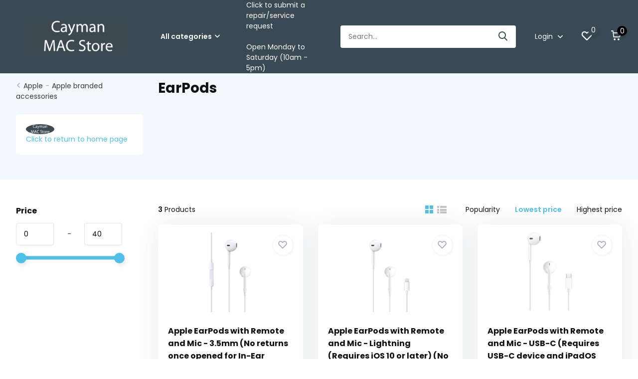

--- FILE ---
content_type: text/html;charset=utf-8
request_url: https://www.caymanmacstore.ky/apple/apple-branded-accessories/earpods/
body_size: 30759
content:
<!doctype html>
<html lang="en" class="">
	<head>
            <meta charset="utf-8"/>
<!-- [START] 'blocks/head.rain' -->
<!--

  (c) 2008-2026 Lightspeed Netherlands B.V.
  http://www.lightspeedhq.com
  Generated: 29-01-2026 @ 16:28:56

-->
<link rel="canonical" href="https://www.caymanmacstore.ky/apple/apple-branded-accessories/earpods/"/>
<link rel="alternate" href="https://www.caymanmacstore.ky/index.rss" type="application/rss+xml" title="New products"/>
<meta name="robots" content="noodp,noydir"/>
<meta name="google-site-verification" content="433-pQkSZlqQGC102MP7EbG2Zkw1M_i-SuavozIHafM"/>
<meta property="og:url" content="https://www.caymanmacstore.ky/apple/apple-branded-accessories/earpods/?source=facebook"/>
<meta property="og:site_name" content="Alphasoft Ltd T/A Cayman Mac Store"/>
<meta property="og:title" content="EarPods"/>
<meta property="og:description" content="Your one stop shop for everything Apple"/>
<script src="https://www.googletagmanager.com/gtag/js?id=AW-350513145"></script>
<script>
window.dataLayer = window.dataLayer || [];
    function gtag(){dataLayer.push(arguments);}
    gtag('js', new Date());

    gtag('config', 'AW-350513145');
</script>
<!--[if lt IE 9]>
<script src="https://cdn.shoplightspeed.com/assets/html5shiv.js?2025-02-20"></script>
<![endif]-->
<!-- [END] 'blocks/head.rain' -->
		<meta http-equiv="x-ua-compatible" content="ie=edge">
		<title>EarPods</title>
		<meta name="description" content="Your one stop shop for everything Apple">
		<meta name="keywords" content="EarPods">
		<meta name="theme-color" content="#ffffff">
		<meta name="MobileOptimized" content="320">
		<meta name="HandheldFriendly" content="true">
		<meta name="viewport" content="width=device-width, initial-scale=1, initial-scale=1, minimum-scale=1, maximum-scale=1, user-scalable=no">
		<meta name="author" content="https://www.dmws.nl/">
		
		<link rel="preconnect" href="https://fonts.googleapis.com">
		<link rel="dns-prefetch" href="https://fonts.googleapis.com">
		<link rel="preconnect" href="https://ajax.googleapis.com">
		<link rel="dns-prefetch" href="https://ajax.googleapis.com">
		<link rel="preconnect" href="https://www.gstatic.com" crossorigin="anonymous">
		<link rel="dns-prefetch" href="https://www.gstatic.com" crossorigin="anonymous">
		<link rel="preconnect" href="//cdn.webshopapp.com/">
		<link rel="dns-prefetch" href="//cdn.webshopapp.com/">
    
    		<link rel="preload" href="https://fonts.googleapis.com/css?family=Poppins:300,400,500,600,700,800,900%7CPoppins:300,400,500,600,700,800,900" as="style">
    <link rel="preload" href="https://cdn.shoplightspeed.com/shops/645668/themes/15448/assets/owl-carousel-min.css?20260105223431" as="style">
    <link rel="preload" href="https://cdn.shoplightspeed.com/shops/645668/themes/15448/assets/fancybox.css?20260105223431" as="style">
    <link rel="preload" href="https://cdn.shoplightspeed.com/shops/645668/themes/15448/assets/icomoon.css?20260105223431" as="style">
    <link rel="preload" href="https://cdn.shoplightspeed.com/shops/645668/themes/15448/assets/compete.css?20260105223431" as="style">
    <link rel="preload" href="https://cdn.shoplightspeed.com/shops/645668/themes/15448/assets/custom.css?20260105223431" as="style">
    
    <link rel="preload" href="https://cdn.shoplightspeed.com/shops/645668/themes/15448/assets/jquery-3-4-1-min.js?20260105223431" as="script">
    <link rel="preload" href="https://cdn.shoplightspeed.com/shops/645668/themes/15448/assets/jquery-ui.js?20260105223431" as="script">
    <link rel="preload" href="https://cdn.shoplightspeed.com/shops/645668/themes/15448/assets/js-cookie-min.js?20260105223431" as="script">
    <link rel="preload" href="https://cdn.shoplightspeed.com/shops/645668/themes/15448/assets/owl-carousel-min.js?20260105223431" as="script">
    <link rel="preload" href="https://cdn.shoplightspeed.com/shops/645668/themes/15448/assets/fancybox.js?20260105223431" as="script">
    <link rel="preload" href="https://cdn.shoplightspeed.com/shops/645668/themes/15448/assets/lazyload.js?20260105223431" as="script">
    <link rel="preload" href="https://cdn.shoplightspeed.com/assets/gui.js?2025-02-20" as="script">
    <link rel="preload" href="https://cdn.shoplightspeed.com/shops/645668/themes/15448/assets/script.js?20260105223431" as="script">
    <link rel="preload" href="https://cdn.shoplightspeed.com/shops/645668/themes/15448/assets/custom.js?20260105223431" as="script">
        
    <link href="https://fonts.googleapis.com/css?family=Poppins:300,400,500,600,700,800,900%7CPoppins:300,400,500,600,700,800,900" rel="stylesheet" type="text/css">
    <link rel="stylesheet" href="https://cdn.shoplightspeed.com/shops/645668/themes/15448/assets/owl-carousel-min.css?20260105223431" type="text/css">
    <link rel="stylesheet" href="https://cdn.shoplightspeed.com/shops/645668/themes/15448/assets/fancybox.css?20260105223431" type="text/css">
    <link rel="stylesheet" href="https://cdn.shoplightspeed.com/shops/645668/themes/15448/assets/icomoon.css?20260105223431" type="text/css">
    <link rel="stylesheet" href="https://cdn.shoplightspeed.com/shops/645668/themes/15448/assets/compete.css?20260105223431" type="text/css">
    <link rel="stylesheet" href="https://cdn.shoplightspeed.com/shops/645668/themes/15448/assets/custom.css?20260105223431" type="text/css">
    
    <script src="https://cdn.shoplightspeed.com/shops/645668/themes/15448/assets/jquery-3-4-1-min.js?20260105223431"></script>

		<link rel="icon" type="image/x-icon" href="https://cdn.shoplightspeed.com/shops/645668/themes/15448/assets/favicon.ico?20260105223431">
		<link rel="apple-touch-icon" href="https://cdn.shoplightspeed.com/shops/645668/themes/15448/assets/favicon.ico?20260105223431">
    
    <meta name="msapplication-config" content="https://cdn.shoplightspeed.com/shops/645668/themes/15448/assets/browserconfig.xml?20260105223431">
<meta property="og:title" content="EarPods">
<meta property="og:type" content="website"> 
<meta property="og:site_name" content="Alphasoft Ltd T/A Cayman Mac Store">
<meta property="og:url" content="https://www.caymanmacstore.ky/">
<meta property="og:image" content="https://cdn.shoplightspeed.com/shops/645668/themes/15448/v/1114608/assets/big-block-bg.jpg?20251020005646">
<meta name="twitter:title" content="EarPods">
<meta name="twitter:description" content="Your one stop shop for everything Apple">
<meta name="twitter:site" content="Alphasoft Ltd T/A Cayman Mac Store">
<meta name="twitter:card" content="https://cdn.shoplightspeed.com/shops/645668/themes/15448/v/271542/assets/logo.png?20210619031658">
<meta name="twitter:image" content="https://cdn.shoplightspeed.com/shops/645668/themes/15448/v/1114608/assets/big-block-bg.jpg?20251020005646">
<script type="application/ld+json">
  [
        {
      "@context": "http://schema.org/",
      "@type": "Organization",
      "url": "https://www.caymanmacstore.ky/",
      "name": "Alphasoft Ltd T/A Cayman Mac Store",
      "legalName": "Alphasoft Ltd T/A Cayman Mac Store",
      "description": "Your one stop shop for everything Apple",
      "logo": "https://cdn.shoplightspeed.com/shops/645668/themes/15448/v/271542/assets/logo.png?20210619031658",
      "image": "https://cdn.shoplightspeed.com/shops/645668/themes/15448/v/1114608/assets/big-block-bg.jpg?20251020005646",
      "contactPoint": {
        "@type": "ContactPoint",
        "contactType": "Customer service",
        "telephone": "+1 (345) 943-4763"
      },
      "address": {
        "@type": "PostalAddress",
        "streetAddress": "1 Nexus Way",
        "addressLocality": "Cayman Islands",
        "postalCode": "Camana Bay",
        "addressCountry": "EN"
      }
      ,
      "aggregateRating": {
          "@type": "AggregateRating",
          "bestRating": "",
          "worstRating": "1",
          "ratingValue": "",
          "reviewCount": "",
          "url":""
      }
         
    },
    { 
      "@context": "http://schema.org", 
      "@type": "WebSite", 
      "url": "https://www.caymanmacstore.ky/", 
      "name": "Alphasoft Ltd T/A Cayman Mac Store",
      "description": "Your one stop shop for everything Apple",
      "author": [
        {
          "@type": "Organization",
          "url": "https://www.dmws.nl/",
          "name": "DMWS B.V.",
          "address": {
            "@type": "PostalAddress",
            "streetAddress": "Klokgebouw 195 (Strijp-S)",
            "addressLocality": "Eindhoven",
            "addressRegion": "NB",
            "postalCode": "5617 AB",
            "addressCountry": "NL"
          }
        }
      ]
    }
  ]
</script>    
	</head>
	<body>
    <ul class="hidden-data hidden"><li>645668</li><li>15448</li><li>ja</li><li>en</li><li>live</li><li>sales//caymanmacstore/ky</li><li>https://www.caymanmacstore.ky/</li></ul><header id="top" class="scroll-active"><div class="top-wrap fixed default"><section class="main pos-r"><div class="container pos-r"><div class="d-flex align-center justify-between"><div class="d-flex align-center"><div id="mobile-menu-btn" class="d-none show-1000"><div class="hamburger"><span></span><span></span><span></span><span></span></div></div><a href="https://www.caymanmacstore.ky/account/login/" class="hidden show-575-flex"><i class="icon-login"></i></a><div id="logo" class="d-flex align-center"><a href="https://www.caymanmacstore.ky/" accesskey="h"><img class="hide-1000 desktop-logo" src="https://cdn.shoplightspeed.com/shops/645668/themes/15448/v/271542/assets/logo.png?20210619031658" alt="Alphasoft Ltd T/A Cayman Mac Store" /><img class="d-none show-1000 mobile-logo" src="https://cdn.shoplightspeed.com/shops/645668/themes/15448/v/271544/assets/logo-mobile.png?20210619031658" alt="Alphasoft Ltd T/A Cayman Mac Store" /></a><div id="catbtn" class="hide-1000 btn-wrap"><a href="https://www.caymanmacstore.ky/catalog/" class="btn">All categories <i class="icon-arrow-down"></i></a><div class="categorymenu"><div class="wrap d-flex"><ul class="maincategories"><li data-attribute="apple"><a href="https://www.caymanmacstore.ky/apple/">Apple <i class="icon-arrow-right"></i></a></li><li data-attribute="beats"><a href="https://www.caymanmacstore.ky/beats/">Beats <i class="icon-arrow-right"></i></a></li><li data-attribute="hp-windows-products"><a href="https://www.caymanmacstore.ky/hp-windows-products/">HP/Windows Products <i class="icon-arrow-right"></i></a></li><li data-attribute="storage"><a href="https://www.caymanmacstore.ky/storage/">Storage <i class="icon-arrow-right"></i></a></li><li data-attribute="adapters-cables-non-apple"><a href="https://www.caymanmacstore.ky/adapters-cables-non-apple/">Adapters/Cables (non Apple) <i class="icon-arrow-right"></i></a></li><li data-attribute="cases-covers-accessories-non-apple"><a href="https://www.caymanmacstore.ky/cases-covers-accessories-non-apple/">Cases/Covers/Accessories (non Apple) <i class="icon-arrow-right"></i></a></li><li data-attribute="chargers-power-non-apple"><a href="https://www.caymanmacstore.ky/chargers-power-non-apple/">Chargers/Power (non Apple) <i class="icon-arrow-right"></i></a></li><li data-attribute="music"><a href="https://www.caymanmacstore.ky/music/">Music <i class="icon-arrow-right"></i></a></li><li data-attribute="fitness"><a href="https://www.caymanmacstore.ky/fitness/">Fitness <i class="icon-arrow-right"></i></a></li><li data-attribute="sleeves-backpacks-bags"><a href="https://www.caymanmacstore.ky/sleeves-backpacks-bags/">Sleeves, Backpacks &amp; Bags <i class="icon-arrow-right"></i></a></li><li><a href="https://www.caymanmacstore.ky/catalog/" class="more">View all categories</a></li></ul><div class="subcategories"><div class="wrapper" data-category="apple"><h4>Apple</h4><ul><li class="sub"><a href="https://www.caymanmacstore.ky/apple/iphone-16-series/">iPhone 16 Series</a></li><ul><li><a href="https://www.caymanmacstore.ky/apple/iphone-16-series/iphone-16e/">iPhone 16e</a></li><li><a href="https://www.caymanmacstore.ky/apple/iphone-16-series/iphone-16/">iPhone 16</a></li><li><a href="https://www.caymanmacstore.ky/apple/iphone-16-series/iphone-16-plus/">iPhone 16 Plus</a></li></ul></ul><ul><li class="sub"><a href="https://www.caymanmacstore.ky/apple/iphone-air/">iPhone Air</a></li></ul><ul><li class="sub"><a href="https://www.caymanmacstore.ky/apple/iphone-17-series/">iPhone 17 Series</a></li><ul><li><a href="https://www.caymanmacstore.ky/apple/iphone-17-series/iphone-17/">iPhone 17</a></li><li><a href="https://www.caymanmacstore.ky/apple/iphone-17-series/iphone-17-pro/">iPhone 17 Pro</a></li><li><a href="https://www.caymanmacstore.ky/apple/iphone-17-series/iphone-17-pro-max/">iPhone 17 Pro Max</a></li></ul></ul><ul><li class="sub"><a href="https://www.caymanmacstore.ky/apple/watch/">Watch</a></li><ul><li><a href="https://www.caymanmacstore.ky/apple/watch/ultra-2/">Ultra 2</a></li><li><a href="https://www.caymanmacstore.ky/apple/watch/se-3rd-gen/">SE (3rd Gen)</a></li><li><a href="https://www.caymanmacstore.ky/apple/watch/series-11/">Series 11</a></li><li><a href="https://www.caymanmacstore.ky/apple/watch/ultra-3/">Ultra 3</a></li></ul></ul><ul><li class="sub"><a href="https://www.caymanmacstore.ky/apple/ipad/">iPad</a></li><ul><li><a href="https://www.caymanmacstore.ky/apple/ipad/ipad-a16/">iPad A16 </a></li><li><a href="https://www.caymanmacstore.ky/apple/ipad/ipad-mini-83/">iPad mini 8.3”</a></li><li><a href="https://www.caymanmacstore.ky/apple/ipad/ipad-air-11/">iPad Air 11&quot;</a></li><li><a href="https://www.caymanmacstore.ky/apple/ipad/ipad-air-13/">iPad Air 13&quot;</a></li></ul></ul><ul><li class="sub"><a href="https://www.caymanmacstore.ky/apple/ipad-pro/">iPad Pro</a></li><ul><li><a href="https://www.caymanmacstore.ky/apple/ipad-pro/ipad-pro-11/">iPad Pro 11&quot;</a></li><li><a href="https://www.caymanmacstore.ky/apple/ipad-pro/ipad-pro-13/">iPad Pro 13&quot;</a></li></ul></ul><ul><li class="sub"><a href="https://www.caymanmacstore.ky/apple/ipad-keyboard-cases/">iPad keyboard cases</a></li></ul><ul><li class="sub"><a href="https://www.caymanmacstore.ky/apple/pencil/">Pencil</a></li></ul><ul><li class="sub"><a href="https://www.caymanmacstore.ky/apple/imac/">iMac</a></li><ul><li><a href="https://www.caymanmacstore.ky/apple/imac/imac-24-inch/">iMac 24-inch</a></li></ul></ul><ul><li class="sub"><a href="https://www.caymanmacstore.ky/apple/mac-mini/">Mac mini</a></li></ul><ul><li class="sub"><a href="https://www.caymanmacstore.ky/apple/mac-studio/">Mac Studio</a></li></ul><ul><li class="sub"><a href="https://www.caymanmacstore.ky/apple/mac-pro/">Mac Pro</a></li></ul><ul><li class="sub"><a href="https://www.caymanmacstore.ky/apple/displays/">Displays</a></li><ul><li><a href="https://www.caymanmacstore.ky/apple/displays/studio-display/">Studio Display</a></li><li><a href="https://www.caymanmacstore.ky/apple/displays/pro-display-xdr/">Pro Display XDR</a></li></ul></ul><ul><li class="sub"><a href="https://www.caymanmacstore.ky/apple/macbook-air/">MacBook Air</a></li><ul><li><a href="https://www.caymanmacstore.ky/apple/macbook-air/macbook-air-13-m4/">MacBook Air 13 (M4)</a></li><li><a href="https://www.caymanmacstore.ky/apple/macbook-air/macbook-air-15-m4/">MacBook Air 15 (M4)</a></li></ul></ul><ul><li class="sub"><a href="https://www.caymanmacstore.ky/apple/macbook-pro/">MacBook Pro</a></li><ul><li><a href="https://www.caymanmacstore.ky/apple/macbook-pro/macbook-pro-14-m4/">MacBook Pro 14 (M4)</a></li><li><a href="https://www.caymanmacstore.ky/apple/macbook-pro/macbook-pro-14-m5/">MacBook Pro 14 (M5)</a></li><li><a href="https://www.caymanmacstore.ky/apple/macbook-pro/macbook-pro-16-m4/">MacBook Pro 16 (M4)</a></li></ul></ul><ul><li class="sub"><a href="https://www.caymanmacstore.ky/apple/apple-airpods/">Apple AirPods</a></li><ul><li><a href="https://www.caymanmacstore.ky/apple/apple-airpods/airpods/">AirPods</a></li><li><a href="https://www.caymanmacstore.ky/apple/apple-airpods/airpods-pro/">AirPods Pro</a></li><li><a href="https://www.caymanmacstore.ky/apple/apple-airpods/airpods-max/">AirPods Max</a></li><li><a href="https://www.caymanmacstore.ky/apple/apple-airpods/airpods-accessories/">Airpods Accessories</a></li></ul></ul><ul><li class="sub"><a href="https://www.caymanmacstore.ky/apple/apple-tv/">Apple TV</a></li></ul><ul><li class="sub"><a href="https://www.caymanmacstore.ky/apple/apple-airtag/">Apple AirTag</a></li><ul><li><a href="https://www.caymanmacstore.ky/apple/apple-airtag/airtag/">AirTag</a></li><li><a href="https://www.caymanmacstore.ky/apple/apple-airtag/apple-airtag-accessories/">Apple AirTag Accessories</a></li></ul></ul><ul><li class="sub"><a href="https://www.caymanmacstore.ky/apple/apple-watch-bands/">Apple Watch Bands</a></li><ul><li><a href="https://www.caymanmacstore.ky/apple/apple-watch-bands/nike/">Nike</a></li><li><a href="https://www.caymanmacstore.ky/apple/apple-watch-bands/sport-band/">Sport Band</a></li><li><a href="https://www.caymanmacstore.ky/apple/apple-watch-bands/sport-loop/">Sport Loop</a></li><li><a href="https://www.caymanmacstore.ky/apple/apple-watch-bands/link-bracelet/">Link Bracelet</a></li><li><a href="https://www.caymanmacstore.ky/apple/apple-watch-bands/" class="more">Show all Apple</a></li></ul></ul><ul><li class="sub"><a href="https://www.caymanmacstore.ky/apple/apple-cases-covers/">Apple Cases &amp; Covers</a></li><ul><li><a href="https://www.caymanmacstore.ky/apple/apple-cases-covers/iphone-se-2022-2020-8-7/">iPhone SE 2022/2020/8/7</a></li><li><a href="https://www.caymanmacstore.ky/apple/apple-cases-covers/iphone-11-pro/">iPhone 11 Pro</a></li><li><a href="https://www.caymanmacstore.ky/apple/apple-cases-covers/ipad-pro-105/">iPad Pro 10.5&quot;</a></li><li><a href="https://www.caymanmacstore.ky/apple/apple-cases-covers/ipad-109-10th-gen/">iPad 10.9 (10th Gen)</a></li><li><a href="https://www.caymanmacstore.ky/apple/apple-cases-covers/" class="more">Show all Apple</a></li></ul></ul><ul><li class="sub"><a href="https://www.caymanmacstore.ky/apple/apple-branded-accessories/">Apple branded accessories</a></li><ul><li><a href="https://www.caymanmacstore.ky/apple/apple-branded-accessories/adapters-cables/">Adapters/Cables</a></li><li><a href="https://www.caymanmacstore.ky/apple/apple-branded-accessories/cleaning-cloth/">Cleaning cloth</a></li><li><a href="https://www.caymanmacstore.ky/apple/apple-branded-accessories/earpods/">EarPods</a></li><li><a href="https://www.caymanmacstore.ky/apple/apple-branded-accessories/input-devices/">Input devices</a></li><li><a href="https://www.caymanmacstore.ky/apple/apple-branded-accessories/" class="more">Show all Apple</a></li></ul></ul></div><div class="wrapper" data-category="beats"><h4>Beats</h4><ul><li class="sub"><a href="https://www.caymanmacstore.ky/beats/wireless/">Wireless</a></li><ul><li><a href="https://www.caymanmacstore.ky/beats/wireless/in-ear/">In-Ear</a></li><li><a href="https://www.caymanmacstore.ky/beats/wireless/over-ear/">Over-Ear</a></li><li><a href="https://www.caymanmacstore.ky/beats/wireless/on-ear/">On-Ear</a></li></ul></ul></div><div class="wrapper" data-category="hp-windows-products"><h4>HP/Windows Products</h4><ul><li class="sub"><a href="https://www.caymanmacstore.ky/hp-windows-products/monitors/">Monitors</a></li></ul><ul><li class="sub"><a href="https://www.caymanmacstore.ky/hp-windows-products/laptops/">Laptops</a></li></ul><ul><li class="sub"><a href="https://www.caymanmacstore.ky/hp-windows-products/docks/">Docks</a></li></ul><ul><li class="sub"><a href="https://www.caymanmacstore.ky/hp-windows-products/headsets/">Headsets</a></li></ul><ul><li class="sub"><a href="https://www.caymanmacstore.ky/hp-windows-products/webcams/">Webcams</a></li></ul><ul><li class="sub"><a href="https://www.caymanmacstore.ky/hp-windows-products/desktop-computers/">Desktop Computers</a></li></ul><ul><li class="sub"><a href="https://www.caymanmacstore.ky/hp-windows-products/cables-adapters/">Cables/Adapters</a></li></ul><ul><li class="sub"><a href="https://www.caymanmacstore.ky/hp-windows-products/warranty-upgrades/">Warranty upgrades</a></li></ul><ul><li class="sub"><a href="https://www.caymanmacstore.ky/hp-windows-products/printers/">Printers</a></li></ul><ul><li class="sub"><a href="https://www.caymanmacstore.ky/hp-windows-products/accessories/">Accessories</a></li></ul><ul><li class="sub"><a href="https://www.caymanmacstore.ky/hp-windows-products/keyboard-mice/">Keyboard/Mice</a></li></ul><ul><li class="sub"><a href="https://www.caymanmacstore.ky/hp-windows-products/workstations/">Workstations</a></li></ul><ul><li class="sub"><a href="https://www.caymanmacstore.ky/hp-windows-products/scanners/">Scanners</a></li></ul></div><div class="wrapper" data-category="storage"><h4>Storage</h4><ul><li class="sub"><a href="https://www.caymanmacstore.ky/storage/hard-drives/">Hard Drives</a></li><ul><li><a href="https://www.caymanmacstore.ky/storage/hard-drives/external/">External</a></li><li><a href="https://www.caymanmacstore.ky/storage/hard-drives/internal/">Internal</a></li></ul></ul><ul><li class="sub"><a href="https://www.caymanmacstore.ky/storage/media-card-readers/">Media Card Readers</a></li></ul><ul><li class="sub"><a href="https://www.caymanmacstore.ky/storage/drive-enclosures/">Drive Enclosures</a></li></ul><ul><li class="sub"><a href="https://www.caymanmacstore.ky/storage/sd-microsd-cards/">SD/MicroSD Cards</a></li></ul><ul><li class="sub"><a href="https://www.caymanmacstore.ky/storage/flash-drives/">Flash Drives</a></li><ul><li><a href="https://www.caymanmacstore.ky/storage/flash-drives/usb-c/">USB-C</a></li><li><a href="https://www.caymanmacstore.ky/storage/flash-drives/lightning/">Lightning</a></li><li><a href="https://www.caymanmacstore.ky/storage/flash-drives/usb/">USB</a></li></ul></ul><ul><li class="sub"><a href="https://www.caymanmacstore.ky/storage/external-cd-dvd/">External CD/DVD</a></li></ul></div><div class="wrapper" data-category="adapters-cables-non-apple"><h4>Adapters/Cables (non Apple)</h4><ul><li class="sub"><a href="https://www.caymanmacstore.ky/adapters-cables-non-apple/usb/">USB</a></li></ul><ul><li class="sub"><a href="https://www.caymanmacstore.ky/adapters-cables-non-apple/lightning/">Lightning</a></li></ul><ul><li class="sub"><a href="https://www.caymanmacstore.ky/adapters-cables-non-apple/usb-c/">USB-C</a></li></ul><ul><li class="sub"><a href="https://www.caymanmacstore.ky/adapters-cables-non-apple/firewire/">Firewire</a></li></ul><ul><li class="sub"><a href="https://www.caymanmacstore.ky/adapters-cables-non-apple/power-cables/">Power Cables</a></li></ul><ul><li class="sub"><a href="https://www.caymanmacstore.ky/adapters-cables-non-apple/mini-dvi/">Mini-DVI</a></li></ul><ul><li class="sub"><a href="https://www.caymanmacstore.ky/adapters-cables-non-apple/mini-displayport/">Mini DisplayPort</a></li></ul><ul><li class="sub"><a href="https://www.caymanmacstore.ky/adapters-cables-non-apple/ethernet/">Ethernet</a></li></ul><ul><li class="sub"><a href="https://www.caymanmacstore.ky/adapters-cables-non-apple/hdmi/">HDMI</a></li></ul><ul><li class="sub"><a href="https://www.caymanmacstore.ky/adapters-cables-non-apple/35mm-headphone/">3.5mm (headphone)</a></li></ul><ul><li class="sub"><a href="https://www.caymanmacstore.ky/adapters-cables-non-apple/media/">Media</a></li></ul><ul><li class="sub"><a href="https://www.caymanmacstore.ky/adapters-cables-non-apple/30-pin/">30-Pin</a></li></ul><ul><li class="sub"><a href="https://www.caymanmacstore.ky/adapters-cables-non-apple/other/">Other</a></li></ul><ul><li class="sub"><a href="https://www.caymanmacstore.ky/adapters-cables-non-apple/displayport/">DisplayPort</a></li></ul><ul><li class="sub"><a href="https://www.caymanmacstore.ky/adapters-cables-non-apple/multi-purpose/">Multi-purpose</a></li></ul><ul><li class="sub"><a href="https://www.caymanmacstore.ky/adapters-cables-non-apple/digital-optical/">Digital Optical</a></li></ul><ul><li class="sub"><a href="https://www.caymanmacstore.ky/adapters-cables-non-apple/apple-watch/">Apple watch</a></li></ul></div><div class="wrapper" data-category="cases-covers-accessories-non-apple"><h4>Cases/Covers/Accessories (non Apple)</h4><ul><li class="sub"><a href="https://www.caymanmacstore.ky/cases-covers-accessories-non-apple/iphone-cases-non-apple/">iPhone cases (non Apple)</a></li><ul><li><a href="https://www.caymanmacstore.ky/cases-covers-accessories-non-apple/iphone-cases-non-apple/iphone-14-series/">iPhone 14 Series</a></li><li><a href="https://www.caymanmacstore.ky/cases-covers-accessories-non-apple/iphone-cases-non-apple/iphone-13-series/">iPhone 13 Series</a></li><li><a href="https://www.caymanmacstore.ky/cases-covers-accessories-non-apple/iphone-cases-non-apple/iphone-7/">iPhone 7</a></li><li><a href="https://www.caymanmacstore.ky/cases-covers-accessories-non-apple/iphone-cases-non-apple/iphone-se-5s-5/">iPhone SE/5s/5</a></li><li><a href="https://www.caymanmacstore.ky/cases-covers-accessories-non-apple/iphone-cases-non-apple/" class="more">Show all Cases/Covers/Accessories (non Apple)</a></li></ul></ul><ul><li class="sub"><a href="https://www.caymanmacstore.ky/cases-covers-accessories-non-apple/watch/">Watch</a></li><ul><li><a href="https://www.caymanmacstore.ky/cases-covers-accessories-non-apple/watch/watch-bands/">Watch Bands</a></li><li><a href="https://www.caymanmacstore.ky/cases-covers-accessories-non-apple/watch/protective-bumpers/">Protective Bumpers</a></li></ul></ul><ul><li class="sub"><a href="https://www.caymanmacstore.ky/cases-covers-accessories-non-apple/ipad-cases-non-apple/">iPad cases (non Apple)</a></li><ul><li><a href="https://www.caymanmacstore.ky/cases-covers-accessories-non-apple/ipad-cases-non-apple/ipad-11th-gen-a16-10th-gen-109/">iPad  11th gen A16/10th gen 10.9</a></li><li><a href="https://www.caymanmacstore.ky/cases-covers-accessories-non-apple/ipad-cases-non-apple/mini-1-2-3/">mini 1/2/3</a></li><li><a href="https://www.caymanmacstore.ky/cases-covers-accessories-non-apple/ipad-cases-non-apple/pro-97/">Pro 9.7</a></li><li><a href="https://www.caymanmacstore.ky/cases-covers-accessories-non-apple/ipad-cases-non-apple/mini-5-4-only/">Mini 5/4 ONLY</a></li><li><a href="https://www.caymanmacstore.ky/cases-covers-accessories-non-apple/ipad-cases-non-apple/" class="more">Show all Cases/Covers/Accessories (non Apple)</a></li></ul></ul><ul><li class="sub"><a href="https://www.caymanmacstore.ky/cases-covers-accessories-non-apple/ipod/">iPod</a></li><ul><li><a href="https://www.caymanmacstore.ky/cases-covers-accessories-non-apple/ipod/nano/">nano</a></li><li><a href="https://www.caymanmacstore.ky/cases-covers-accessories-non-apple/ipod/touch/">touch</a></li></ul></ul><ul><li class="sub"><a href="https://www.caymanmacstore.ky/cases-covers-accessories-non-apple/macbook/">MacBook</a></li><ul><li><a href="https://www.caymanmacstore.ky/cases-covers-accessories-non-apple/macbook/air-11-inch/">Air 11-inch</a></li><li><a href="https://www.caymanmacstore.ky/cases-covers-accessories-non-apple/macbook/macbook-12-inch/">MacBook 12-inch</a></li><li><a href="https://www.caymanmacstore.ky/cases-covers-accessories-non-apple/macbook/air-13-inch-2013-2017/">Air 13-inch (2013-2017)</a></li><li><a href="https://www.caymanmacstore.ky/cases-covers-accessories-non-apple/macbook/air-13-retina/">Air 13&quot; retina</a></li><li><a href="https://www.caymanmacstore.ky/cases-covers-accessories-non-apple/macbook/" class="more">Show all Cases/Covers/Accessories (non Apple)</a></li></ul></ul><ul><li class="sub"><a href="https://www.caymanmacstore.ky/cases-covers-accessories-non-apple/airpods/">Airpods</a></li><ul><li><a href="https://www.caymanmacstore.ky/cases-covers-accessories-non-apple/airpods/airpods-1st-2nd-gen/">Airpods 1st/2nd gen</a></li><li><a href="https://www.caymanmacstore.ky/cases-covers-accessories-non-apple/airpods/airpods-pro/">Airpods Pro</a></li><li><a href="https://www.caymanmacstore.ky/cases-covers-accessories-non-apple/airpods/airpods-3rd-gen/">Airpods 3rd gen</a></li><li><a href="https://www.caymanmacstore.ky/cases-covers-accessories-non-apple/airpods/airpods-4/">AirPods 4</a></li></ul></ul><ul><li class="sub"><a href="https://www.caymanmacstore.ky/cases-covers-accessories-non-apple/airtags-accessories/">AirTags Accessories</a></li></ul><ul><li class="sub"><a href="https://www.caymanmacstore.ky/cases-covers-accessories-non-apple/apple-tv-remote/">Apple TV Remote</a></li></ul><ul><li class="sub"><a href="https://www.caymanmacstore.ky/cases-covers-accessories-non-apple/ipad-pro-13/">iPad Pro 13</a></li></ul></div><div class="wrapper" data-category="chargers-power-non-apple"><h4>Chargers/Power (non Apple)</h4><ul><li class="sub"><a href="https://www.caymanmacstore.ky/chargers-power-non-apple/power-banks/">Power Banks</a></li></ul><ul><li class="sub"><a href="https://www.caymanmacstore.ky/chargers-power-non-apple/auto-in-car/">Auto (in-car)</a></li></ul><ul><li class="sub"><a href="https://www.caymanmacstore.ky/chargers-power-non-apple/portable-battery-packs/">Portable battery packs</a></li></ul><ul><li class="sub"><a href="https://www.caymanmacstore.ky/chargers-power-non-apple/wall/">Wall</a></li></ul><ul><li class="sub"><a href="https://www.caymanmacstore.ky/chargers-power-non-apple/wireless-charging/">Wireless Charging</a></li></ul><ul><li class="sub"><a href="https://www.caymanmacstore.ky/chargers-power-non-apple/ups-surge-protection/">UPS/Surge Protection</a></li></ul><ul><li class="sub"><a href="https://www.caymanmacstore.ky/chargers-power-non-apple/travel-adapters/">Travel adapters</a></li></ul></div><div class="wrapper" data-category="music"><h4>Music</h4><ul><li class="sub"><a href="https://www.caymanmacstore.ky/music/microphones/">Microphones</a></li></ul><ul><li class="sub"><a href="https://www.caymanmacstore.ky/music/controllers/">Controllers</a></li></ul><ul><li class="sub"><a href="https://www.caymanmacstore.ky/music/stands/">Stands</a></li></ul><ul><li class="sub"><a href="https://www.caymanmacstore.ky/music/other/">Other</a></li></ul><ul><li class="sub"><a href="https://www.caymanmacstore.ky/music/keyboards/">Keyboards</a></li></ul></div><div class="wrapper" data-category="fitness"><h4>Fitness</h4><ul><li class="sub"><a href="https://www.caymanmacstore.ky/fitness/armbands/">Armbands</a></li><ul><li><a href="https://www.caymanmacstore.ky/fitness/armbands/iphone-8-7-6s-6-plus/">iPhone 8/7/6s/6 Plus</a></li><li><a href="https://www.caymanmacstore.ky/fitness/armbands/iphone-7/">iPhone 7</a></li><li><a href="https://www.caymanmacstore.ky/fitness/armbands/ipod-nano/">iPod Nano</a></li><li><a href="https://www.caymanmacstore.ky/fitness/armbands/iphone-6-6s/">iPhone 6/6s</a></li></ul></ul><ul><li class="sub"><a href="https://www.caymanmacstore.ky/fitness/other/">Other</a></li></ul><ul><li class="sub"><a href="https://www.caymanmacstore.ky/fitness/wrist-trackers/">Wrist trackers</a></li><ul><li><a href="https://www.caymanmacstore.ky/fitness/wrist-trackers/accessories/">Accessories</a></li><li><a href="https://www.caymanmacstore.ky/fitness/wrist-trackers/power/">Power</a></li></ul></ul><ul><li class="sub"><a href="https://www.caymanmacstore.ky/fitness/scales/">Scales</a></li></ul></div><div class="wrapper" data-category="sleeves-backpacks-bags"><h4>Sleeves, Backpacks &amp; Bags</h4><ul><li class="sub"><a href="https://www.caymanmacstore.ky/sleeves-backpacks-bags/15-inch/">15-inch</a></li></ul><ul><li class="sub"><a href="https://www.caymanmacstore.ky/sleeves-backpacks-bags/12-inch/">12-inch</a></li></ul><ul><li class="sub"><a href="https://www.caymanmacstore.ky/sleeves-backpacks-bags/16-15-pro/">16&quot;/15&quot; Pro</a></li></ul><ul><li class="sub"><a href="https://www.caymanmacstore.ky/sleeves-backpacks-bags/13-inch/">13-inch</a></li></ul><ul><li class="sub"><a href="https://www.caymanmacstore.ky/sleeves-backpacks-bags/ipad/">iPad</a></li></ul><ul><li class="sub"><a href="https://www.caymanmacstore.ky/sleeves-backpacks-bags/accessories/">Accessories</a></li></ul><ul><li class="sub"><a href="https://www.caymanmacstore.ky/sleeves-backpacks-bags/17-inch/">17-inch</a></li></ul><ul><li class="sub"><a href="https://www.caymanmacstore.ky/sleeves-backpacks-bags/macbook-14/">MacBook 14&quot;</a></li></ul><ul><li class="sub"><a href="https://www.caymanmacstore.ky/sleeves-backpacks-bags/findmy-trackers/">FindMy Trackers</a></li></ul></div><div class="wrapper" data-category="magicjack"><h4>Magicjack</h4></div><div class="wrapper" data-category="headphones-headsets-non-apple"><h4>Headphones &amp; headsets (non Apple)</h4><ul><li class="sub"><a href="https://www.caymanmacstore.ky/headphones-headsets-non-apple/wireless/">Wireless</a></li><ul><li><a href="https://www.caymanmacstore.ky/headphones-headsets-non-apple/wireless/in-ear/">In-ear</a></li><li><a href="https://www.caymanmacstore.ky/headphones-headsets-non-apple/wireless/over-ear/">Over-ear</a></li><li><a href="https://www.caymanmacstore.ky/headphones-headsets-non-apple/wireless/on-ear/">On-ear</a></li></ul></ul><ul><li class="sub"><a href="https://www.caymanmacstore.ky/headphones-headsets-non-apple/wired/">Wired</a></li><ul><li><a href="https://www.caymanmacstore.ky/headphones-headsets-non-apple/wired/on-ear/">On-ear</a></li><li><a href="https://www.caymanmacstore.ky/headphones-headsets-non-apple/wired/in-ear/">In-ear</a></li><li><a href="https://www.caymanmacstore.ky/headphones-headsets-non-apple/wired/over-ear/">Over-ear</a></li></ul></ul><ul><li class="sub"><a href="https://www.caymanmacstore.ky/headphones-headsets-non-apple/accessories/">Accessories</a></li></ul><ul><li class="sub"><a href="https://www.caymanmacstore.ky/headphones-headsets-non-apple/bluetooth-headsets/">Bluetooth headsets</a></li></ul></div><div class="wrapper" data-category="docks-stands"><h4>Docks &amp; Stands</h4><ul><li class="sub"><a href="https://www.caymanmacstore.ky/docks-stands/ipad/">iPad</a></li></ul><ul><li class="sub"><a href="https://www.caymanmacstore.ky/docks-stands/watch/">Watch</a></li></ul><ul><li class="sub"><a href="https://www.caymanmacstore.ky/docks-stands/iphone/">iPhone</a></li></ul><ul><li class="sub"><a href="https://www.caymanmacstore.ky/docks-stands/mac/">Mac</a></li></ul><ul><li class="sub"><a href="https://www.caymanmacstore.ky/docks-stands/usb-c/">USB-C</a></li></ul><ul><li class="sub"><a href="https://www.caymanmacstore.ky/docks-stands/iphone-apple-watch/">iPhone/Apple Watch</a></li></ul><ul><li class="sub"><a href="https://www.caymanmacstore.ky/docks-stands/port-replicators-hubs/">Port Replicators / Hubs</a></li></ul><ul><li class="sub"><a href="https://www.caymanmacstore.ky/docks-stands/headphones/">Headphones</a></li></ul></div><div class="wrapper" data-category="screen-keyboard-protection"><h4>Screen/Keyboard Protection</h4><ul><li class="sub"><a href="https://www.caymanmacstore.ky/screen-keyboard-protection/macbook/">MacBook</a></li><ul><li><a href="https://www.caymanmacstore.ky/screen-keyboard-protection/macbook/air-15-m3m4/">Air 15&quot; M3?M4</a></li><li><a href="https://www.caymanmacstore.ky/screen-keyboard-protection/macbook/macbook-12-inch/">MacBook 12-inch</a></li><li><a href="https://www.caymanmacstore.ky/screen-keyboard-protection/macbook/air-13-inch/">Air 13-inch</a></li><li><a href="https://www.caymanmacstore.ky/screen-keyboard-protection/macbook/air-13-2020/">Air 13 2020</a></li><li><a href="https://www.caymanmacstore.ky/screen-keyboard-protection/macbook/" class="more">Show all Screen/Keyboard Protection</a></li></ul></ul><ul><li class="sub"><a href="https://www.caymanmacstore.ky/screen-keyboard-protection/ipad/">iPad </a></li><ul><li><a href="https://www.caymanmacstore.ky/screen-keyboard-protection/ipad/air-1-2-pro-97/">Air 1/2/Pro 9.7</a></li><li><a href="https://www.caymanmacstore.ky/screen-keyboard-protection/ipad/pro-11/">Pro 11&quot;</a></li><li><a href="https://www.caymanmacstore.ky/screen-keyboard-protection/ipad/mini-1-2-3/">mini 1/2/3</a></li><li><a href="https://www.caymanmacstore.ky/screen-keyboard-protection/ipad/pro-105-inch/">Pro 10.5 inch</a></li><li><a href="https://www.caymanmacstore.ky/screen-keyboard-protection/ipad/" class="more">Show all Screen/Keyboard Protection</a></li></ul></ul><ul><li class="sub"><a href="https://www.caymanmacstore.ky/screen-keyboard-protection/keyboard/">Keyboard</a></li></ul><ul><li class="sub"><a href="https://www.caymanmacstore.ky/screen-keyboard-protection/iphone/">iPhone</a></li><ul><li><a href="https://www.caymanmacstore.ky/screen-keyboard-protection/iphone/iphone-se-2022-2020-8-7-6s-6/">iPhone SE 2022/2020/8/7/6s/6</a></li><li><a href="https://www.caymanmacstore.ky/screen-keyboard-protection/iphone/iphone-7-6s-6-plus/">iPhone 7/6s/6 Plus</a></li><li><a href="https://www.caymanmacstore.ky/screen-keyboard-protection/iphone/iphone-7-6s-6/">iPhone 7/6s/6</a></li><li><a href="https://www.caymanmacstore.ky/screen-keyboard-protection/iphone/iphone-x/">iPhone X</a></li><li><a href="https://www.caymanmacstore.ky/screen-keyboard-protection/iphone/" class="more">Show all Screen/Keyboard Protection</a></li></ul></ul><ul><li class="sub"><a href="https://www.caymanmacstore.ky/screen-keyboard-protection/imac/">iMac</a></li><ul><li><a href="https://www.caymanmacstore.ky/screen-keyboard-protection/imac/imac-27/">iMac 27</a></li><li><a href="https://www.caymanmacstore.ky/screen-keyboard-protection/imac/imac-24/">iMac 24</a></li></ul></ul><ul><li class="sub"><a href="https://www.caymanmacstore.ky/screen-keyboard-protection/ipod/">iPod</a></li><ul><li><a href="https://www.caymanmacstore.ky/screen-keyboard-protection/ipod/touch/">touch</a></li></ul></ul><ul><li class="sub"><a href="https://www.caymanmacstore.ky/screen-keyboard-protection/watch/">Watch</a></li><ul><li><a href="https://www.caymanmacstore.ky/screen-keyboard-protection/watch/38mm/">38mm</a></li><li><a href="https://www.caymanmacstore.ky/screen-keyboard-protection/watch/42mm-series-10-only/">42mm Series 10 ONLY</a></li><li><a href="https://www.caymanmacstore.ky/screen-keyboard-protection/watch/44mm/">44mm</a></li><li><a href="https://www.caymanmacstore.ky/screen-keyboard-protection/watch/40mm/">40mm</a></li><li><a href="https://www.caymanmacstore.ky/screen-keyboard-protection/watch/" class="more">Show all Screen/Keyboard Protection</a></li></ul></ul><ul><li class="sub"><a href="https://www.caymanmacstore.ky/screen-keyboard-protection/fitness-trackers/">Fitness trackers</a></li></ul></div><div class="wrapper" data-category="other-miscellaneous"><h4>Other/Miscellaneous</h4><ul><li class="sub"><a href="https://www.caymanmacstore.ky/other-miscellaneous/cleaning-kits/">Cleaning kits</a></li></ul><ul><li class="sub"><a href="https://www.caymanmacstore.ky/other-miscellaneous/stylus/">Stylus</a></li></ul></div><div class="wrapper" data-category="software"><h4>Software</h4></div><div class="wrapper" data-category="toys-drones-app-controlled-devices"><h4>Toys/Drones (App controlled devices)</h4><ul><li class="sub"><a href="https://www.caymanmacstore.ky/toys-drones-app-controlled-devices/drones/">Drones</a></li></ul><ul><li class="sub"><a href="https://www.caymanmacstore.ky/toys-drones-app-controlled-devices/other/">Other</a></li></ul></div><div class="wrapper" data-category="cameras"><h4>Cameras</h4><ul><li class="sub"><a href="https://www.caymanmacstore.ky/cameras/accessories/">Accessories</a></li></ul><ul><li class="sub"><a href="https://www.caymanmacstore.ky/cameras/outdoor/">Outdoor</a></li></ul><ul><li class="sub"><a href="https://www.caymanmacstore.ky/cameras/indoor/">Indoor</a></li></ul></div><div class="wrapper" data-category="digital-drawing-tablets"><h4>Digital Drawing Tablets</h4></div><div class="wrapper" data-category="speakers"><h4>Speakers</h4><ul><li class="sub"><a href="https://www.caymanmacstore.ky/speakers/bluetooth/">Bluetooth</a></li><ul><li><a href="https://www.caymanmacstore.ky/speakers/bluetooth/waterproof/">WaterProof</a></li><li><a href="https://www.caymanmacstore.ky/speakers/bluetooth/water-resistant/">Water Resistant</a></li></ul></ul><ul><li class="sub"><a href="https://www.caymanmacstore.ky/speakers/accessories/">Accessories</a></li></ul><ul><li class="sub"><a href="https://www.caymanmacstore.ky/speakers/home-office/">Home/Office</a></li></ul><ul><li class="sub"><a href="https://www.caymanmacstore.ky/speakers/other/">Other</a></li></ul></div><div class="wrapper" data-category="memory-upgrades"><h4>Memory Upgrades</h4></div><div class="wrapper" data-category="keyboards"><h4>Keyboards</h4><ul><li class="sub"><a href="https://www.caymanmacstore.ky/keyboards/keyboards/">Keyboards</a></li><ul><li><a href="https://www.caymanmacstore.ky/keyboards/keyboards/wireless/">Wireless</a></li><li><a href="https://www.caymanmacstore.ky/keyboards/keyboards/wired/">Wired</a></li></ul></ul></div><div class="wrapper" data-category="mice-input-devices"><h4>Mice/Input devices</h4><ul><li class="sub"><a href="https://www.caymanmacstore.ky/mice-input-devices/usb-20-wired/">USB 2.0 Wired</a></li></ul><ul><li class="sub"><a href="https://www.caymanmacstore.ky/mice-input-devices/wireless/">Wireless</a></li></ul><ul><li class="sub"><a href="https://www.caymanmacstore.ky/mice-input-devices/usb-30-wired/">USB 3.0 Wired</a></li></ul><ul><li class="sub"><a href="https://www.caymanmacstore.ky/mice-input-devices/usb-c-wired/">USB-C wired</a></li></ul><ul><li class="sub"><a href="https://www.caymanmacstore.ky/mice-input-devices/mouse-pad/">Mouse Pad</a></li></ul></div><div class="wrapper" data-category="home-automation"><h4>Home Automation</h4><ul><li class="sub"><a href="https://www.caymanmacstore.ky/home-automation/other/">Other</a></li></ul><ul><li class="sub"><a href="https://www.caymanmacstore.ky/home-automation/lighting/">Lighting</a></li></ul></div><div class="wrapper" data-category="gaming-equipment"><h4>Gaming Equipment</h4><ul><li class="sub"><a href="https://www.caymanmacstore.ky/gaming-equipment/headsets/">Headsets</a></li><ul><li><a href="https://www.caymanmacstore.ky/gaming-equipment/headsets/wired/">Wired</a></li><li><a href="https://www.caymanmacstore.ky/gaming-equipment/headsets/wireless/">Wireless</a></li></ul></ul><ul><li class="sub"><a href="https://www.caymanmacstore.ky/gaming-equipment/combos/">Combos</a></li></ul><ul><li class="sub"><a href="https://www.caymanmacstore.ky/gaming-equipment/keyboards/">Keyboards</a></li><ul><li><a href="https://www.caymanmacstore.ky/gaming-equipment/keyboards/wired/">Wired</a></li><li><a href="https://www.caymanmacstore.ky/gaming-equipment/keyboards/wireless/">Wireless</a></li></ul></ul><ul><li class="sub"><a href="https://www.caymanmacstore.ky/gaming-equipment/storage/">Storage</a></li></ul><ul><li class="sub"><a href="https://www.caymanmacstore.ky/gaming-equipment/mice/">Mice</a></li><ul><li><a href="https://www.caymanmacstore.ky/gaming-equipment/mice/wired/">Wired</a></li><li><a href="https://www.caymanmacstore.ky/gaming-equipment/mice/wireless/">Wireless</a></li></ul></ul><ul><li class="sub"><a href="https://www.caymanmacstore.ky/gaming-equipment/mats/">Mats</a></li></ul><ul><li class="sub"><a href="https://www.caymanmacstore.ky/gaming-equipment/controllers/">Controllers</a></li><ul><li><a href="https://www.caymanmacstore.ky/gaming-equipment/controllers/wireless/">Wireless</a></li><li><a href="https://www.caymanmacstore.ky/gaming-equipment/controllers/wired/">Wired</a></li></ul></ul><ul><li class="sub"><a href="https://www.caymanmacstore.ky/gaming-equipment/chairs/">Chairs</a></li></ul><ul><li class="sub"><a href="https://www.caymanmacstore.ky/gaming-equipment/microphones/">Microphones</a></li></ul></div><div class="wrapper" data-category="apple-itunes-and-app-store-credit"><h4>Apple iTunes and App Store credit</h4></div><div class="wrapper" data-category="xbox-playstation-credit"><h4>Xbox/Playstation Credit</h4></div></div></div></div></div></div></div><div class="d-flex align-center justify-end top-nav"><a href="https://alphasoft-dba-cayman-mac-store-645668.shoplightspeed.com/service/service-claims-terms-and-conditions/" class="hide-1000">Click to submit a repair/service request <br><br> Open Monday to Saturday (10am - 5pm)</a><div id="showSearch" class="hide-575"><input type="search" value="" placeholder="Search..."><button type="submit" title="Search" disabled="disabled"><i class="icon-search"></i></button></div><div class="login with-drop hide-575"><a href="https://www.caymanmacstore.ky/account/login/"><span>Login <i class="icon-arrow-down"></i></span></a><div class="dropdown"><form method="post" id="formLogin" action="https://www.caymanmacstore.ky/account/loginPost/?return=https://www.caymanmacstore.ky/apple/apple-branded-accessories/earpods/"><h3>Login</h3><p>Make ordering even easier!</p><div><label for="formLoginEmail">Email address<span class="c-negatives">*</span></label><input type="email" id="formLoginEmail" name="email" placeholder="Email address" autocomplete='email' tabindex=1 required></div><div><label for="formLoginPassword">Password</label><a href="https://www.caymanmacstore.ky/account/password/" class="forgot" tabindex=6>Forgot password?</a><input type="password" id="formLoginPassword" name="password" placeholder="Password" autocomplete="current-password" tabindex=2 required></div><div><input type="hidden" name="key" value="6febedcf3d3833f321e7112e437f70c3" /><input type="hidden" name="type" value="login" /><button type="submit" onclick="$('#formLogin').submit(); return false;" class="btn" tabindex=3>Login</button></div></form><div><p class="register">No account yet? <a href="https://www.caymanmacstore.ky/account/register/" tabindex=5>Create an account</a></p></div></div></div><div class="favorites"><a href="https://www.caymanmacstore.ky/account/wishlist/" class="count"><span class="items" data-wishlist-items="">0</span><i class="icon-wishlist"></i></a></div><div class="cart with-drop"><a href="https://www.caymanmacstore.ky/cart/" class="count"><span>0</span><i class="icon-cart"></i></a><div class="dropdown"><h3>Cart</h3><i class="icon-close hidden show-575"></i><p>Your cart is empty</p></div></div></div></div></div><div class="search-autocomplete"><div id="searchExpanded"><div class="container pos-r d-flex align-center"><form action="https://www.caymanmacstore.ky/search/" method="get" id="formSearch"  class="search-form d-flex align-center"  data-search-type="desktop"><span onclick="$(this).closest('form').submit();" title="Search" class="search-icon"><i class="icon-search"></i></span><input type="text" name="q" autocomplete="off"  value="" placeholder="Search" class="standard-input" data-input="desktop"/></form><div class="close hide-575">Close</div></div><div class="overlay hide-575"></div></div><div class="container pos-r"><div id="searchResults" class="results-wrap with-filter with-cats" data-search-type="desktop"><div class="close"><i class="icon-close"></i></div><h4>Categories</h4><div class="categories hidden"><ul class="d-flex"></ul></div><div class="d-flex justify-between"><div class="filter-scroll-wrap"><div class="filter-scroll"><div class="subtitle title-font">Filters</div><form data-search-type="desktop"><div class="filter-boxes"><div class="filter-wrap sort"><select name="sort" class="custom-select"></select></div></div><div class="filter-boxes custom-filters"></div></form></div></div><ul class="search-products products-livesearch"></ul></div><div class="more"><a href="#" class="btn accent">View all results <span>(0)</span></a></div></div></div></div></section><section id="menu" class="hide-1000 dropdown"><div class="container"><nav class="menu"><ul class="d-flex align-center"></ul></nav></div></section><div id="mobileMenu" class="hide"><div class="wrap"><ul><li class="all hidden"><a><i class="icon-nav-left"></i>All categories</a></li><li class="cat has-children active"><a class="itemLink active" href="https://www.caymanmacstore.ky/apple/" title="Apple">Apple<i class="icon-arrow-right"></i></a><ul class="subnav hidden"><li class="subitem has-children"><a class="subitemLink" href="https://www.caymanmacstore.ky/apple/iphone-16-series/" title="iPhone 16 Series">iPhone 16 Series<i class="icon-arrow-right"></i></a><ul class="subsubnav hidden"><li class="subitem"><a class="subitemLink" href="https://www.caymanmacstore.ky/apple/iphone-16-series/iphone-16e/" title="iPhone 16e">iPhone 16e</a></li><li class="subitem"><a class="subitemLink" href="https://www.caymanmacstore.ky/apple/iphone-16-series/iphone-16/" title="iPhone 16">iPhone 16</a></li><li class="subitem"><a class="subitemLink" href="https://www.caymanmacstore.ky/apple/iphone-16-series/iphone-16-plus/" title="iPhone 16 Plus">iPhone 16 Plus</a></li></ul></li><li class="subitem"><a class="subitemLink" href="https://www.caymanmacstore.ky/apple/iphone-air/" title="iPhone Air">iPhone Air</a></li><li class="subitem has-children"><a class="subitemLink" href="https://www.caymanmacstore.ky/apple/iphone-17-series/" title="iPhone 17 Series">iPhone 17 Series<i class="icon-arrow-right"></i></a><ul class="subsubnav hidden"><li class="subitem"><a class="subitemLink" href="https://www.caymanmacstore.ky/apple/iphone-17-series/iphone-17/" title="iPhone 17">iPhone 17</a></li><li class="subitem"><a class="subitemLink" href="https://www.caymanmacstore.ky/apple/iphone-17-series/iphone-17-pro/" title="iPhone 17 Pro">iPhone 17 Pro</a></li><li class="subitem"><a class="subitemLink" href="https://www.caymanmacstore.ky/apple/iphone-17-series/iphone-17-pro-max/" title="iPhone 17 Pro Max">iPhone 17 Pro Max</a></li></ul></li><li class="subitem has-children"><a class="subitemLink" href="https://www.caymanmacstore.ky/apple/watch/" title="Watch">Watch<i class="icon-arrow-right"></i></a><ul class="subsubnav hidden"><li class="subitem"><a class="subitemLink" href="https://www.caymanmacstore.ky/apple/watch/ultra-2/" title="Ultra 2">Ultra 2</a></li><li class="subitem"><a class="subitemLink" href="https://www.caymanmacstore.ky/apple/watch/se-3rd-gen/" title="SE (3rd Gen)">SE (3rd Gen)</a></li><li class="subitem"><a class="subitemLink" href="https://www.caymanmacstore.ky/apple/watch/series-11/" title="Series 11">Series 11</a></li><li class="subitem"><a class="subitemLink" href="https://www.caymanmacstore.ky/apple/watch/ultra-3/" title="Ultra 3">Ultra 3</a></li></ul></li><li class="subitem has-children"><a class="subitemLink" href="https://www.caymanmacstore.ky/apple/ipad/" title="iPad">iPad<i class="icon-arrow-right"></i></a><ul class="subsubnav hidden"><li class="subitem"><a class="subitemLink" href="https://www.caymanmacstore.ky/apple/ipad/ipad-a16/" title="iPad A16 ">iPad A16 </a></li><li class="subitem"><a class="subitemLink" href="https://www.caymanmacstore.ky/apple/ipad/ipad-mini-83/" title="iPad mini 8.3”">iPad mini 8.3”</a></li><li class="subitem"><a class="subitemLink" href="https://www.caymanmacstore.ky/apple/ipad/ipad-air-11/" title="iPad Air 11&quot;">iPad Air 11&quot;</a></li><li class="subitem"><a class="subitemLink" href="https://www.caymanmacstore.ky/apple/ipad/ipad-air-13/" title="iPad Air 13&quot;">iPad Air 13&quot;</a></li></ul></li><li class="subitem has-children"><a class="subitemLink" href="https://www.caymanmacstore.ky/apple/ipad-pro/" title="iPad Pro">iPad Pro<i class="icon-arrow-right"></i></a><ul class="subsubnav hidden"><li class="subitem"><a class="subitemLink" href="https://www.caymanmacstore.ky/apple/ipad-pro/ipad-pro-11/" title="iPad Pro 11&quot;">iPad Pro 11&quot;</a></li><li class="subitem"><a class="subitemLink" href="https://www.caymanmacstore.ky/apple/ipad-pro/ipad-pro-13/" title="iPad Pro 13&quot;">iPad Pro 13&quot;</a></li></ul></li><li class="subitem"><a class="subitemLink" href="https://www.caymanmacstore.ky/apple/ipad-keyboard-cases/" title="iPad keyboard cases">iPad keyboard cases</a></li><li class="subitem"><a class="subitemLink" href="https://www.caymanmacstore.ky/apple/pencil/" title="Pencil">Pencil</a></li><li class="subitem has-children"><a class="subitemLink" href="https://www.caymanmacstore.ky/apple/imac/" title="iMac">iMac<i class="icon-arrow-right"></i></a><ul class="subsubnav hidden"><li class="subitem"><a class="subitemLink" href="https://www.caymanmacstore.ky/apple/imac/imac-24-inch/" title="iMac 24-inch">iMac 24-inch</a></li></ul></li><li class="subitem"><a class="subitemLink" href="https://www.caymanmacstore.ky/apple/mac-mini/" title="Mac mini">Mac mini</a></li><li class="subitem"><a class="subitemLink" href="https://www.caymanmacstore.ky/apple/mac-studio/" title="Mac Studio">Mac Studio</a></li><li class="subitem"><a class="subitemLink" href="https://www.caymanmacstore.ky/apple/mac-pro/" title="Mac Pro">Mac Pro</a></li><li class="subitem has-children"><a class="subitemLink" href="https://www.caymanmacstore.ky/apple/displays/" title="Displays">Displays<i class="icon-arrow-right"></i></a><ul class="subsubnav hidden"><li class="subitem"><a class="subitemLink" href="https://www.caymanmacstore.ky/apple/displays/studio-display/" title="Studio Display">Studio Display</a></li><li class="subitem"><a class="subitemLink" href="https://www.caymanmacstore.ky/apple/displays/pro-display-xdr/" title="Pro Display XDR">Pro Display XDR</a></li></ul></li><li class="subitem has-children"><a class="subitemLink" href="https://www.caymanmacstore.ky/apple/macbook-air/" title="MacBook Air">MacBook Air<i class="icon-arrow-right"></i></a><ul class="subsubnav hidden"><li class="subitem"><a class="subitemLink" href="https://www.caymanmacstore.ky/apple/macbook-air/macbook-air-13-m4/" title="MacBook Air 13 (M4)">MacBook Air 13 (M4)</a></li><li class="subitem"><a class="subitemLink" href="https://www.caymanmacstore.ky/apple/macbook-air/macbook-air-15-m4/" title="MacBook Air 15 (M4)">MacBook Air 15 (M4)</a></li></ul></li><li class="subitem has-children"><a class="subitemLink" href="https://www.caymanmacstore.ky/apple/macbook-pro/" title="MacBook Pro">MacBook Pro<i class="icon-arrow-right"></i></a><ul class="subsubnav hidden"><li class="subitem"><a class="subitemLink" href="https://www.caymanmacstore.ky/apple/macbook-pro/macbook-pro-14-m4/" title="MacBook Pro 14 (M4)">MacBook Pro 14 (M4)</a></li><li class="subitem"><a class="subitemLink" href="https://www.caymanmacstore.ky/apple/macbook-pro/macbook-pro-14-m5/" title="MacBook Pro 14 (M5)">MacBook Pro 14 (M5)</a></li><li class="subitem"><a class="subitemLink" href="https://www.caymanmacstore.ky/apple/macbook-pro/macbook-pro-16-m4/" title="MacBook Pro 16 (M4)">MacBook Pro 16 (M4)</a></li></ul></li><li class="subitem has-children"><a class="subitemLink" href="https://www.caymanmacstore.ky/apple/apple-airpods/" title="Apple AirPods">Apple AirPods<i class="icon-arrow-right"></i></a><ul class="subsubnav hidden"><li class="subitem"><a class="subitemLink" href="https://www.caymanmacstore.ky/apple/apple-airpods/airpods/" title="AirPods">AirPods</a></li><li class="subitem"><a class="subitemLink" href="https://www.caymanmacstore.ky/apple/apple-airpods/airpods-pro/" title="AirPods Pro">AirPods Pro</a></li><li class="subitem"><a class="subitemLink" href="https://www.caymanmacstore.ky/apple/apple-airpods/airpods-max/" title="AirPods Max">AirPods Max</a></li><li class="subitem"><a class="subitemLink" href="https://www.caymanmacstore.ky/apple/apple-airpods/airpods-accessories/" title="Airpods Accessories">Airpods Accessories</a></li></ul></li><li class="subitem"><a class="subitemLink" href="https://www.caymanmacstore.ky/apple/apple-tv/" title="Apple TV">Apple TV</a></li><li class="subitem has-children"><a class="subitemLink" href="https://www.caymanmacstore.ky/apple/apple-airtag/" title="Apple AirTag">Apple AirTag<i class="icon-arrow-right"></i></a><ul class="subsubnav hidden"><li class="subitem"><a class="subitemLink" href="https://www.caymanmacstore.ky/apple/apple-airtag/airtag/" title="AirTag">AirTag</a></li><li class="subitem"><a class="subitemLink" href="https://www.caymanmacstore.ky/apple/apple-airtag/apple-airtag-accessories/" title="Apple AirTag Accessories">Apple AirTag Accessories</a></li></ul></li><li class="subitem has-children"><a class="subitemLink" href="https://www.caymanmacstore.ky/apple/apple-watch-bands/" title="Apple Watch Bands">Apple Watch Bands<i class="icon-arrow-right"></i></a><ul class="subsubnav hidden"><li class="subitem"><a class="subitemLink" href="https://www.caymanmacstore.ky/apple/apple-watch-bands/nike/" title="Nike">Nike</a></li><li class="subitem"><a class="subitemLink" href="https://www.caymanmacstore.ky/apple/apple-watch-bands/sport-band/" title="Sport Band">Sport Band</a></li><li class="subitem"><a class="subitemLink" href="https://www.caymanmacstore.ky/apple/apple-watch-bands/sport-loop/" title="Sport Loop">Sport Loop</a></li><li class="subitem"><a class="subitemLink" href="https://www.caymanmacstore.ky/apple/apple-watch-bands/link-bracelet/" title="Link Bracelet">Link Bracelet</a></li><li class="subitem"><a class="subitemLink" href="https://www.caymanmacstore.ky/apple/apple-watch-bands/milanese-loop/" title="Milanese Loop">Milanese Loop</a></li><li class="subitem"><a class="subitemLink" href="https://www.caymanmacstore.ky/apple/apple-watch-bands/ultra-bands/" title="Ultra Bands">Ultra Bands</a></li></ul></li><li class="subitem has-children"><a class="subitemLink" href="https://www.caymanmacstore.ky/apple/apple-cases-covers/" title="Apple Cases &amp; Covers">Apple Cases &amp; Covers<i class="icon-arrow-right"></i></a><ul class="subsubnav hidden"><li class="subitem"><a class="subitemLink" href="https://www.caymanmacstore.ky/apple/apple-cases-covers/iphone-se-2022-2020-8-7/" title="iPhone SE 2022/2020/8/7">iPhone SE 2022/2020/8/7</a></li><li class="subitem"><a class="subitemLink" href="https://www.caymanmacstore.ky/apple/apple-cases-covers/iphone-11-pro/" title="iPhone 11 Pro">iPhone 11 Pro</a></li><li class="subitem"><a class="subitemLink" href="https://www.caymanmacstore.ky/apple/apple-cases-covers/ipad-pro-105/" title="iPad Pro 10.5&quot;">iPad Pro 10.5&quot;</a></li><li class="subitem"><a class="subitemLink" href="https://www.caymanmacstore.ky/apple/apple-cases-covers/ipad-109-10th-gen/" title="iPad 10.9 (10th Gen)">iPad 10.9 (10th Gen)</a></li><li class="subitem"><a class="subitemLink" href="https://www.caymanmacstore.ky/apple/apple-cases-covers/iphone-14-series/" title="iPhone 14 Series">iPhone 14 Series</a></li><li class="subitem"><a class="subitemLink" href="https://www.caymanmacstore.ky/apple/apple-cases-covers/iphone-15-series/" title="iPhone 15 Series">iPhone 15 Series</a></li><li class="subitem"><a class="subitemLink" href="https://www.caymanmacstore.ky/apple/apple-cases-covers/iphone-16-series/" title="iPhone 16 series">iPhone 16 series</a></li></ul></li><li class="subitem has-children"><a class="subitemLink active" href="https://www.caymanmacstore.ky/apple/apple-branded-accessories/" title="Apple branded accessories">Apple branded accessories<i class="icon-arrow-right"></i></a><ul class="subsubnav hidden"><li class="subitem"><a class="subitemLink" href="https://www.caymanmacstore.ky/apple/apple-branded-accessories/adapters-cables/" title="Adapters/Cables">Adapters/Cables</a></li><li class="subitem"><a class="subitemLink" href="https://www.caymanmacstore.ky/apple/apple-branded-accessories/cleaning-cloth/" title="Cleaning cloth">Cleaning cloth</a></li><li class="subitem"><a class="subitemLink active" href="https://www.caymanmacstore.ky/apple/apple-branded-accessories/earpods/" title="EarPods">EarPods</a></li><li class="subitem"><a class="subitemLink" href="https://www.caymanmacstore.ky/apple/apple-branded-accessories/input-devices/" title="Input devices">Input devices</a></li><li class="subitem"><a class="subitemLink" href="https://www.caymanmacstore.ky/apple/apple-branded-accessories/power-adapters/" title="Power Adapters">Power Adapters</a></li></ul></li></ul></li><li class="cat has-children"><a class="itemLink" href="https://www.caymanmacstore.ky/beats/" title="Beats">Beats<i class="icon-arrow-right"></i></a><ul class="subnav hidden"><li class="subitem has-children"><a class="subitemLink" href="https://www.caymanmacstore.ky/beats/wireless/" title="Wireless">Wireless<i class="icon-arrow-right"></i></a><ul class="subsubnav hidden"><li class="subitem"><a class="subitemLink" href="https://www.caymanmacstore.ky/beats/wireless/in-ear/" title="In-Ear">In-Ear</a></li><li class="subitem"><a class="subitemLink" href="https://www.caymanmacstore.ky/beats/wireless/over-ear/" title="Over-Ear">Over-Ear</a></li><li class="subitem"><a class="subitemLink" href="https://www.caymanmacstore.ky/beats/wireless/on-ear/" title="On-Ear">On-Ear</a></li></ul></li></ul></li><li class="cat has-children"><a class="itemLink" href="https://www.caymanmacstore.ky/hp-windows-products/" title="HP/Windows Products">HP/Windows Products<i class="icon-arrow-right"></i></a><ul class="subnav hidden"><li class="subitem"><a class="subitemLink" href="https://www.caymanmacstore.ky/hp-windows-products/monitors/" title="Monitors">Monitors</a></li><li class="subitem"><a class="subitemLink" href="https://www.caymanmacstore.ky/hp-windows-products/laptops/" title="Laptops">Laptops</a></li><li class="subitem"><a class="subitemLink" href="https://www.caymanmacstore.ky/hp-windows-products/docks/" title="Docks">Docks</a></li><li class="subitem"><a class="subitemLink" href="https://www.caymanmacstore.ky/hp-windows-products/headsets/" title="Headsets">Headsets</a></li><li class="subitem"><a class="subitemLink" href="https://www.caymanmacstore.ky/hp-windows-products/webcams/" title="Webcams">Webcams</a></li><li class="subitem"><a class="subitemLink" href="https://www.caymanmacstore.ky/hp-windows-products/desktop-computers/" title="Desktop Computers">Desktop Computers</a></li><li class="subitem"><a class="subitemLink" href="https://www.caymanmacstore.ky/hp-windows-products/cables-adapters/" title="Cables/Adapters">Cables/Adapters</a></li><li class="subitem"><a class="subitemLink" href="https://www.caymanmacstore.ky/hp-windows-products/warranty-upgrades/" title="Warranty upgrades">Warranty upgrades</a></li><li class="subitem"><a class="subitemLink" href="https://www.caymanmacstore.ky/hp-windows-products/printers/" title="Printers">Printers</a></li><li class="subitem"><a class="subitemLink" href="https://www.caymanmacstore.ky/hp-windows-products/accessories/" title="Accessories">Accessories</a></li><li class="subitem"><a class="subitemLink" href="https://www.caymanmacstore.ky/hp-windows-products/keyboard-mice/" title="Keyboard/Mice">Keyboard/Mice</a></li><li class="subitem"><a class="subitemLink" href="https://www.caymanmacstore.ky/hp-windows-products/workstations/" title="Workstations">Workstations</a></li><li class="subitem"><a class="subitemLink" href="https://www.caymanmacstore.ky/hp-windows-products/scanners/" title="Scanners">Scanners</a></li></ul></li><li class="cat has-children"><a class="itemLink" href="https://www.caymanmacstore.ky/storage/" title="Storage">Storage<i class="icon-arrow-right"></i></a><ul class="subnav hidden"><li class="subitem has-children"><a class="subitemLink" href="https://www.caymanmacstore.ky/storage/hard-drives/" title="Hard Drives">Hard Drives<i class="icon-arrow-right"></i></a><ul class="subsubnav hidden"><li class="subitem"><a class="subitemLink" href="https://www.caymanmacstore.ky/storage/hard-drives/external/" title="External">External</a></li><li class="subitem"><a class="subitemLink" href="https://www.caymanmacstore.ky/storage/hard-drives/internal/" title="Internal">Internal</a></li></ul></li><li class="subitem"><a class="subitemLink" href="https://www.caymanmacstore.ky/storage/media-card-readers/" title="Media Card Readers">Media Card Readers</a></li><li class="subitem"><a class="subitemLink" href="https://www.caymanmacstore.ky/storage/drive-enclosures/" title="Drive Enclosures">Drive Enclosures</a></li><li class="subitem"><a class="subitemLink" href="https://www.caymanmacstore.ky/storage/sd-microsd-cards/" title="SD/MicroSD Cards">SD/MicroSD Cards</a></li><li class="subitem has-children"><a class="subitemLink" href="https://www.caymanmacstore.ky/storage/flash-drives/" title="Flash Drives">Flash Drives<i class="icon-arrow-right"></i></a><ul class="subsubnav hidden"><li class="subitem"><a class="subitemLink" href="https://www.caymanmacstore.ky/storage/flash-drives/usb-c/" title="USB-C">USB-C</a></li><li class="subitem"><a class="subitemLink" href="https://www.caymanmacstore.ky/storage/flash-drives/lightning/" title="Lightning">Lightning</a></li><li class="subitem"><a class="subitemLink" href="https://www.caymanmacstore.ky/storage/flash-drives/usb/" title="USB">USB</a></li></ul></li><li class="subitem"><a class="subitemLink" href="https://www.caymanmacstore.ky/storage/external-cd-dvd/" title="External CD/DVD">External CD/DVD</a></li></ul></li><li class="cat has-children"><a class="itemLink" href="https://www.caymanmacstore.ky/adapters-cables-non-apple/" title="Adapters/Cables (non Apple)">Adapters/Cables (non Apple)<i class="icon-arrow-right"></i></a><ul class="subnav hidden"><li class="subitem"><a class="subitemLink" href="https://www.caymanmacstore.ky/adapters-cables-non-apple/usb/" title="USB">USB</a></li><li class="subitem"><a class="subitemLink" href="https://www.caymanmacstore.ky/adapters-cables-non-apple/lightning/" title="Lightning">Lightning</a></li><li class="subitem"><a class="subitemLink" href="https://www.caymanmacstore.ky/adapters-cables-non-apple/usb-c/" title="USB-C">USB-C</a></li><li class="subitem"><a class="subitemLink" href="https://www.caymanmacstore.ky/adapters-cables-non-apple/firewire/" title="Firewire">Firewire</a></li><li class="subitem"><a class="subitemLink" href="https://www.caymanmacstore.ky/adapters-cables-non-apple/power-cables/" title="Power Cables">Power Cables</a></li><li class="subitem"><a class="subitemLink" href="https://www.caymanmacstore.ky/adapters-cables-non-apple/mini-dvi/" title="Mini-DVI">Mini-DVI</a></li><li class="subitem"><a class="subitemLink" href="https://www.caymanmacstore.ky/adapters-cables-non-apple/mini-displayport/" title="Mini DisplayPort">Mini DisplayPort</a></li><li class="subitem"><a class="subitemLink" href="https://www.caymanmacstore.ky/adapters-cables-non-apple/ethernet/" title="Ethernet">Ethernet</a></li><li class="subitem"><a class="subitemLink" href="https://www.caymanmacstore.ky/adapters-cables-non-apple/hdmi/" title="HDMI">HDMI</a></li><li class="subitem"><a class="subitemLink" href="https://www.caymanmacstore.ky/adapters-cables-non-apple/35mm-headphone/" title="3.5mm (headphone)">3.5mm (headphone)</a></li><li class="subitem"><a class="subitemLink" href="https://www.caymanmacstore.ky/adapters-cables-non-apple/media/" title="Media">Media</a></li><li class="subitem"><a class="subitemLink" href="https://www.caymanmacstore.ky/adapters-cables-non-apple/30-pin/" title="30-Pin">30-Pin</a></li><li class="subitem"><a class="subitemLink" href="https://www.caymanmacstore.ky/adapters-cables-non-apple/other/" title="Other">Other</a></li><li class="subitem"><a class="subitemLink" href="https://www.caymanmacstore.ky/adapters-cables-non-apple/displayport/" title="DisplayPort">DisplayPort</a></li><li class="subitem"><a class="subitemLink" href="https://www.caymanmacstore.ky/adapters-cables-non-apple/multi-purpose/" title="Multi-purpose">Multi-purpose</a></li><li class="subitem"><a class="subitemLink" href="https://www.caymanmacstore.ky/adapters-cables-non-apple/digital-optical/" title="Digital Optical">Digital Optical</a></li><li class="subitem"><a class="subitemLink" href="https://www.caymanmacstore.ky/adapters-cables-non-apple/apple-watch/" title="Apple watch">Apple watch</a></li></ul></li><li class="cat has-children"><a class="itemLink" href="https://www.caymanmacstore.ky/cases-covers-accessories-non-apple/" title="Cases/Covers/Accessories (non Apple)">Cases/Covers/Accessories (non Apple)<i class="icon-arrow-right"></i></a><ul class="subnav hidden"><li class="subitem has-children"><a class="subitemLink" href="https://www.caymanmacstore.ky/cases-covers-accessories-non-apple/iphone-cases-non-apple/" title="iPhone cases (non Apple)">iPhone cases (non Apple)<i class="icon-arrow-right"></i></a><ul class="subsubnav hidden"><li class="subitem"><a class="subitemLink" href="https://www.caymanmacstore.ky/cases-covers-accessories-non-apple/iphone-cases-non-apple/iphone-14-series/" title="iPhone 14 Series">iPhone 14 Series</a></li><li class="subitem"><a class="subitemLink" href="https://www.caymanmacstore.ky/cases-covers-accessories-non-apple/iphone-cases-non-apple/iphone-13-series/" title="iPhone 13 Series">iPhone 13 Series</a></li><li class="subitem"><a class="subitemLink" href="https://www.caymanmacstore.ky/cases-covers-accessories-non-apple/iphone-cases-non-apple/iphone-7/" title="iPhone 7">iPhone 7</a></li><li class="subitem"><a class="subitemLink" href="https://www.caymanmacstore.ky/cases-covers-accessories-non-apple/iphone-cases-non-apple/iphone-se-5s-5/" title="iPhone SE/5s/5">iPhone SE/5s/5</a></li><li class="subitem"><a class="subitemLink" href="https://www.caymanmacstore.ky/cases-covers-accessories-non-apple/iphone-cases-non-apple/iphone-6s-6-plus/" title="iPhone 6s/6 Plus">iPhone 6s/6 Plus</a></li><li class="subitem"><a class="subitemLink" href="https://www.caymanmacstore.ky/cases-covers-accessories-non-apple/iphone-cases-non-apple/iphone-8-7-plus/" title="iPhone 8/7 Plus">iPhone 8/7 Plus</a></li><li class="subitem"><a class="subitemLink" href="https://www.caymanmacstore.ky/cases-covers-accessories-non-apple/iphone-cases-non-apple/iphone-8-7-6s-6-plus/" title="IPhone 8/7/6s/6 Plus">IPhone 8/7/6s/6 Plus</a></li><li class="subitem"><a class="subitemLink" href="https://www.caymanmacstore.ky/cases-covers-accessories-non-apple/iphone-cases-non-apple/iphone-8-7/" title="iPhone 8/7">iPhone 8/7</a></li><li class="subitem"><a class="subitemLink" href="https://www.caymanmacstore.ky/cases-covers-accessories-non-apple/iphone-cases-non-apple/iphone-se-2020-8-7-6s-6/" title="iPhone SE (2020)/8/7/6s/6">iPhone SE (2020)/8/7/6s/6</a></li><li class="subitem"><a class="subitemLink" href="https://www.caymanmacstore.ky/cases-covers-accessories-non-apple/iphone-cases-non-apple/iphone-8-7-6s-6/" title="iPhone 8/7/6s/6">iPhone 8/7/6s/6</a></li><li class="subitem"><a class="subitemLink" href="https://www.caymanmacstore.ky/cases-covers-accessories-non-apple/iphone-cases-non-apple/iphone-6/" title="iPhone 6">iPhone 6</a></li><li class="subitem"><a class="subitemLink" href="https://www.caymanmacstore.ky/cases-covers-accessories-non-apple/iphone-cases-non-apple/iphone-7-6s-6/" title="iPhone 7/6s/6">iPhone 7/6s/6</a></li><li class="subitem"><a class="subitemLink" href="https://www.caymanmacstore.ky/cases-covers-accessories-non-apple/iphone-cases-non-apple/iphone-6-plus/" title="iPhone 6 Plus">iPhone 6 Plus</a></li><li class="subitem"><a class="subitemLink" href="https://www.caymanmacstore.ky/cases-covers-accessories-non-apple/iphone-cases-non-apple/iphone-se-20222020-8-7/" title="iPhone SE (2022)(2020)/8/7">iPhone SE (2022)(2020)/8/7</a></li><li class="subitem"><a class="subitemLink" href="https://www.caymanmacstore.ky/cases-covers-accessories-non-apple/iphone-cases-non-apple/iphone-xr/" title="iPhone XR">iPhone XR</a></li><li class="subitem"><a class="subitemLink" href="https://www.caymanmacstore.ky/cases-covers-accessories-non-apple/iphone-cases-non-apple/iphone-xs-x/" title="iPhone Xs/X">iPhone Xs/X</a></li><li class="subitem"><a class="subitemLink" href="https://www.caymanmacstore.ky/cases-covers-accessories-non-apple/iphone-cases-non-apple/iphone-11-pro/" title="iPhone 11 Pro">iPhone 11 Pro</a></li><li class="subitem"><a class="subitemLink" href="https://www.caymanmacstore.ky/cases-covers-accessories-non-apple/iphone-cases-non-apple/iphone-xs-max/" title="iPhone Xs Max">iPhone Xs Max</a></li><li class="subitem"><a class="subitemLink" href="https://www.caymanmacstore.ky/cases-covers-accessories-non-apple/iphone-cases-non-apple/iphone-5c/" title="iPhone 5c">iPhone 5c</a></li><li class="subitem"><a class="subitemLink" href="https://www.caymanmacstore.ky/cases-covers-accessories-non-apple/iphone-cases-non-apple/iphone-11-pro-max/" title="iPhone 11 Pro Max">iPhone 11 Pro Max</a></li><li class="subitem"><a class="subitemLink" href="https://www.caymanmacstore.ky/cases-covers-accessories-non-apple/iphone-cases-non-apple/iphone-11/" title="iPhone 11">iPhone 11</a></li><li class="subitem"><a class="subitemLink" href="https://www.caymanmacstore.ky/cases-covers-accessories-non-apple/iphone-cases-non-apple/iphone-12-pro-max/" title="iPhone 12 Pro Max">iPhone 12 Pro Max</a></li><li class="subitem"><a class="subitemLink" href="https://www.caymanmacstore.ky/cases-covers-accessories-non-apple/iphone-cases-non-apple/iphone-12-pro-12/" title="iPhone 12 Pro/12">iPhone 12 Pro/12</a></li><li class="subitem"><a class="subitemLink" href="https://www.caymanmacstore.ky/cases-covers-accessories-non-apple/iphone-cases-non-apple/iphone-12-mini/" title="iPhone 12 Mini">iPhone 12 Mini</a></li><li class="subitem"><a class="subitemLink" href="https://www.caymanmacstore.ky/cases-covers-accessories-non-apple/iphone-cases-non-apple/iphone-se-2022-3rd-gen/" title="IPhone SE 2022 (3rd gen)">IPhone SE 2022 (3rd gen)</a></li><li class="subitem"><a class="subitemLink" href="https://www.caymanmacstore.ky/cases-covers-accessories-non-apple/iphone-cases-non-apple/iphone-se-2022-2020-8-7-6s-6/" title="iPhone SE (2022/2020)/8/7/6s/6">iPhone SE (2022/2020)/8/7/6s/6</a></li><li class="subitem"><a class="subitemLink" href="https://www.caymanmacstore.ky/cases-covers-accessories-non-apple/iphone-cases-non-apple/iphone-15-series/" title="iPhone 15 Series">iPhone 15 Series</a></li><li class="subitem"><a class="subitemLink" href="https://www.caymanmacstore.ky/cases-covers-accessories-non-apple/iphone-cases-non-apple/iphone-16-series/" title="iPhone 16 series">iPhone 16 series</a></li><li class="subitem"><a class="subitemLink" href="https://www.caymanmacstore.ky/cases-covers-accessories-non-apple/iphone-cases-non-apple/iphone-17-series/" title="iPhone 17 Series">iPhone 17 Series</a></li></ul></li><li class="subitem has-children"><a class="subitemLink" href="https://www.caymanmacstore.ky/cases-covers-accessories-non-apple/watch/" title="Watch">Watch<i class="icon-arrow-right"></i></a><ul class="subsubnav hidden"><li class="subitem"><a class="subitemLink" href="https://www.caymanmacstore.ky/cases-covers-accessories-non-apple/watch/watch-bands/" title="Watch Bands">Watch Bands</a></li><li class="subitem"><a class="subitemLink" href="https://www.caymanmacstore.ky/cases-covers-accessories-non-apple/watch/protective-bumpers/" title="Protective Bumpers">Protective Bumpers</a></li></ul></li><li class="subitem has-children"><a class="subitemLink" href="https://www.caymanmacstore.ky/cases-covers-accessories-non-apple/ipad-cases-non-apple/" title="iPad cases (non Apple)">iPad cases (non Apple)<i class="icon-arrow-right"></i></a><ul class="subsubnav hidden"><li class="subitem"><a class="subitemLink" href="https://www.caymanmacstore.ky/cases-covers-accessories-non-apple/ipad-cases-non-apple/ipad-11th-gen-a16-10th-gen-109/" title="iPad  11th gen A16/10th gen 10.9">iPad  11th gen A16/10th gen 10.9</a></li><li class="subitem"><a class="subitemLink" href="https://www.caymanmacstore.ky/cases-covers-accessories-non-apple/ipad-cases-non-apple/mini-1-2-3/" title="mini 1/2/3">mini 1/2/3</a></li><li class="subitem"><a class="subitemLink" href="https://www.caymanmacstore.ky/cases-covers-accessories-non-apple/ipad-cases-non-apple/pro-97/" title="Pro 9.7">Pro 9.7</a></li><li class="subitem"><a class="subitemLink" href="https://www.caymanmacstore.ky/cases-covers-accessories-non-apple/ipad-cases-non-apple/mini-5-4-only/" title="Mini 5/4 ONLY">Mini 5/4 ONLY</a></li><li class="subitem"><a class="subitemLink" href="https://www.caymanmacstore.ky/cases-covers-accessories-non-apple/ipad-cases-non-apple/air3-pro-105/" title="Air3/Pro 10.5">Air3/Pro 10.5</a></li><li class="subitem"><a class="subitemLink" href="https://www.caymanmacstore.ky/cases-covers-accessories-non-apple/ipad-cases-non-apple/pro-97-air-2/" title="Pro 9.7/Air 2">Pro 9.7/Air 2</a></li><li class="subitem"><a class="subitemLink" href="https://www.caymanmacstore.ky/cases-covers-accessories-non-apple/ipad-cases-non-apple/ipad-102-7th-gen/" title="iPad 10.2 7th gen">iPad 10.2 7th gen</a></li><li class="subitem"><a class="subitemLink" href="https://www.caymanmacstore.ky/cases-covers-accessories-non-apple/ipad-cases-non-apple/ipad-pro-11-1st-gen/" title="iPad Pro 11&quot; 1st Gen ">iPad Pro 11&quot; 1st Gen </a></li><li class="subitem"><a class="subitemLink" href="https://www.caymanmacstore.ky/cases-covers-accessories-non-apple/ipad-cases-non-apple/ipad-mini-4/" title="iPad mini 4">iPad mini 4</a></li><li class="subitem"><a class="subitemLink" href="https://www.caymanmacstore.ky/cases-covers-accessories-non-apple/ipad-cases-non-apple/ipad-pro-129-3rd-gen/" title="iPad Pro 12.9&quot; (3rd gen)">iPad Pro 12.9&quot; (3rd gen)</a></li><li class="subitem"><a class="subitemLink" href="https://www.caymanmacstore.ky/cases-covers-accessories-non-apple/ipad-cases-non-apple/mini-5-only/" title="Mini 5 ONLY">Mini 5 ONLY</a></li><li class="subitem"><a class="subitemLink" href="https://www.caymanmacstore.ky/cases-covers-accessories-non-apple/ipad-cases-non-apple/mini-12345/" title="Mini 1,2,3,4,5">Mini 1,2,3,4,5</a></li><li class="subitem"><a class="subitemLink" href="https://www.caymanmacstore.ky/cases-covers-accessories-non-apple/ipad-cases-non-apple/ipad-102-8-7th-gen/" title="iPad 10.2 8/7th gen">iPad 10.2 8/7th gen</a></li><li class="subitem"><a class="subitemLink" href="https://www.caymanmacstore.ky/cases-covers-accessories-non-apple/ipad-cases-non-apple/air4-109/" title="Air4 10.9">Air4 10.9</a></li><li class="subitem"><a class="subitemLink" href="https://www.caymanmacstore.ky/cases-covers-accessories-non-apple/ipad-cases-non-apple/ipad-pro-129-4th-gen/" title="iPad Pro 12.9 4th Gen">iPad Pro 12.9 4th Gen</a></li><li class="subitem"><a class="subitemLink" href="https://www.caymanmacstore.ky/cases-covers-accessories-non-apple/ipad-cases-non-apple/ipad-pro-129-5th-gen-m1/" title="iPad Pro 12.9 5th Gen (M1)">iPad Pro 12.9 5th Gen (M1)</a></li><li class="subitem"><a class="subitemLink" href="https://www.caymanmacstore.ky/cases-covers-accessories-non-apple/ipad-cases-non-apple/ipad-pro-11-2nd-gen/" title="iPad Pro 11&quot; 2nd Gen">iPad Pro 11&quot; 2nd Gen</a></li><li class="subitem"><a class="subitemLink" href="https://www.caymanmacstore.ky/cases-covers-accessories-non-apple/ipad-cases-non-apple/ipad-pro-11-3rd-gen-m1/" title="iPad Pro 11&quot; 3rd Gen M1">iPad Pro 11&quot; 3rd Gen M1</a></li><li class="subitem"><a class="subitemLink" href="https://www.caymanmacstore.ky/cases-covers-accessories-non-apple/ipad-cases-non-apple/ipad-102-9th-gen/" title="iPad 10.2 9th gen">iPad 10.2 9th gen</a></li><li class="subitem"><a class="subitemLink" href="https://www.caymanmacstore.ky/cases-covers-accessories-non-apple/ipad-cases-non-apple/mini-6-7-only/" title="Mini 6/7 ONLY">Mini 6/7 ONLY</a></li><li class="subitem"><a class="subitemLink" href="https://www.caymanmacstore.ky/cases-covers-accessories-non-apple/ipad-cases-non-apple/ipad-air5th-gen-109/" title="iPad Air5th gen 10.9">iPad Air5th gen 10.9</a></li><li class="subitem"><a class="subitemLink" href="https://www.caymanmacstore.ky/cases-covers-accessories-non-apple/ipad-cases-non-apple/ipad-pro-11-m2-gen-4/" title="iPad Pro 11 M2/Gen 4">iPad Pro 11 M2/Gen 4</a></li><li class="subitem"><a class="subitemLink" href="https://www.caymanmacstore.ky/cases-covers-accessories-non-apple/ipad-cases-non-apple/ipad-pro-129-6th-gen-m2/" title="iPad Pro 12.9 6th gen M2">iPad Pro 12.9 6th gen M2</a></li><li class="subitem"><a class="subitemLink" href="https://www.caymanmacstore.ky/cases-covers-accessories-non-apple/ipad-cases-non-apple/ipad-air-11-m2-m3/" title="iPad Air 11 M2/M3">iPad Air 11 M2/M3</a></li><li class="subitem"><a class="subitemLink" href="https://www.caymanmacstore.ky/cases-covers-accessories-non-apple/ipad-cases-non-apple/ipad-air-13-m2-m3/" title="iPad Air 13 M2/M3">iPad Air 13 M2/M3</a></li><li class="subitem"><a class="subitemLink" href="https://www.caymanmacstore.ky/cases-covers-accessories-non-apple/ipad-cases-non-apple/ipad-pro-11-m4/" title="iPad Pro 11 M4">iPad Pro 11 M4</a></li><li class="subitem"><a class="subitemLink" href="https://www.caymanmacstore.ky/cases-covers-accessories-non-apple/ipad-cases-non-apple/ipad-pro-13-m4/" title="iPad Pro 13 M4">iPad Pro 13 M4</a></li></ul></li><li class="subitem has-children"><a class="subitemLink" href="https://www.caymanmacstore.ky/cases-covers-accessories-non-apple/ipod/" title="iPod">iPod<i class="icon-arrow-right"></i></a><ul class="subsubnav hidden"><li class="subitem"><a class="subitemLink" href="https://www.caymanmacstore.ky/cases-covers-accessories-non-apple/ipod/nano/" title="nano">nano</a></li><li class="subitem"><a class="subitemLink" href="https://www.caymanmacstore.ky/cases-covers-accessories-non-apple/ipod/touch/" title="touch">touch</a></li></ul></li><li class="subitem has-children"><a class="subitemLink" href="https://www.caymanmacstore.ky/cases-covers-accessories-non-apple/macbook/" title="MacBook">MacBook<i class="icon-arrow-right"></i></a><ul class="subsubnav hidden"><li class="subitem"><a class="subitemLink" href="https://www.caymanmacstore.ky/cases-covers-accessories-non-apple/macbook/air-11-inch/" title="Air 11-inch">Air 11-inch</a></li><li class="subitem"><a class="subitemLink" href="https://www.caymanmacstore.ky/cases-covers-accessories-non-apple/macbook/macbook-12-inch/" title="MacBook 12-inch">MacBook 12-inch</a></li><li class="subitem"><a class="subitemLink" href="https://www.caymanmacstore.ky/cases-covers-accessories-non-apple/macbook/air-13-inch-2013-2017/" title="Air 13-inch (2013-2017)">Air 13-inch (2013-2017)</a></li><li class="subitem"><a class="subitemLink" href="https://www.caymanmacstore.ky/cases-covers-accessories-non-apple/macbook/air-13-retina/" title="Air 13&quot; retina">Air 13&quot; retina</a></li><li class="subitem"><a class="subitemLink" href="https://www.caymanmacstore.ky/cases-covers-accessories-non-apple/macbook/air-13-2020/" title="Air 13 (2020)">Air 13 (2020)</a></li><li class="subitem"><a class="subitemLink" href="https://www.caymanmacstore.ky/cases-covers-accessories-non-apple/macbook/air-13-m1/" title="Air 13 M1">Air 13 M1</a></li><li class="subitem"><a class="subitemLink" href="https://www.caymanmacstore.ky/cases-covers-accessories-non-apple/macbook/air-136-m2-m3-m4/" title="Air 13.6 M2/M3/M4">Air 13.6 M2/M3/M4</a></li><li class="subitem"><a class="subitemLink" href="https://www.caymanmacstore.ky/cases-covers-accessories-non-apple/macbook/pro-13-inch-with-dvd/" title="Pro 13-inch (with DVD)">Pro 13-inch (with DVD)</a></li><li class="subitem"><a class="subitemLink" href="https://www.caymanmacstore.ky/cases-covers-accessories-non-apple/macbook/pro-13-inch-retina/" title="Pro 13-inch retina">Pro 13-inch retina</a></li><li class="subitem"><a class="subitemLink" href="https://www.caymanmacstore.ky/cases-covers-accessories-non-apple/macbook/pro-13-inch-2016-2019/" title="Pro 13-inch 2016-2019">Pro 13-inch 2016-2019</a></li><li class="subitem"><a class="subitemLink" href="https://www.caymanmacstore.ky/cases-covers-accessories-non-apple/macbook/pro-13-2020/" title="Pro 13 2020">Pro 13 2020</a></li><li class="subitem"><a class="subitemLink" href="https://www.caymanmacstore.ky/cases-covers-accessories-non-apple/macbook/pro-13-m1-m2/" title="Pro 13 M1/M2">Pro 13 M1/M2</a></li><li class="subitem"><a class="subitemLink" href="https://www.caymanmacstore.ky/cases-covers-accessories-non-apple/macbook/pro-15-inch-retina/" title="Pro 15-inch retina">Pro 15-inch retina</a></li><li class="subitem"><a class="subitemLink" href="https://www.caymanmacstore.ky/cases-covers-accessories-non-apple/macbook/pro-15-inch-usb-c/" title="Pro 15-inch USB-C">Pro 15-inch USB-C</a></li><li class="subitem"><a class="subitemLink" href="https://www.caymanmacstore.ky/cases-covers-accessories-non-apple/macbook/macbook-pro-16-2019/" title="MacBook Pro 16&quot; 2019">MacBook Pro 16&quot; 2019</a></li><li class="subitem"><a class="subitemLink" href="https://www.caymanmacstore.ky/cases-covers-accessories-non-apple/macbook/macbook-pro-14-m1-m2-m3-m4/" title="MacBook Pro 14&quot; M1/M2/M3/M4">MacBook Pro 14&quot; M1/M2/M3/M4</a></li><li class="subitem"><a class="subitemLink" href="https://www.caymanmacstore.ky/cases-covers-accessories-non-apple/macbook/macbook-pro-16-m1-m2-m3-m4/" title="MacBook Pro 16&quot; M1/M2/M3/M4">MacBook Pro 16&quot; M1/M2/M3/M4</a></li><li class="subitem"><a class="subitemLink" href="https://www.caymanmacstore.ky/cases-covers-accessories-non-apple/macbook/macbook-air-15-m2-m3-m4/" title="Macbook Air 15&#039; M2/M3/M4">Macbook Air 15&#039; M2/M3/M4</a></li></ul></li><li class="subitem has-children"><a class="subitemLink" href="https://www.caymanmacstore.ky/cases-covers-accessories-non-apple/airpods/" title="Airpods">Airpods<i class="icon-arrow-right"></i></a><ul class="subsubnav hidden"><li class="subitem"><a class="subitemLink" href="https://www.caymanmacstore.ky/cases-covers-accessories-non-apple/airpods/airpods-1st-2nd-gen/" title="Airpods 1st/2nd gen">Airpods 1st/2nd gen</a></li><li class="subitem"><a class="subitemLink" href="https://www.caymanmacstore.ky/cases-covers-accessories-non-apple/airpods/airpods-pro/" title="Airpods Pro">Airpods Pro</a></li><li class="subitem"><a class="subitemLink" href="https://www.caymanmacstore.ky/cases-covers-accessories-non-apple/airpods/airpods-3rd-gen/" title="Airpods 3rd gen">Airpods 3rd gen</a></li><li class="subitem"><a class="subitemLink" href="https://www.caymanmacstore.ky/cases-covers-accessories-non-apple/airpods/airpods-4/" title="AirPods 4">AirPods 4</a></li></ul></li><li class="subitem"><a class="subitemLink" href="https://www.caymanmacstore.ky/cases-covers-accessories-non-apple/airtags-accessories/" title="AirTags Accessories">AirTags Accessories</a></li><li class="subitem"><a class="subitemLink" href="https://www.caymanmacstore.ky/cases-covers-accessories-non-apple/apple-tv-remote/" title="Apple TV Remote">Apple TV Remote</a></li><li class="subitem"><a class="subitemLink" href="https://www.caymanmacstore.ky/cases-covers-accessories-non-apple/ipad-pro-13/" title="iPad Pro 13">iPad Pro 13</a></li></ul></li><li class="cat has-children"><a class="itemLink" href="https://www.caymanmacstore.ky/chargers-power-non-apple/" title="Chargers/Power (non Apple)">Chargers/Power (non Apple)<i class="icon-arrow-right"></i></a><ul class="subnav hidden"><li class="subitem"><a class="subitemLink" href="https://www.caymanmacstore.ky/chargers-power-non-apple/power-banks/" title="Power Banks">Power Banks</a></li><li class="subitem"><a class="subitemLink" href="https://www.caymanmacstore.ky/chargers-power-non-apple/auto-in-car/" title="Auto (in-car)">Auto (in-car)</a></li><li class="subitem"><a class="subitemLink" href="https://www.caymanmacstore.ky/chargers-power-non-apple/portable-battery-packs/" title="Portable battery packs">Portable battery packs</a></li><li class="subitem"><a class="subitemLink" href="https://www.caymanmacstore.ky/chargers-power-non-apple/wall/" title="Wall">Wall</a></li><li class="subitem"><a class="subitemLink" href="https://www.caymanmacstore.ky/chargers-power-non-apple/wireless-charging/" title="Wireless Charging">Wireless Charging</a></li><li class="subitem"><a class="subitemLink" href="https://www.caymanmacstore.ky/chargers-power-non-apple/ups-surge-protection/" title="UPS/Surge Protection">UPS/Surge Protection</a></li><li class="subitem"><a class="subitemLink" href="https://www.caymanmacstore.ky/chargers-power-non-apple/travel-adapters/" title="Travel adapters">Travel adapters</a></li></ul></li><li class="cat has-children"><a class="itemLink" href="https://www.caymanmacstore.ky/music/" title="Music">Music<i class="icon-arrow-right"></i></a><ul class="subnav hidden"><li class="subitem"><a class="subitemLink" href="https://www.caymanmacstore.ky/music/microphones/" title="Microphones">Microphones</a></li><li class="subitem"><a class="subitemLink" href="https://www.caymanmacstore.ky/music/controllers/" title="Controllers">Controllers</a></li><li class="subitem"><a class="subitemLink" href="https://www.caymanmacstore.ky/music/stands/" title="Stands">Stands</a></li><li class="subitem"><a class="subitemLink" href="https://www.caymanmacstore.ky/music/other/" title="Other">Other</a></li><li class="subitem"><a class="subitemLink" href="https://www.caymanmacstore.ky/music/keyboards/" title="Keyboards">Keyboards</a></li></ul></li><li class="cat has-children"><a class="itemLink" href="https://www.caymanmacstore.ky/fitness/" title="Fitness">Fitness<i class="icon-arrow-right"></i></a><ul class="subnav hidden"><li class="subitem has-children"><a class="subitemLink" href="https://www.caymanmacstore.ky/fitness/armbands/" title="Armbands">Armbands<i class="icon-arrow-right"></i></a><ul class="subsubnav hidden"><li class="subitem"><a class="subitemLink" href="https://www.caymanmacstore.ky/fitness/armbands/iphone-8-7-6s-6-plus/" title="iPhone 8/7/6s/6 Plus">iPhone 8/7/6s/6 Plus</a></li><li class="subitem"><a class="subitemLink" href="https://www.caymanmacstore.ky/fitness/armbands/iphone-7/" title="iPhone 7">iPhone 7</a></li><li class="subitem"><a class="subitemLink" href="https://www.caymanmacstore.ky/fitness/armbands/ipod-nano/" title="iPod Nano">iPod Nano</a></li><li class="subitem"><a class="subitemLink" href="https://www.caymanmacstore.ky/fitness/armbands/iphone-6-6s/" title="iPhone 6/6s">iPhone 6/6s</a></li></ul></li><li class="subitem"><a class="subitemLink" href="https://www.caymanmacstore.ky/fitness/other/" title="Other">Other</a></li><li class="subitem has-children"><a class="subitemLink" href="https://www.caymanmacstore.ky/fitness/wrist-trackers/" title="Wrist trackers">Wrist trackers<i class="icon-arrow-right"></i></a><ul class="subsubnav hidden"><li class="subitem"><a class="subitemLink" href="https://www.caymanmacstore.ky/fitness/wrist-trackers/accessories/" title="Accessories">Accessories</a></li><li class="subitem"><a class="subitemLink" href="https://www.caymanmacstore.ky/fitness/wrist-trackers/power/" title="Power">Power</a></li></ul></li><li class="subitem"><a class="subitemLink" href="https://www.caymanmacstore.ky/fitness/scales/" title="Scales">Scales</a></li></ul></li><li class="cat has-children"><a class="itemLink" href="https://www.caymanmacstore.ky/sleeves-backpacks-bags/" title="Sleeves, Backpacks &amp; Bags">Sleeves, Backpacks &amp; Bags<i class="icon-arrow-right"></i></a><ul class="subnav hidden"><li class="subitem"><a class="subitemLink" href="https://www.caymanmacstore.ky/sleeves-backpacks-bags/15-inch/" title="15-inch">15-inch</a></li><li class="subitem"><a class="subitemLink" href="https://www.caymanmacstore.ky/sleeves-backpacks-bags/12-inch/" title="12-inch">12-inch</a></li><li class="subitem"><a class="subitemLink" href="https://www.caymanmacstore.ky/sleeves-backpacks-bags/16-15-pro/" title="16&quot;/15&quot; Pro">16&quot;/15&quot; Pro</a></li><li class="subitem"><a class="subitemLink" href="https://www.caymanmacstore.ky/sleeves-backpacks-bags/13-inch/" title="13-inch">13-inch</a></li><li class="subitem"><a class="subitemLink" href="https://www.caymanmacstore.ky/sleeves-backpacks-bags/ipad/" title="iPad">iPad</a></li><li class="subitem"><a class="subitemLink" href="https://www.caymanmacstore.ky/sleeves-backpacks-bags/accessories/" title="Accessories">Accessories</a></li><li class="subitem"><a class="subitemLink" href="https://www.caymanmacstore.ky/sleeves-backpacks-bags/17-inch/" title="17-inch">17-inch</a></li><li class="subitem"><a class="subitemLink" href="https://www.caymanmacstore.ky/sleeves-backpacks-bags/macbook-14/" title="MacBook 14&quot;">MacBook 14&quot;</a></li><li class="subitem"><a class="subitemLink" href="https://www.caymanmacstore.ky/sleeves-backpacks-bags/findmy-trackers/" title="FindMy Trackers">FindMy Trackers</a></li></ul></li><li class="cat"><a class="itemLink" href="https://www.caymanmacstore.ky/magicjack/" title="Magicjack">Magicjack</a></li><li class="cat has-children"><a class="itemLink" href="https://www.caymanmacstore.ky/headphones-headsets-non-apple/" title="Headphones &amp; headsets (non Apple)">Headphones &amp; headsets (non Apple)<i class="icon-arrow-right"></i></a><ul class="subnav hidden"><li class="subitem has-children"><a class="subitemLink" href="https://www.caymanmacstore.ky/headphones-headsets-non-apple/wireless/" title="Wireless">Wireless<i class="icon-arrow-right"></i></a><ul class="subsubnav hidden"><li class="subitem"><a class="subitemLink" href="https://www.caymanmacstore.ky/headphones-headsets-non-apple/wireless/in-ear/" title="In-ear">In-ear</a></li><li class="subitem"><a class="subitemLink" href="https://www.caymanmacstore.ky/headphones-headsets-non-apple/wireless/over-ear/" title="Over-ear">Over-ear</a></li><li class="subitem"><a class="subitemLink" href="https://www.caymanmacstore.ky/headphones-headsets-non-apple/wireless/on-ear/" title="On-ear">On-ear</a></li></ul></li><li class="subitem has-children"><a class="subitemLink" href="https://www.caymanmacstore.ky/headphones-headsets-non-apple/wired/" title="Wired">Wired<i class="icon-arrow-right"></i></a><ul class="subsubnav hidden"><li class="subitem"><a class="subitemLink" href="https://www.caymanmacstore.ky/headphones-headsets-non-apple/wired/on-ear/" title="On-ear">On-ear</a></li><li class="subitem"><a class="subitemLink" href="https://www.caymanmacstore.ky/headphones-headsets-non-apple/wired/in-ear/" title="In-ear">In-ear</a></li><li class="subitem"><a class="subitemLink" href="https://www.caymanmacstore.ky/headphones-headsets-non-apple/wired/over-ear/" title="Over-ear">Over-ear</a></li></ul></li><li class="subitem"><a class="subitemLink" href="https://www.caymanmacstore.ky/headphones-headsets-non-apple/accessories/" title="Accessories">Accessories</a></li><li class="subitem"><a class="subitemLink" href="https://www.caymanmacstore.ky/headphones-headsets-non-apple/bluetooth-headsets/" title="Bluetooth headsets">Bluetooth headsets</a></li></ul></li><li class="cat has-children"><a class="itemLink" href="https://www.caymanmacstore.ky/docks-stands/" title="Docks &amp; Stands">Docks &amp; Stands<i class="icon-arrow-right"></i></a><ul class="subnav hidden"><li class="subitem"><a class="subitemLink" href="https://www.caymanmacstore.ky/docks-stands/ipad/" title="iPad">iPad</a></li><li class="subitem"><a class="subitemLink" href="https://www.caymanmacstore.ky/docks-stands/watch/" title="Watch">Watch</a></li><li class="subitem"><a class="subitemLink" href="https://www.caymanmacstore.ky/docks-stands/iphone/" title="iPhone">iPhone</a></li><li class="subitem"><a class="subitemLink" href="https://www.caymanmacstore.ky/docks-stands/mac/" title="Mac">Mac</a></li><li class="subitem"><a class="subitemLink" href="https://www.caymanmacstore.ky/docks-stands/usb-c/" title="USB-C">USB-C</a></li><li class="subitem"><a class="subitemLink" href="https://www.caymanmacstore.ky/docks-stands/iphone-apple-watch/" title="iPhone/Apple Watch">iPhone/Apple Watch</a></li><li class="subitem"><a class="subitemLink" href="https://www.caymanmacstore.ky/docks-stands/port-replicators-hubs/" title="Port Replicators / Hubs">Port Replicators / Hubs</a></li><li class="subitem"><a class="subitemLink" href="https://www.caymanmacstore.ky/docks-stands/headphones/" title="Headphones">Headphones</a></li></ul></li><li class="cat has-children"><a class="itemLink" href="https://www.caymanmacstore.ky/screen-keyboard-protection/" title="Screen/Keyboard Protection">Screen/Keyboard Protection<i class="icon-arrow-right"></i></a><ul class="subnav hidden"><li class="subitem has-children"><a class="subitemLink" href="https://www.caymanmacstore.ky/screen-keyboard-protection/macbook/" title="MacBook">MacBook<i class="icon-arrow-right"></i></a><ul class="subsubnav hidden"><li class="subitem"><a class="subitemLink" href="https://www.caymanmacstore.ky/screen-keyboard-protection/macbook/air-15-m3m4/" title="Air 15&quot; M3?M4">Air 15&quot; M3?M4</a></li><li class="subitem"><a class="subitemLink" href="https://www.caymanmacstore.ky/screen-keyboard-protection/macbook/macbook-12-inch/" title="MacBook 12-inch">MacBook 12-inch</a></li><li class="subitem"><a class="subitemLink" href="https://www.caymanmacstore.ky/screen-keyboard-protection/macbook/air-13-inch/" title="Air 13-inch">Air 13-inch</a></li><li class="subitem"><a class="subitemLink" href="https://www.caymanmacstore.ky/screen-keyboard-protection/macbook/air-13-2020/" title="Air 13 2020">Air 13 2020</a></li><li class="subitem"><a class="subitemLink" href="https://www.caymanmacstore.ky/screen-keyboard-protection/macbook/air-13-m1/" title="Air 13 M1">Air 13 M1</a></li><li class="subitem"><a class="subitemLink" href="https://www.caymanmacstore.ky/screen-keyboard-protection/macbook/pro-13-inch-retina-new-2016/" title="Pro 13-inch retina (new 2016)">Pro 13-inch retina (new 2016)</a></li><li class="subitem"><a class="subitemLink" href="https://www.caymanmacstore.ky/screen-keyboard-protection/macbook/pro-13-inch-cd-dvd-model/" title="Pro 13-inch (CD/DVD model)">Pro 13-inch (CD/DVD model)</a></li><li class="subitem"><a class="subitemLink" href="https://www.caymanmacstore.ky/screen-keyboard-protection/macbook/pro-13-2019-2020/" title="Pro 13 2019-2020 ">Pro 13 2019-2020 </a></li><li class="subitem"><a class="subitemLink" href="https://www.caymanmacstore.ky/screen-keyboard-protection/macbook/pro-15-inch-retina/" title="Pro 15-inch retina">Pro 15-inch retina</a></li><li class="subitem"><a class="subitemLink" href="https://www.caymanmacstore.ky/screen-keyboard-protection/macbook/pro-15-inch-retina-new-2016/" title="Pro 15-inch retina (new 2016)">Pro 15-inch retina (new 2016)</a></li><li class="subitem"><a class="subitemLink" href="https://www.caymanmacstore.ky/screen-keyboard-protection/macbook/pro-16-2016-2019/" title="Pro 16 2016-2019">Pro 16 2016-2019</a></li><li class="subitem"><a class="subitemLink" href="https://www.caymanmacstore.ky/screen-keyboard-protection/macbook/air-136-m2-m3-m4/" title="Air 13.6 M2/M3/M4">Air 13.6 M2/M3/M4</a></li><li class="subitem"><a class="subitemLink" href="https://www.caymanmacstore.ky/screen-keyboard-protection/macbook/pro-14-m1-m2-m3-m4/" title="Pro 14 M1/M2/M3/M4">Pro 14 M1/M2/M3/M4</a></li><li class="subitem"><a class="subitemLink" href="https://www.caymanmacstore.ky/screen-keyboard-protection/macbook/pro-16-m1-m2-m3-m4/" title="Pro 16 M1/M2/M3/M4">Pro 16 M1/M2/M3/M4</a></li></ul></li><li class="subitem has-children"><a class="subitemLink" href="https://www.caymanmacstore.ky/screen-keyboard-protection/ipad/" title="iPad ">iPad <i class="icon-arrow-right"></i></a><ul class="subsubnav hidden"><li class="subitem"><a class="subitemLink" href="https://www.caymanmacstore.ky/screen-keyboard-protection/ipad/air-1-2-pro-97/" title="Air 1/2/Pro 9.7">Air 1/2/Pro 9.7</a></li><li class="subitem"><a class="subitemLink" href="https://www.caymanmacstore.ky/screen-keyboard-protection/ipad/pro-11/" title="Pro 11&quot;">Pro 11&quot;</a></li><li class="subitem"><a class="subitemLink" href="https://www.caymanmacstore.ky/screen-keyboard-protection/ipad/mini-1-2-3/" title="mini 1/2/3">mini 1/2/3</a></li><li class="subitem"><a class="subitemLink" href="https://www.caymanmacstore.ky/screen-keyboard-protection/ipad/pro-105-inch/" title="Pro 10.5 inch">Pro 10.5 inch</a></li><li class="subitem"><a class="subitemLink" href="https://www.caymanmacstore.ky/screen-keyboard-protection/ipad/ipad-102-7th-gen/" title="IPad 10.2&quot; 7th gen">IPad 10.2&quot; 7th gen</a></li><li class="subitem"><a class="subitemLink" href="https://www.caymanmacstore.ky/screen-keyboard-protection/ipad/pro-129-1st-2nd-gen/" title="Pro 12.9&quot; 1st/2nd gen">Pro 12.9&quot; 1st/2nd gen</a></li><li class="subitem"><a class="subitemLink" href="https://www.caymanmacstore.ky/screen-keyboard-protection/ipad/mini-5-4/" title="mini 5/4">mini 5/4</a></li><li class="subitem"><a class="subitemLink" href="https://www.caymanmacstore.ky/screen-keyboard-protection/ipad/pro-129-4th-3rd-gen/" title="Pro 12.9&quot; 4th/3rd gen">Pro 12.9&quot; 4th/3rd gen</a></li><li class="subitem"><a class="subitemLink" href="https://www.caymanmacstore.ky/screen-keyboard-protection/ipad/ipad-pro-129-5-m1-6-m2/" title="iPad Pro 12.9 5 (M1)/6 ( M2)">iPad Pro 12.9 5 (M1)/6 ( M2)</a></li><li class="subitem"><a class="subitemLink" href="https://www.caymanmacstore.ky/screen-keyboard-protection/ipad/ipad-109-air-4/" title="iPad 10.9&quot; Air 4">iPad 10.9&quot; Air 4</a></li><li class="subitem"><a class="subitemLink" href="https://www.caymanmacstore.ky/screen-keyboard-protection/ipad/ipad-102-8th-gen/" title="IPad 10.2&quot; 8th gen">IPad 10.2&quot; 8th gen</a></li><li class="subitem"><a class="subitemLink" href="https://www.caymanmacstore.ky/screen-keyboard-protection/ipad/ipad-102-9th-gen/" title="IPad 10.2&quot; 9th gen">IPad 10.2&quot; 9th gen</a></li><li class="subitem"><a class="subitemLink" href="https://www.caymanmacstore.ky/screen-keyboard-protection/ipad/ipad-109-air-5/" title="iPad 10.9 Air 5">iPad 10.9 Air 5</a></li><li class="subitem"><a class="subitemLink" href="https://www.caymanmacstore.ky/screen-keyboard-protection/ipad/ipad-mini-6-7/" title="iPad mini 6/7">iPad mini 6/7</a></li><li class="subitem"><a class="subitemLink" href="https://www.caymanmacstore.ky/screen-keyboard-protection/ipad/ipad-11th-gren-a16-10th-gen-109/" title="iPad 11th gren A16/10th gen 10.9">iPad 11th gren A16/10th gen 10.9</a></li><li class="subitem"><a class="subitemLink" href="https://www.caymanmacstore.ky/screen-keyboard-protection/ipad/ipad-air-11-m3-m2/" title="iPad Air 11 M3/M2">iPad Air 11 M3/M2</a></li><li class="subitem"><a class="subitemLink" href="https://www.caymanmacstore.ky/screen-keyboard-protection/ipad/ipad-air-13-m3-m2/" title="iPad Air 13&quot; M3/M2">iPad Air 13&quot; M3/M2</a></li><li class="subitem"><a class="subitemLink" href="https://www.caymanmacstore.ky/screen-keyboard-protection/ipad/ipad-pro-11-m4/" title="iPad Pro 11&quot;  M4">iPad Pro 11&quot;  M4</a></li><li class="subitem"><a class="subitemLink" href="https://www.caymanmacstore.ky/screen-keyboard-protection/ipad/ipad-pro-13-m4/" title="iPad Pro 13&quot;  M4">iPad Pro 13&quot;  M4</a></li></ul></li><li class="subitem"><a class="subitemLink" href="https://www.caymanmacstore.ky/screen-keyboard-protection/keyboard/" title="Keyboard">Keyboard</a></li><li class="subitem has-children"><a class="subitemLink" href="https://www.caymanmacstore.ky/screen-keyboard-protection/iphone/" title="iPhone">iPhone<i class="icon-arrow-right"></i></a><ul class="subsubnav hidden"><li class="subitem"><a class="subitemLink" href="https://www.caymanmacstore.ky/screen-keyboard-protection/iphone/iphone-se-2022-2020-8-7-6s-6/" title="iPhone SE 2022/2020/8/7/6s/6">iPhone SE 2022/2020/8/7/6s/6</a></li><li class="subitem"><a class="subitemLink" href="https://www.caymanmacstore.ky/screen-keyboard-protection/iphone/iphone-7-6s-6-plus/" title="iPhone 7/6s/6 Plus">iPhone 7/6s/6 Plus</a></li><li class="subitem"><a class="subitemLink" href="https://www.caymanmacstore.ky/screen-keyboard-protection/iphone/iphone-7-6s-6/" title="iPhone 7/6s/6">iPhone 7/6s/6</a></li><li class="subitem"><a class="subitemLink" href="https://www.caymanmacstore.ky/screen-keyboard-protection/iphone/iphone-x/" title="iPhone X">iPhone X</a></li><li class="subitem"><a class="subitemLink" href="https://www.caymanmacstore.ky/screen-keyboard-protection/iphone/iphone-8-7-6s-6-plus/" title="iPhone 8/7/6s/6 Plus">iPhone 8/7/6s/6 Plus</a></li><li class="subitem"><a class="subitemLink" href="https://www.caymanmacstore.ky/screen-keyboard-protection/iphone/iphone-4s/" title="iPhone 4s">iPhone 4s</a></li><li class="subitem"><a class="subitemLink" href="https://www.caymanmacstore.ky/screen-keyboard-protection/iphone/iphone-11-pro-max-xs-max/" title="iPhone 11 Pro Max/Xs Max">iPhone 11 Pro Max/Xs Max</a></li><li class="subitem"><a class="subitemLink" href="https://www.caymanmacstore.ky/screen-keyboard-protection/iphone/iphone-11-xr/" title="iPhone 11/XR">iPhone 11/XR</a></li><li class="subitem"><a class="subitemLink" href="https://www.caymanmacstore.ky/screen-keyboard-protection/iphone/iphone-11-pro-xs-x/" title="iPhone 11 Pro/Xs/X">iPhone 11 Pro/Xs/X</a></li><li class="subitem"><a class="subitemLink" href="https://www.caymanmacstore.ky/screen-keyboard-protection/iphone/iphone-8-7/" title="iPhone 8/7">iPhone 8/7</a></li><li class="subitem"><a class="subitemLink" href="https://www.caymanmacstore.ky/screen-keyboard-protection/iphone/iphone-se-5s-5/" title="iPhone SE/5s/5">iPhone SE/5s/5</a></li><li class="subitem"><a class="subitemLink" href="https://www.caymanmacstore.ky/screen-keyboard-protection/iphone/iphone-6s-6-plus/" title="iPhone 6s/6 Plus">iPhone 6s/6 Plus</a></li><li class="subitem"><a class="subitemLink" href="https://www.caymanmacstore.ky/screen-keyboard-protection/iphone/iphone-12-pro-max/" title="iPhone 12 Pro Max">iPhone 12 Pro Max</a></li><li class="subitem"><a class="subitemLink" href="https://www.caymanmacstore.ky/screen-keyboard-protection/iphone/iphone-12-mini/" title="iPhone 12 mini">iPhone 12 mini</a></li><li class="subitem"><a class="subitemLink" href="https://www.caymanmacstore.ky/screen-keyboard-protection/iphone/iphone-12-pro-12/" title="iPhone 12 Pro/12">iPhone 12 Pro/12</a></li><li class="subitem"><a class="subitemLink" href="https://www.caymanmacstore.ky/screen-keyboard-protection/iphone/iphone-13-13-pro-family/" title="iPhone 13/13 Pro family">iPhone 13/13 Pro family</a></li><li class="subitem"><a class="subitemLink" href="https://www.caymanmacstore.ky/screen-keyboard-protection/iphone/iphone-14-series/" title="iPhone 14 series">iPhone 14 series</a></li><li class="subitem"><a class="subitemLink" href="https://www.caymanmacstore.ky/screen-keyboard-protection/iphone/iphone-15-series/" title="iPhone 15 Series">iPhone 15 Series</a></li><li class="subitem"><a class="subitemLink" href="https://www.caymanmacstore.ky/screen-keyboard-protection/iphone/series-16/" title="Series 16 ">Series 16 </a></li><li class="subitem"><a class="subitemLink" href="https://www.caymanmacstore.ky/screen-keyboard-protection/iphone/series-17/" title="Series 17">Series 17</a></li></ul></li><li class="subitem has-children"><a class="subitemLink" href="https://www.caymanmacstore.ky/screen-keyboard-protection/imac/" title="iMac">iMac<i class="icon-arrow-right"></i></a><ul class="subsubnav hidden"><li class="subitem"><a class="subitemLink" href="https://www.caymanmacstore.ky/screen-keyboard-protection/imac/imac-27/" title="iMac 27">iMac 27</a></li><li class="subitem"><a class="subitemLink" href="https://www.caymanmacstore.ky/screen-keyboard-protection/imac/imac-24/" title="iMac 24">iMac 24</a></li></ul></li><li class="subitem has-children"><a class="subitemLink" href="https://www.caymanmacstore.ky/screen-keyboard-protection/ipod/" title="iPod">iPod<i class="icon-arrow-right"></i></a><ul class="subsubnav hidden"><li class="subitem"><a class="subitemLink" href="https://www.caymanmacstore.ky/screen-keyboard-protection/ipod/touch/" title="touch">touch</a></li></ul></li><li class="subitem has-children"><a class="subitemLink" href="https://www.caymanmacstore.ky/screen-keyboard-protection/watch/" title="Watch">Watch<i class="icon-arrow-right"></i></a><ul class="subsubnav hidden"><li class="subitem"><a class="subitemLink" href="https://www.caymanmacstore.ky/screen-keyboard-protection/watch/38mm/" title="38mm">38mm</a></li><li class="subitem"><a class="subitemLink" href="https://www.caymanmacstore.ky/screen-keyboard-protection/watch/42mm-series-10-only/" title="42mm Series 10 ONLY">42mm Series 10 ONLY</a></li><li class="subitem"><a class="subitemLink" href="https://www.caymanmacstore.ky/screen-keyboard-protection/watch/44mm/" title="44mm">44mm</a></li><li class="subitem"><a class="subitemLink" href="https://www.caymanmacstore.ky/screen-keyboard-protection/watch/40mm/" title="40mm">40mm</a></li><li class="subitem"><a class="subitemLink" href="https://www.caymanmacstore.ky/screen-keyboard-protection/watch/41mm/" title="41mm">41mm</a></li><li class="subitem"><a class="subitemLink" href="https://www.caymanmacstore.ky/screen-keyboard-protection/watch/45mm/" title="45mm">45mm</a></li><li class="subitem"><a class="subitemLink" href="https://www.caymanmacstore.ky/screen-keyboard-protection/watch/49mm-ultra-ultra-2/" title="49mm Ultra/Ultra 2">49mm Ultra/Ultra 2</a></li><li class="subitem"><a class="subitemLink" href="https://www.caymanmacstore.ky/screen-keyboard-protection/watch/46mm-series-10-only/" title="46mm Series 10 ONLY">46mm Series 10 ONLY</a></li></ul></li><li class="subitem"><a class="subitemLink" href="https://www.caymanmacstore.ky/screen-keyboard-protection/fitness-trackers/" title="Fitness trackers">Fitness trackers</a></li></ul></li><li class="cat has-children"><a class="itemLink" href="https://www.caymanmacstore.ky/other-miscellaneous/" title="Other/Miscellaneous">Other/Miscellaneous<i class="icon-arrow-right"></i></a><ul class="subnav hidden"><li class="subitem"><a class="subitemLink" href="https://www.caymanmacstore.ky/other-miscellaneous/cleaning-kits/" title="Cleaning kits">Cleaning kits</a></li><li class="subitem"><a class="subitemLink" href="https://www.caymanmacstore.ky/other-miscellaneous/stylus/" title="Stylus">Stylus</a></li></ul></li><li class="cat"><a class="itemLink" href="https://www.caymanmacstore.ky/software/" title="Software">Software</a></li><li class="cat has-children"><a class="itemLink" href="https://www.caymanmacstore.ky/toys-drones-app-controlled-devices/" title="Toys/Drones (App controlled devices)">Toys/Drones (App controlled devices)<i class="icon-arrow-right"></i></a><ul class="subnav hidden"><li class="subitem"><a class="subitemLink" href="https://www.caymanmacstore.ky/toys-drones-app-controlled-devices/drones/" title="Drones">Drones</a></li><li class="subitem"><a class="subitemLink" href="https://www.caymanmacstore.ky/toys-drones-app-controlled-devices/other/" title="Other">Other</a></li></ul></li><li class="cat has-children"><a class="itemLink" href="https://www.caymanmacstore.ky/cameras/" title="Cameras">Cameras<i class="icon-arrow-right"></i></a><ul class="subnav hidden"><li class="subitem"><a class="subitemLink" href="https://www.caymanmacstore.ky/cameras/accessories/" title="Accessories">Accessories</a></li><li class="subitem"><a class="subitemLink" href="https://www.caymanmacstore.ky/cameras/outdoor/" title="Outdoor">Outdoor</a></li><li class="subitem"><a class="subitemLink" href="https://www.caymanmacstore.ky/cameras/indoor/" title="Indoor">Indoor</a></li></ul></li><li class="cat"><a class="itemLink" href="https://www.caymanmacstore.ky/digital-drawing-tablets/" title="Digital Drawing Tablets">Digital Drawing Tablets</a></li><li class="cat has-children"><a class="itemLink" href="https://www.caymanmacstore.ky/speakers/" title="Speakers">Speakers<i class="icon-arrow-right"></i></a><ul class="subnav hidden"><li class="subitem has-children"><a class="subitemLink" href="https://www.caymanmacstore.ky/speakers/bluetooth/" title="Bluetooth">Bluetooth<i class="icon-arrow-right"></i></a><ul class="subsubnav hidden"><li class="subitem"><a class="subitemLink" href="https://www.caymanmacstore.ky/speakers/bluetooth/waterproof/" title="WaterProof">WaterProof</a></li><li class="subitem"><a class="subitemLink" href="https://www.caymanmacstore.ky/speakers/bluetooth/water-resistant/" title="Water Resistant">Water Resistant</a></li></ul></li><li class="subitem"><a class="subitemLink" href="https://www.caymanmacstore.ky/speakers/accessories/" title="Accessories">Accessories</a></li><li class="subitem"><a class="subitemLink" href="https://www.caymanmacstore.ky/speakers/home-office/" title="Home/Office">Home/Office</a></li><li class="subitem"><a class="subitemLink" href="https://www.caymanmacstore.ky/speakers/other/" title="Other">Other</a></li></ul></li><li class="cat"><a class="itemLink" href="https://www.caymanmacstore.ky/memory-upgrades/" title="Memory Upgrades">Memory Upgrades</a></li><li class="cat has-children"><a class="itemLink" href="https://www.caymanmacstore.ky/keyboards/" title="Keyboards">Keyboards<i class="icon-arrow-right"></i></a><ul class="subnav hidden"><li class="subitem has-children"><a class="subitemLink" href="https://www.caymanmacstore.ky/keyboards/keyboards/" title="Keyboards">Keyboards<i class="icon-arrow-right"></i></a><ul class="subsubnav hidden"><li class="subitem"><a class="subitemLink" href="https://www.caymanmacstore.ky/keyboards/keyboards/wireless/" title="Wireless">Wireless</a></li><li class="subitem"><a class="subitemLink" href="https://www.caymanmacstore.ky/keyboards/keyboards/wired/" title="Wired">Wired</a></li></ul></li></ul></li><li class="cat has-children"><a class="itemLink" href="https://www.caymanmacstore.ky/mice-input-devices/" title="Mice/Input devices">Mice/Input devices<i class="icon-arrow-right"></i></a><ul class="subnav hidden"><li class="subitem"><a class="subitemLink" href="https://www.caymanmacstore.ky/mice-input-devices/usb-20-wired/" title="USB 2.0 Wired">USB 2.0 Wired</a></li><li class="subitem"><a class="subitemLink" href="https://www.caymanmacstore.ky/mice-input-devices/wireless/" title="Wireless">Wireless</a></li><li class="subitem"><a class="subitemLink" href="https://www.caymanmacstore.ky/mice-input-devices/usb-30-wired/" title="USB 3.0 Wired">USB 3.0 Wired</a></li><li class="subitem"><a class="subitemLink" href="https://www.caymanmacstore.ky/mice-input-devices/usb-c-wired/" title="USB-C wired">USB-C wired</a></li><li class="subitem"><a class="subitemLink" href="https://www.caymanmacstore.ky/mice-input-devices/mouse-pad/" title="Mouse Pad">Mouse Pad</a></li></ul></li><li class="cat has-children"><a class="itemLink" href="https://www.caymanmacstore.ky/home-automation/" title="Home Automation">Home Automation<i class="icon-arrow-right"></i></a><ul class="subnav hidden"><li class="subitem"><a class="subitemLink" href="https://www.caymanmacstore.ky/home-automation/other/" title="Other">Other</a></li><li class="subitem"><a class="subitemLink" href="https://www.caymanmacstore.ky/home-automation/lighting/" title="Lighting">Lighting</a></li></ul></li><li class="cat has-children"><a class="itemLink" href="https://www.caymanmacstore.ky/gaming-equipment/" title="Gaming Equipment">Gaming Equipment<i class="icon-arrow-right"></i></a><ul class="subnav hidden"><li class="subitem has-children"><a class="subitemLink" href="https://www.caymanmacstore.ky/gaming-equipment/headsets/" title="Headsets">Headsets<i class="icon-arrow-right"></i></a><ul class="subsubnav hidden"><li class="subitem"><a class="subitemLink" href="https://www.caymanmacstore.ky/gaming-equipment/headsets/wired/" title="Wired">Wired</a></li><li class="subitem"><a class="subitemLink" href="https://www.caymanmacstore.ky/gaming-equipment/headsets/wireless/" title="Wireless">Wireless</a></li></ul></li><li class="subitem"><a class="subitemLink" href="https://www.caymanmacstore.ky/gaming-equipment/combos/" title="Combos">Combos</a></li><li class="subitem has-children"><a class="subitemLink" href="https://www.caymanmacstore.ky/gaming-equipment/keyboards/" title="Keyboards">Keyboards<i class="icon-arrow-right"></i></a><ul class="subsubnav hidden"><li class="subitem"><a class="subitemLink" href="https://www.caymanmacstore.ky/gaming-equipment/keyboards/wired/" title="Wired">Wired</a></li><li class="subitem"><a class="subitemLink" href="https://www.caymanmacstore.ky/gaming-equipment/keyboards/wireless/" title="Wireless">Wireless</a></li></ul></li><li class="subitem"><a class="subitemLink" href="https://www.caymanmacstore.ky/gaming-equipment/storage/" title="Storage">Storage</a></li><li class="subitem has-children"><a class="subitemLink" href="https://www.caymanmacstore.ky/gaming-equipment/mice/" title="Mice">Mice<i class="icon-arrow-right"></i></a><ul class="subsubnav hidden"><li class="subitem"><a class="subitemLink" href="https://www.caymanmacstore.ky/gaming-equipment/mice/wired/" title="Wired">Wired</a></li><li class="subitem"><a class="subitemLink" href="https://www.caymanmacstore.ky/gaming-equipment/mice/wireless/" title="Wireless">Wireless</a></li></ul></li><li class="subitem"><a class="subitemLink" href="https://www.caymanmacstore.ky/gaming-equipment/mats/" title="Mats">Mats</a></li><li class="subitem has-children"><a class="subitemLink" href="https://www.caymanmacstore.ky/gaming-equipment/controllers/" title="Controllers">Controllers<i class="icon-arrow-right"></i></a><ul class="subsubnav hidden"><li class="subitem"><a class="subitemLink" href="https://www.caymanmacstore.ky/gaming-equipment/controllers/wireless/" title="Wireless">Wireless</a></li><li class="subitem"><a class="subitemLink" href="https://www.caymanmacstore.ky/gaming-equipment/controllers/wired/" title="Wired">Wired</a></li></ul></li><li class="subitem"><a class="subitemLink" href="https://www.caymanmacstore.ky/gaming-equipment/chairs/" title="Chairs">Chairs</a></li><li class="subitem"><a class="subitemLink" href="https://www.caymanmacstore.ky/gaming-equipment/microphones/" title="Microphones">Microphones</a></li></ul></li><li class="cat"><a class="itemLink" href="https://www.caymanmacstore.ky/apple-itunes-and-app-store-credit/" title="Apple iTunes and App Store credit">Apple iTunes and App Store credit</a></li><li class="cat"><a class="itemLink" href="https://www.caymanmacstore.ky/xbox-playstation-credit/" title="Xbox/Playstation Credit">Xbox/Playstation Credit</a></li><li class="other all"><a href="https://www.caymanmacstore.ky/catalog/">All categories</a></li><li class="other"><a href="https://alphasoft-dba-cayman-mac-store-645668.shoplightspeed.com/service/service-claims-terms-and-conditions/">Click to submit a repair/service request <br><br> Open Monday to Saturday (10am - 5pm)</a></li><li class="other"><a href="https://www.caymanmacstore.ky/account/login/">Login</a></li></ul></div></div></div><div class="below-main"></div></header><div class="messages-wrapper"><div class="container pos-r"></div></div><section class="intro-category mb-0"><div class="container d-flex justify-between"><div class="wrapper"><div class="back"><div class="hide-575"><i class="icon-arrow-right"></i><a href="https://www.caymanmacstore.ky/apple/">Apple</a><span>-</span><a href="https://www.caymanmacstore.ky/apple/apple-branded-accessories/">Apple branded accessories</a></div><div class="hidden show-575-inline"><i class="icon-arrow-right"></i><a href="https://www.caymanmacstore.ky/apple/apple-branded-accessories/">Apple branded accessories</a></div></div><div class="hide-1000"><div class="contact"><div class="d-flex align-center"><img src="https://cdn.shoplightspeed.com/shops/645668/themes/15448/v/271610/assets/help-search.png?20210619031658" width="57" height="57" /></div><a href="https://alphasoft-dba-cayman-mac-store-645668.shoplightspeed.com">Click to return to home page</a></div></div></div><div class="intro"><h1 class="f-24">EarPods</h1><div class="slider-wrap break-words"><div id="showFilter" class="hidden show-760"><i class="icon-filter"></i> Filters</div></div></div></div></section><section id="collection"><div class="container d-flex justify-between"><div class="filter-wrap"><form action="https://www.caymanmacstore.ky/apple/apple-branded-accessories/earpods/" method="get" id="filter_form" class=" more-top"><input type="hidden" name="mode" value="grid" id="filter_form_mode" /><input type="hidden" name="limit" value="24" id="filter_form_limit" /><input type="hidden" name="sort" value="lowest" id="filter_form_sort" /><input type="hidden" name="max" value="40" id="filter_form_max" /><input type="hidden" name="min" value="0" id="filter_form_min" /><div id="dmws-filter-wrap"><div class="mobile-heading hidden show-760 align-center justify-center"><i class="icon-close"></i><h3>Filter</h3><a class="clearAllFilter" href="https://www.caymanmacstore.ky/apple/apple-branded-accessories/earpods/?mode=grid">Clear all filters</a></div><div class="filter price"><h4>Price <i class="icon-arrow-down hidden show-760"></i></h4><div class="ui-slider-a"><div class="manual d-flex align-center justify-between"><input type="number" id="min" name="min" value="0" min="0"><span>-</span><input type="text" id="max" name="max" value="40" max="40"></div></div></div></div><p class="hidden show-575 scheme-btn submit"><button type="submit">View all results <i id="filter-live-count" class="count">(3)</i></button></p></form></div><div class="products-wrap"><div class="results-actions d-flex justify-between hide-575"><div class="results"><b>3</b> Products</div><div class="actions d-flex"><a href="https://www.caymanmacstore.ky/apple/apple-branded-accessories/earpods/"><span class="icon active"><i class="icon-order-grid"></i></span></a><a href="https://www.caymanmacstore.ky/apple/apple-branded-accessories/earpods/?mode=list"><span class="icon "><i class="icon-order-list"></i></span></a><form action="https://www.caymanmacstore.ky/apple/apple-branded-accessories/earpods/" method="get" id="sort_form"><input type="hidden" name="mode" value="grid" id="filter_form_mode" /><input type="hidden" name="limit" value="24" id="filter_form_limit" /><input type="hidden" name="sort" value="lowest" id="filter_form_sort" /><input type="hidden" name="max" value="40" id="filter_form_max" /><input type="hidden" name="min" value="0" id="filter_form_min" /><input type="hidden" name="brand" value="0" id="filter_form_brand" /><div class="sort"><label><input type="radio" name="sort" value="popular">Popularity</label><label class="active"><input type="radio" name="sort" value="lowest" checked>Lowest price</label><label><input type="radio" name="sort" value="highest">Highest price</label></div></form></div></div><div class="products grid d-flex last-no-border"><div class="product d-flex strict" data-url="https://www.caymanmacstore.ky/apple-earpods-with-remote-and-mic-with-35mm-headph.html?format=json"><a href="https://www.caymanmacstore.ky/account/" class="add-to-wishlist"><i class="icon-wishlist"></i></a><a href="https://www.caymanmacstore.ky/apple-earpods-with-remote-and-mic-with-35mm-headph.html" class="img d-flex align-center justify-center"><img class="lazy" src="https://cdn.shoplightspeed.com/shops/645668/themes/15448/assets/lazy-preload.jpg?20260105223431" data-src="https://cdn.shoplightspeed.com/shops/645668/files/32344805/580x400x2/apple-apple-earpods-with-remote-and-mic-35mm-no-re.jpg" alt="Apple EarPods with Remote and Mic - 3.5mm (No returns once opened for In-Ear devices)" width="290" height="200" /></a><div class="data"><h4 class="hide-575"><a href="https://www.caymanmacstore.ky/apple-earpods-with-remote-and-mic-with-35mm-headph.html">Apple EarPods with Remote and Mic - 3.5mm (No returns once opened for In-Ear devices)</a></h4><h4 class="hidden show-575"><a href="https://www.caymanmacstore.ky/apple-earpods-with-remote-and-mic-with-35mm-headph.html">Apple EarPods with Remote and Mic - 3.5m...</a></h4></div><div class="actions-wrap"><div class="actions d-flex align-center justify-between"><div class="stock instock"><i class="icon-check-white"></i>In stock</div><div class="stock backorder" style="display: none;"><i class="icon-info"></i>Out of stock. Available to backorder</div></div><div class="actions d-flex align-center justify-between"><div class="price"><div class="current">CI$ 35.00</div></div><a href="https://www.caymanmacstore.ky/apple-earpods-with-remote-and-mic-with-35mm-headph.html" class="btn addtocart">View</a></div><div class="legal"><div class="unit-price"></div></div></div></div><div class="product d-flex strict" data-url="https://www.caymanmacstore.ky/apple-earpods-with-remote-and-mic-w-lightning-conn.html?format=json"><a href="https://www.caymanmacstore.ky/account/" class="add-to-wishlist"><i class="icon-wishlist"></i></a><a href="https://www.caymanmacstore.ky/apple-earpods-with-remote-and-mic-w-lightning-conn.html" class="img d-flex align-center justify-center"><img class="lazy" src="https://cdn.shoplightspeed.com/shops/645668/themes/15448/assets/lazy-preload.jpg?20260105223431" data-src="https://cdn.shoplightspeed.com/shops/645668/files/32344793/580x400x2/apple-apple-earpods-with-remote-and-mic-lightning.jpg" alt="Apple EarPods with Remote and Mic - Lightning (Requires iOS 10 or later) (No returns once opened for In-Ear devices)" width="290" height="200" /></a><div class="data"><h4 class="hide-575"><a href="https://www.caymanmacstore.ky/apple-earpods-with-remote-and-mic-w-lightning-conn.html">Apple EarPods with Remote and Mic - Lightning (Requires iOS 10 or later) (No returns once opened for In-Ear devices)</a></h4><h4 class="hidden show-575"><a href="https://www.caymanmacstore.ky/apple-earpods-with-remote-and-mic-w-lightning-conn.html">Apple EarPods with Remote and Mic - Ligh...</a></h4></div><div class="actions-wrap"><div class="actions d-flex align-center justify-between"><div class="stock instock"><i class="icon-check-white"></i>In stock</div><div class="stock backorder" style="display: none;"><i class="icon-info"></i>Out of stock. Available to backorder</div></div><div class="actions d-flex align-center justify-between"><div class="price"><div class="current">CI$ 37.00</div></div><a href="https://www.caymanmacstore.ky/apple-earpods-with-remote-and-mic-w-lightning-conn.html" class="btn addtocart">View</a></div><div class="legal"><div class="unit-price"></div></div></div></div><div class="product d-flex strict" data-url="https://www.caymanmacstore.ky/apple-earpods-with-remote-and-mic-w-usb-c-requires.html?format=json"><a href="https://www.caymanmacstore.ky/account/" class="add-to-wishlist"><i class="icon-wishlist"></i></a><a href="https://www.caymanmacstore.ky/apple-earpods-with-remote-and-mic-w-usb-c-requires.html" class="img d-flex align-center justify-center"><img class="lazy" src="https://cdn.shoplightspeed.com/shops/645668/themes/15448/assets/lazy-preload.jpg?20260105223431" data-src="https://cdn.shoplightspeed.com/shops/645668/files/58216638/580x400x2/apple-apple-earpods-with-remote-and-mic-usb-c-requ.jpg" alt="Apple EarPods with Remote and Mic - USB-C (Requires USB-C device and iPadOS 16.4 or iOS 17 or later) (No returns once opened for In-Ear devices)" width="290" height="200" /></a><div class="data"><h4 class="hide-575"><a href="https://www.caymanmacstore.ky/apple-earpods-with-remote-and-mic-w-usb-c-requires.html">Apple EarPods with Remote and Mic - USB-C (Requires USB-C device and iPadOS 16.4 or iOS 17 or later) (No returns once opened for In-Ear devices)</a></h4><h4 class="hidden show-575"><a href="https://www.caymanmacstore.ky/apple-earpods-with-remote-and-mic-w-usb-c-requires.html">Apple EarPods with Remote and Mic - USB-...</a></h4></div><div class="actions-wrap"><div class="actions d-flex align-center justify-between"><div class="stock instock"><i class="icon-check-white"></i>In stock</div><div class="stock backorder" style="display: none;"><i class="icon-info"></i>Out of stock. Available to backorder</div></div><div class="actions d-flex align-center justify-between"><div class="price"><div class="current">CI$ 39.00</div></div><a href="https://www.caymanmacstore.ky/apple-earpods-with-remote-and-mic-w-usb-c-requires.html" class="btn addtocart">View</a></div><div class="legal"><div class="unit-price"></div></div></div></div></div></div></div></section><footer id="footer"><div class="footer-top"><div class="container"><div class="d-flex justify-between"><div class="chat"><h3></h3><p></p><p class="text"></p><div class="bot d-flex align-center"><div class="hidden show-575 links"></div></div></div><div class="right d-flex justify-between"><div class="contact hide-575"><div class="links"></div></div></div></div></div></div><nav class="footer-navigation"><div class="container"><div class="d-flex align-start justify-between"><div><h3>Customer service<i class="icon-arrow-down hidden show-575"></i></h3><ul><li><a href="https://www.caymanmacstore.ky/service/" title="Ask us a question">Ask us a question</a></li><li><a href="https://www.caymanmacstore.ky/service/about/" title="About us">About us</a></li><li><a href="https://www.caymanmacstore.ky/service/general-terms-conditions/" title="General &amp; product  specific terms &amp; conditions">General &amp; product  specific terms &amp; conditions</a></li><li><a href="https://www.caymanmacstore.ky/service/payment-methods/" title="Payment methods">Payment methods</a></li><li><a href="https://www.caymanmacstore.ky/service/online-payment-options/" title="Online payment options">Online payment options</a></li><li><a href="https://www.caymanmacstore.ky/service/shipping-returns/" title="Warranty, repairs &amp; returns">Warranty, repairs &amp; returns</a></li><li><a href="https://www.caymanmacstore.ky/service/check-the-warranty-status-of-your-device/" title="Check the warranty status of your device">Check the warranty status of your device</a></li><li><a href="https://www.caymanmacstore.ky/service/service-claims-terms-and-conditions/" title="Repair/Service main page">Repair/Service main page</a></li><li><a href="https://www.caymanmacstore.ky/service/itunes-online-codes-terms-and-conditions/" title="iTunes Digital Codes (Terms &amp; Conditions)">iTunes Digital Codes (Terms &amp; Conditions)</a></li><li><a href="https://www.caymanmacstore.ky/service/xboxplaystation-digical-codes-terms-and-conditions/" title="Xbox/PlayStation Digital Codes (terms &amp; conditions)">Xbox/PlayStation Digital Codes (terms &amp; conditions)</a></li><li><a href="https://www.caymanmacstore.ky/service/disclaimer/" title="Disclaimer">Disclaimer</a></li><li><a href="https://www.caymanmacstore.ky/service/privacy-policy/" title="Privacy policy">Privacy policy</a></li><li><a href="https://www.caymanmacstore.ky/service/apple-and-beats-repairservice/" title="Apple &amp; Beats Repair/Service">Apple &amp; Beats Repair/Service</a></li><li><a href="https://www.caymanmacstore.ky/service/international-wire-transfer-from-the-us/" title="International US$ wire transfer">International US$ wire transfer</a></li></ul></div><div><h3>My account<i class="icon-arrow-down hidden show-575"></i></h3><ul><li><a href="https://www.caymanmacstore.ky/account/" title="Register">Register</a></li><li><a href="https://www.caymanmacstore.ky/account/orders/" title="My orders">My orders</a></li><li><a href="https://www.caymanmacstore.ky/account/tickets/" title="My tickets">My tickets</a></li><li><a href="https://www.caymanmacstore.ky/account/wishlist/" title="My wishlist">My wishlist</a></li></ul></div><div><h3>Categories<i class="icon-arrow-down hidden show-575"></i></h3><ul><li class="active"><a href="https://www.caymanmacstore.ky/apple/">Apple</a><span class="more-cats"><span class="plus-min"></span></span></li><li ><a href="https://www.caymanmacstore.ky/beats/">Beats</a><span class="more-cats"><span class="plus-min"></span></span></li><li ><a href="https://www.caymanmacstore.ky/hp-windows-products/">HP/Windows Products</a><span class="more-cats"><span class="plus-min"></span></span></li><li ><a href="https://www.caymanmacstore.ky/storage/">Storage</a><span class="more-cats"><span class="plus-min"></span></span></li><li ><a href="https://www.caymanmacstore.ky/adapters-cables-non-apple/">Adapters/Cables (non Apple)</a><span class="more-cats"><span class="plus-min"></span></span></li><li ><a href="https://www.caymanmacstore.ky/cases-covers-accessories-non-apple/">Cases/Covers/Accessories (non Apple)</a><span class="more-cats"><span class="plus-min"></span></span></li><li ><a href="https://www.caymanmacstore.ky/chargers-power-non-apple/">Chargers/Power (non Apple)</a><span class="more-cats"><span class="plus-min"></span></span></li><li ><a href="https://www.caymanmacstore.ky/music/">Music</a><span class="more-cats"><span class="plus-min"></span></span></li></ul></div><div><h3>Contact<i class="icon-arrow-down hidden show-575"></i></h3><ul class="list-contact"><li class="companyName strong">Alphasoft Ltd T/A Cayman MAC Store</li><li class="address">1 Nexus Way</li><li>Camana Bay</li><li>Cayman Islands</li><li><b>Tel:</b><a href="tel:+1(345)9434763">+1 (345) 943-4763</a></li><li><b>Email:</b><a href="/cdn-cgi/l/email-protection#1360727f76605370726a7e727d7e727060677c61763d786a" class="email"><span class="__cf_email__" data-cfemail="2e5d4f424b5d6e4d4f57434f40434f4d5d5a415c4b004557">[email&#160;protected]</span></a></li></ul></div></div></div></nav><div class="copyright"><div class="container"><div class="d-flex align-start justify-between"><div class="social d-flex"><a href="https://www.facebook.com/Caymanmacstore.ky/" target="_blank"><i class="icon-social-fb"></i></a><a href="https://www.facebook.com/Caymanmacstore.ky/" target="_blank"><i class="icon-social-tw"></i></a><a href="https://www.instagram.com/caymanmacstore/" target="_blank"><i class="icon-social-ig"></i></a><a href="https://www.youtube.com/channel/UC-3TcFTLSjgMtaOuSq5iWEA" target="_blank"><i class="icon-social-yt"></i></a></div><div class="copy">
          © Copyright 2026 - Theme By <a href="https://dmws.nl/themes/" target="_blank">DMWS</a><br/>
          Cayman MAC Store <b class="c-accent"></b><div class="payments d-flex justify-around"></div><div class="powered-by">
              Powered by
                              <a href="http://www.lightspeedhq.com" title="Lightspeed" target="_blank">Lightspeed</a></div></div><div class="hallmarks d-flex align-center justify-end"></div></div></div></div></footer><script data-cfasync="false" src="/cdn-cgi/scripts/5c5dd728/cloudflare-static/email-decode.min.js"></script><script>
    	var instaUser = false;
    var notfound = 'No products found';
  var showMore = 'Show more';
  var showLess = 'Show less';
  var showSecondImage = '0';
  var basicUrl = 'https://www.caymanmacstore.ky/';
  var baseDomain = '.caymanmacstore.ky';
  var shopId = 645668;
  var priceStatus = 'enabled';
  var deleteWishlistUrl = 'https://www.caymanmacstore.ky/account/wishlistDelete/';
  var wishlistUrl = 'https://www.caymanmacstore.ky/account/wishlist/?format=json';
  var cartUrl = 'https://www.caymanmacstore.ky/cart/?format=json';
  var shopSsl = true;
	var wishlistActive = true;
  var loggedIn = 0;
  var addedText = 'In wishlist';
 	var compareUrl = 'https://www.caymanmacstore.ky/compare/?format=json';
	var ajaxTranslations = {"Add to cart":"Add to cart","Wishlist":"Wishlist","Add to wishlist":"Add to wishlist","Compare":"Compare","Add to compare":"Add to comparison","Brands":"Brands","Discount":"Discount","Delete":"Delete","Total excl. VAT":"Total excl. VAT","Shipping costs":"Shipping costs","Total incl. VAT":"Total incl. tax","Read more":"Read more","Read less":"Read less","January":"January","February":"February","March":"March","April":"April","May":"May","June":"June","July":"July","August":"August","September":"September","October":"October","November":"November","December":"December","Sunday":"Sunday","Monday":"Monday","Tuesday":"Tuesday","Wednesday":"Wednesday","Thursday":"Thursday","Friday":"Friday","Saturday":"Saturday","Your review has been accepted for moderation.":"Your review has been accepted for moderation","Order":"Order","Date":"Date","Total":"Total","Status":"Status","View product":"View product","Awaiting payment":"Awaiting payment","Awaiting pickup":"Awaiting pickup","Picked up":"Picked up","Shipped":"Shipped","Cancelled":"Cancelled","No products found":"No products found","Awaiting shipment":"Awaiting shipment","No orders found":"No orders found","Additional costs":"Additional costs"};
	var shopCategories = {"2895244":{"id":2895244,"parent":0,"path":["2895244"],"depth":1,"image":0,"type":"category","url":"apple","title":"Apple","description":"","count":369,"subs":{"4659208":{"id":4659208,"parent":2895244,"path":["4659208","2895244"],"depth":2,"image":0,"type":"category","url":"apple\/iphone-16-series","title":"iPhone 16 Series","description":"","count":21,"subs":{"4746514":{"id":4746514,"parent":4659208,"path":["4746514","4659208","2895244"],"depth":3,"image":0,"type":"category","url":"apple\/iphone-16-series\/iphone-16e","title":"iPhone 16e","description":"","count":6},"4659209":{"id":4659209,"parent":4659208,"path":["4659209","4659208","2895244"],"depth":3,"image":0,"type":"category","url":"apple\/iphone-16-series\/iphone-16","title":"iPhone 16","description":"","count":5},"4659210":{"id":4659210,"parent":4659208,"path":["4659210","4659208","2895244"],"depth":3,"image":0,"type":"category","url":"apple\/iphone-16-series\/iphone-16-plus","title":"iPhone 16 Plus","description":"","count":10}}},"4837288":{"id":4837288,"parent":2895244,"path":["4837288","2895244"],"depth":2,"image":0,"type":"category","url":"apple\/iphone-air","title":"iPhone Air","description":"","count":12},"4837311":{"id":4837311,"parent":2895244,"path":["4837311","2895244"],"depth":2,"image":0,"type":"category","url":"apple\/iphone-17-series","title":"iPhone 17 Series","description":"","count":31,"subs":{"4837312":{"id":4837312,"parent":4837311,"path":["4837312","4837311","2895244"],"depth":3,"image":0,"type":"category","url":"apple\/iphone-17-series\/iphone-17","title":"iPhone 17","description":"","count":10},"4837300":{"id":4837300,"parent":4837311,"path":["4837300","4837311","2895244"],"depth":3,"image":0,"type":"category","url":"apple\/iphone-17-series\/iphone-17-pro","title":"iPhone 17 Pro","description":"","count":9},"4837302":{"id":4837302,"parent":4837311,"path":["4837302","4837311","2895244"],"depth":3,"image":0,"type":"category","url":"apple\/iphone-17-series\/iphone-17-pro-max","title":"iPhone 17 Pro Max","description":"","count":12}}},"2895247":{"id":2895247,"parent":2895244,"path":["2895247","2895244"],"depth":2,"image":0,"type":"category","url":"apple\/watch","title":"Watch","description":"","count":13,"subs":{"4357717":{"id":4357717,"parent":2895247,"path":["4357717","2895247","2895244"],"depth":3,"image":0,"type":"category","url":"apple\/watch\/ultra-2","title":"Ultra 2","description":"","count":2},"4860007":{"id":4860007,"parent":2895247,"path":["4860007","2895247","2895244"],"depth":3,"image":0,"type":"category","url":"apple\/watch\/se-3rd-gen","title":"SE (3rd Gen)","description":"","count":4},"4860002":{"id":4860002,"parent":2895247,"path":["4860002","2895247","2895244"],"depth":3,"image":0,"type":"category","url":"apple\/watch\/series-11","title":"Series 11","description":"","count":4},"4860003":{"id":4860003,"parent":2895247,"path":["4860003","2895247","2895244"],"depth":3,"image":0,"type":"category","url":"apple\/watch\/ultra-3","title":"Ultra 3","description":"","count":3}}},"2895259":{"id":2895259,"parent":2895244,"path":["2895259","2895244"],"depth":2,"image":34180523,"type":"category","url":"apple\/ipad","title":"iPad","description":"","count":64,"subs":{"4770592":{"id":4770592,"parent":2895259,"path":["4770592","2895259","2895244"],"depth":3,"image":0,"type":"category","url":"apple\/ipad\/ipad-a16","title":"iPad A16 ","description":"","count":12},"3375505":{"id":3375505,"parent":2895259,"path":["3375505","2895259","2895244"],"depth":3,"image":0,"type":"category","url":"apple\/ipad\/ipad-mini-83","title":"iPad mini 8.3\u201d","description":"","count":14},"3689712":{"id":3689712,"parent":2895259,"path":["3689712","2895259","2895244"],"depth":3,"image":0,"type":"category","url":"apple\/ipad\/ipad-air-11","title":"iPad Air 11\"","description":"","count":16},"4566847":{"id":4566847,"parent":2895259,"path":["4566847","2895259","2895244"],"depth":3,"image":0,"type":"category","url":"apple\/ipad\/ipad-air-13","title":"iPad Air 13\"","description":"","count":16}}},"4566866":{"id":4566866,"parent":2895244,"path":["4566866","2895244"],"depth":2,"image":0,"type":"category","url":"apple\/ipad-pro","title":"iPad Pro","description":"","count":26,"subs":{"2895304":{"id":2895304,"parent":4566866,"path":["2895304","4566866","2895244"],"depth":3,"image":0,"type":"category","url":"apple\/ipad-pro\/ipad-pro-11","title":"iPad Pro 11\"","description":"","count":12},"2895527":{"id":2895527,"parent":4566866,"path":["2895527","4566866","2895244"],"depth":3,"image":0,"type":"category","url":"apple\/ipad-pro\/ipad-pro-13","title":"iPad Pro 13\"","description":"","count":14}}},"2997318":{"id":2997318,"parent":2895244,"path":["2997318","2895244"],"depth":2,"image":0,"type":"category","url":"apple\/ipad-keyboard-cases","title":"iPad keyboard cases","description":"","count":5},"4567003":{"id":4567003,"parent":2895244,"path":["4567003","2895244"],"depth":2,"image":0,"type":"category","url":"apple\/pencil","title":"Pencil","description":"","count":7},"2895548":{"id":2895548,"parent":2895244,"path":["2895548","2895244"],"depth":2,"image":34180436,"type":"category","url":"apple\/imac","title":"iMac","description":"","count":9,"subs":{"4357724":{"id":4357724,"parent":2895548,"path":["4357724","2895548","2895244"],"depth":3,"image":0,"type":"category","url":"apple\/imac\/imac-24-inch","title":"iMac 24-inch","description":"","count":9}}},"2895567":{"id":2895567,"parent":2895244,"path":["2895567","2895244"],"depth":2,"image":0,"type":"category","url":"apple\/mac-mini","title":"Mac mini","description":"","count":4},"3739677":{"id":3739677,"parent":2895244,"path":["3739677","2895244"],"depth":2,"image":0,"type":"category","url":"apple\/mac-studio","title":"Mac Studio","description":"","count":2},"4317652":{"id":4317652,"parent":2895244,"path":["4317652","2895244"],"depth":2,"image":0,"type":"category","url":"apple\/mac-pro","title":"Mac Pro","description":"","count":0},"3992294":{"id":3992294,"parent":2895244,"path":["3992294","2895244"],"depth":2,"image":0,"type":"category","url":"apple\/displays","title":"Displays","description":"","count":8,"subs":{"3992301":{"id":3992301,"parent":3992294,"path":["3992301","3992294","2895244"],"depth":3,"image":0,"type":"category","url":"apple\/displays\/studio-display","title":"Studio Display","description":"","count":6},"3992304":{"id":3992304,"parent":3992294,"path":["3992304","3992294","2895244"],"depth":3,"image":0,"type":"category","url":"apple\/displays\/pro-display-xdr","title":"Pro Display XDR","description":"","count":2}}},"2895557":{"id":2895557,"parent":2895244,"path":["2895557","2895244"],"depth":2,"image":0,"type":"category","url":"apple\/macbook-air","title":"MacBook Air","description":"","count":25,"subs":{"4540363":{"id":4540363,"parent":2895557,"path":["4540363","2895557","2895244"],"depth":3,"image":0,"type":"category","url":"apple\/macbook-air\/macbook-air-13-m4","title":"MacBook Air 13 (M4)","description":"","count":13},"4540364":{"id":4540364,"parent":2895557,"path":["4540364","2895557","2895244"],"depth":3,"image":0,"type":"category","url":"apple\/macbook-air\/macbook-air-15-m4","title":"MacBook Air 15 (M4)","description":"","count":12}}},"4690046":{"id":4690046,"parent":2895244,"path":["4690046","2895244"],"depth":2,"image":0,"type":"category","url":"apple\/macbook-pro","title":"MacBook Pro","description":"","count":16,"subs":{"4690049":{"id":4690049,"parent":4690046,"path":["4690049","4690046","2895244"],"depth":3,"image":0,"type":"category","url":"apple\/macbook-pro\/macbook-pro-14-m4","title":"MacBook Pro 14 (M4)","description":"","count":4},"4860288":{"id":4860288,"parent":4690046,"path":["4860288","4690046","2895244"],"depth":3,"image":0,"type":"category","url":"apple\/macbook-pro\/macbook-pro-14-m5","title":"MacBook Pro 14 (M5)","description":"","count":3},"4690050":{"id":4690050,"parent":4690046,"path":["4690050","4690046","2895244"],"depth":3,"image":0,"type":"category","url":"apple\/macbook-pro\/macbook-pro-16-m4","title":"MacBook Pro 16 (M4)","description":"","count":9}}},"3014567":{"id":3014567,"parent":2895244,"path":["3014567","2895244"],"depth":2,"image":34644195,"type":"category","url":"apple\/apple-airpods","title":"Apple AirPods","description":"","count":8,"subs":{"3014568":{"id":3014568,"parent":3014567,"path":["3014568","3014567","2895244"],"depth":3,"image":0,"type":"category","url":"apple\/apple-airpods\/airpods","title":"AirPods","description":"","count":2},"3014569":{"id":3014569,"parent":3014567,"path":["3014569","3014567","2895244"],"depth":3,"image":0,"type":"category","url":"apple\/apple-airpods\/airpods-pro","title":"AirPods Pro","description":"","count":1},"3014572":{"id":3014572,"parent":3014567,"path":["3014572","3014567","2895244"],"depth":3,"image":0,"type":"category","url":"apple\/apple-airpods\/airpods-max","title":"AirPods Max","description":"","count":5},"3159592":{"id":3159592,"parent":3014567,"path":["3159592","3014567","2895244"],"depth":3,"image":0,"type":"category","url":"apple\/apple-airpods\/airpods-accessories","title":"Airpods Accessories","description":"","count":0}}},"2895309":{"id":2895309,"parent":2895244,"path":["2895309","2895244"],"depth":2,"image":0,"type":"category","url":"apple\/apple-tv","title":"Apple TV","description":"","count":3},"2980160":{"id":2980160,"parent":2895244,"path":["2980160","2895244"],"depth":2,"image":34489694,"type":"category","url":"apple\/apple-airtag","title":"Apple AirTag","description":"","count":2,"subs":{"3000197":{"id":3000197,"parent":2980160,"path":["3000197","2980160","2895244"],"depth":3,"image":0,"type":"category","url":"apple\/apple-airtag\/airtag","title":"AirTag","description":"","count":2},"3103757":{"id":3103757,"parent":2980160,"path":["3103757","2980160","2895244"],"depth":3,"image":0,"type":"category","url":"apple\/apple-airtag\/apple-airtag-accessories","title":"Apple AirTag Accessories","description":"","count":0}}},"2895252":{"id":2895252,"parent":2895244,"path":["2895252","2895244"],"depth":2,"image":34490043,"type":"category","url":"apple\/apple-watch-bands","title":"Apple Watch Bands","description":"","count":56,"subs":{"2895258":{"id":2895258,"parent":2895252,"path":["2895258","2895252","2895244"],"depth":3,"image":0,"type":"category","url":"apple\/apple-watch-bands\/nike","title":"Nike","description":"","count":14},"2895262":{"id":2895262,"parent":2895252,"path":["2895262","2895252","2895244"],"depth":3,"image":0,"type":"category","url":"apple\/apple-watch-bands\/sport-band","title":"Sport Band","description":"","count":26},"2895271":{"id":2895271,"parent":2895252,"path":["2895271","2895252","2895244"],"depth":3,"image":0,"type":"category","url":"apple\/apple-watch-bands\/sport-loop","title":"Sport Loop","description":"","count":17},"2895305":{"id":2895305,"parent":2895252,"path":["2895305","2895252","2895244"],"depth":3,"image":0,"type":"category","url":"apple\/apple-watch-bands\/link-bracelet","title":"Link Bracelet","description":"","count":0},"2895308":{"id":2895308,"parent":2895252,"path":["2895308","2895252","2895244"],"depth":3,"image":0,"type":"category","url":"apple\/apple-watch-bands\/milanese-loop","title":"Milanese Loop","description":"","count":5},"4369113":{"id":4369113,"parent":2895252,"path":["4369113","2895252","2895244"],"depth":3,"image":0,"type":"category","url":"apple\/apple-watch-bands\/ultra-bands","title":"Ultra Bands","description":"","count":7}}},"2895245":{"id":2895245,"parent":2895244,"path":["2895245","2895244"],"depth":2,"image":34490057,"type":"category","url":"apple\/apple-cases-covers","title":"Apple Cases & Covers","description":"","count":10,"subs":{"2895272":{"id":2895272,"parent":2895245,"path":["2895272","2895245","2895244"],"depth":3,"image":0,"type":"category","url":"apple\/apple-cases-covers\/iphone-se-2022-2020-8-7","title":"iPhone SE 2022\/2020\/8\/7","description":"","count":3},"2895306":{"id":2895306,"parent":2895245,"path":["2895306","2895245","2895244"],"depth":3,"image":0,"type":"category","url":"apple\/apple-cases-covers\/iphone-11-pro","title":"iPhone 11 Pro","description":"","count":1},"2895264":{"id":2895264,"parent":2895245,"path":["2895264","2895245","2895244"],"depth":3,"image":0,"type":"category","url":"apple\/apple-cases-covers\/ipad-pro-105","title":"iPad Pro 10.5\"","description":"","count":2},"4028787":{"id":4028787,"parent":2895245,"path":["4028787","2895245","2895244"],"depth":3,"image":0,"type":"category","url":"apple\/apple-cases-covers\/ipad-109-10th-gen","title":"iPad 10.9 (10th Gen)","description":"","count":1},"4000416":{"id":4000416,"parent":2895245,"path":["4000416","2895245","2895244"],"depth":3,"image":0,"type":"category","url":"apple\/apple-cases-covers\/iphone-14-series","title":"iPhone 14 Series","description":"","count":2,"subs":{"4000431":{"id":4000431,"parent":4000416,"path":["4000431","4000416","2895245","2895244"],"depth":4,"image":0,"type":"category","url":"apple\/apple-cases-covers\/iphone-14-series\/iphone-14-plus","title":"iPhone 14 Plus","description":"","count":1},"4000432":{"id":4000432,"parent":4000416,"path":["4000432","4000416","2895245","2895244"],"depth":4,"image":0,"type":"category","url":"apple\/apple-cases-covers\/iphone-14-series\/iphone-14-pro","title":"iPhone 14 Pro","description":"","count":1}}},"4719217":{"id":4719217,"parent":2895245,"path":["4719217","2895245","2895244"],"depth":3,"image":0,"type":"category","url":"apple\/apple-cases-covers\/iphone-15-series","title":"iPhone 15 Series","description":"","count":0,"subs":{"4719220":{"id":4719220,"parent":4719217,"path":["4719220","4719217","2895245","2895244"],"depth":4,"image":0,"type":"category","url":"apple\/apple-cases-covers\/iphone-15-series\/iphone-15","title":"iPhone 15","description":"","count":0}}},"4719235":{"id":4719235,"parent":2895245,"path":["4719235","2895245","2895244"],"depth":3,"image":0,"type":"category","url":"apple\/apple-cases-covers\/iphone-16-series","title":"iPhone 16 series","description":"","count":1,"subs":{"4719236":{"id":4719236,"parent":4719235,"path":["4719236","4719235","2895245","2895244"],"depth":4,"image":0,"type":"category","url":"apple\/apple-cases-covers\/iphone-16-series\/iphone-16-pro-max","title":"iPhone 16 Pro Max","description":"","count":0},"4719245":{"id":4719245,"parent":4719235,"path":["4719245","4719235","2895245","2895244"],"depth":4,"image":0,"type":"category","url":"apple\/apple-cases-covers\/iphone-16-series\/iphone-16","title":"iPhone 16","description":"","count":0},"4796668":{"id":4796668,"parent":4719235,"path":["4796668","4719235","2895245","2895244"],"depth":4,"image":0,"type":"category","url":"apple\/apple-cases-covers\/iphone-16-series\/iphone-16e","title":"iPhone 16e","description":"","count":1}}}}},"2895290":{"id":2895290,"parent":2895244,"path":["2895290","2895244"],"depth":2,"image":0,"type":"category","url":"apple\/apple-branded-accessories","title":"Apple branded accessories","description":"","count":45,"subs":{"2895297":{"id":2895297,"parent":2895290,"path":["2895297","2895290","2895244"],"depth":3,"image":0,"type":"category","url":"apple\/apple-branded-accessories\/adapters-cables","title":"Adapters\/Cables","description":"","count":22},"4718705":{"id":4718705,"parent":2895290,"path":["4718705","2895290","2895244"],"depth":3,"image":0,"type":"category","url":"apple\/apple-branded-accessories\/cleaning-cloth","title":"Cleaning cloth","description":"","count":1},"2895291":{"id":2895291,"parent":2895290,"path":["2895291","2895290","2895244"],"depth":3,"image":0,"type":"category","url":"apple\/apple-branded-accessories\/earpods","title":"EarPods","description":"","count":3},"2895298":{"id":2895298,"parent":2895290,"path":["2895298","2895290","2895244"],"depth":3,"image":0,"type":"category","url":"apple\/apple-branded-accessories\/input-devices","title":"Input devices","description":"","count":8},"2895300":{"id":2895300,"parent":2895290,"path":["2895300","2895290","2895244"],"depth":3,"image":0,"type":"category","url":"apple\/apple-branded-accessories\/power-adapters","title":"Power Adapters","description":"","count":11}}}}},"2895532":{"id":2895532,"parent":0,"path":["2895532"],"depth":1,"image":0,"type":"category","url":"beats","title":"Beats","description":"","count":23,"subs":{"2895537":{"id":2895537,"parent":2895532,"path":["2895537","2895532"],"depth":2,"image":0,"type":"category","url":"beats\/wireless","title":"Wireless","description":"","count":20,"subs":{"2895538":{"id":2895538,"parent":2895537,"path":["2895538","2895537","2895532"],"depth":3,"image":0,"type":"category","url":"beats\/wireless\/in-ear","title":"In-Ear","description":"","count":13},"2895541":{"id":2895541,"parent":2895537,"path":["2895541","2895537","2895532"],"depth":3,"image":0,"type":"category","url":"beats\/wireless\/over-ear","title":"Over-Ear","description":"","count":4},"2895542":{"id":2895542,"parent":2895537,"path":["2895542","2895537","2895532"],"depth":3,"image":0,"type":"category","url":"beats\/wireless\/on-ear","title":"On-Ear","description":"","count":3}}}}},"2895419":{"id":2895419,"parent":0,"path":["2895419"],"depth":1,"image":0,"type":"category","url":"hp-windows-products","title":"HP\/Windows Products","description":"","count":51,"subs":{"2895420":{"id":2895420,"parent":2895419,"path":["2895420","2895419"],"depth":2,"image":0,"type":"category","url":"hp-windows-products\/monitors","title":"Monitors","description":"","count":10},"2895452":{"id":2895452,"parent":2895419,"path":["2895452","2895419"],"depth":2,"image":0,"type":"category","url":"hp-windows-products\/laptops","title":"Laptops","description":"","count":0},"2895482":{"id":2895482,"parent":2895419,"path":["2895482","2895419"],"depth":2,"image":0,"type":"category","url":"hp-windows-products\/docks","title":"Docks","description":"","count":5},"2895514":{"id":2895514,"parent":2895419,"path":["2895514","2895419"],"depth":2,"image":0,"type":"category","url":"hp-windows-products\/headsets","title":"Headsets","description":"","count":4},"2895515":{"id":2895515,"parent":2895419,"path":["2895515","2895419"],"depth":2,"image":0,"type":"category","url":"hp-windows-products\/webcams","title":"Webcams","description":"","count":4},"2895521":{"id":2895521,"parent":2895419,"path":["2895521","2895419"],"depth":2,"image":0,"type":"category","url":"hp-windows-products\/desktop-computers","title":"Desktop Computers","description":"","count":0},"2895522":{"id":2895522,"parent":2895419,"path":["2895522","2895419"],"depth":2,"image":0,"type":"category","url":"hp-windows-products\/cables-adapters","title":"Cables\/Adapters","description":"","count":11},"2895523":{"id":2895523,"parent":2895419,"path":["2895523","2895419"],"depth":2,"image":0,"type":"category","url":"hp-windows-products\/warranty-upgrades","title":"Warranty upgrades","description":"","count":0},"2895524":{"id":2895524,"parent":2895419,"path":["2895524","2895419"],"depth":2,"image":0,"type":"category","url":"hp-windows-products\/printers","title":"Printers","description":"","count":2},"2895525":{"id":2895525,"parent":2895419,"path":["2895525","2895419"],"depth":2,"image":0,"type":"category","url":"hp-windows-products\/accessories","title":"Accessories","description":"","count":9},"2895552":{"id":2895552,"parent":2895419,"path":["2895552","2895419"],"depth":2,"image":0,"type":"category","url":"hp-windows-products\/keyboard-mice","title":"Keyboard\/Mice","description":"","count":7},"2895553":{"id":2895553,"parent":2895419,"path":["2895553","2895419"],"depth":2,"image":0,"type":"category","url":"hp-windows-products\/workstations","title":"Workstations","description":"","count":0},"3431585":{"id":3431585,"parent":2895419,"path":["3431585","2895419"],"depth":2,"image":0,"type":"category","url":"hp-windows-products\/scanners","title":"Scanners","description":"","count":0}}},"2895254":{"id":2895254,"parent":0,"path":["2895254"],"depth":1,"image":34490025,"type":"category","url":"storage","title":"Storage","description":"","count":66,"subs":{"2895255":{"id":2895255,"parent":2895254,"path":["2895255","2895254"],"depth":2,"image":0,"type":"category","url":"storage\/hard-drives","title":"Hard Drives","description":"","count":40,"subs":{"2895256":{"id":2895256,"parent":2895255,"path":["2895256","2895255","2895254"],"depth":3,"image":0,"type":"category","url":"storage\/hard-drives\/external","title":"External","description":"","count":35},"2895257":{"id":2895257,"parent":2895255,"path":["2895257","2895255","2895254"],"depth":3,"image":0,"type":"category","url":"storage\/hard-drives\/internal","title":"Internal","description":"","count":5}}},"2895325":{"id":2895325,"parent":2895254,"path":["2895325","2895254"],"depth":2,"image":0,"type":"category","url":"storage\/media-card-readers","title":"Media Card Readers","description":"","count":0},"2895344":{"id":2895344,"parent":2895254,"path":["2895344","2895254"],"depth":2,"image":0,"type":"category","url":"storage\/drive-enclosures","title":"Drive Enclosures","description":"","count":7},"2895427":{"id":2895427,"parent":2895254,"path":["2895427","2895254"],"depth":2,"image":0,"type":"category","url":"storage\/sd-microsd-cards","title":"SD\/MicroSD Cards","description":"","count":10},"2895435":{"id":2895435,"parent":2895254,"path":["2895435","2895254"],"depth":2,"image":0,"type":"category","url":"storage\/flash-drives","title":"Flash Drives","description":"","count":7,"subs":{"2895436":{"id":2895436,"parent":2895435,"path":["2895436","2895435","2895254"],"depth":3,"image":0,"type":"category","url":"storage\/flash-drives\/usb-c","title":"USB-C","description":"","count":5},"2895468":{"id":2895468,"parent":2895435,"path":["2895468","2895435","2895254"],"depth":3,"image":0,"type":"category","url":"storage\/flash-drives\/lightning","title":"Lightning","description":"","count":0},"2895509":{"id":2895509,"parent":2895435,"path":["2895509","2895435","2895254"],"depth":3,"image":0,"type":"category","url":"storage\/flash-drives\/usb","title":"USB","description":"","count":4}}},"4761984":{"id":4761984,"parent":2895254,"path":["4761984","2895254"],"depth":2,"image":0,"type":"category","url":"storage\/external-cd-dvd","title":"External CD\/DVD","description":"","count":2}}},"2895266":{"id":2895266,"parent":0,"path":["2895266"],"depth":1,"image":34490063,"type":"category","url":"adapters-cables-non-apple","title":"Adapters\/Cables (non Apple)","description":"","count":184,"subs":{"2895267":{"id":2895267,"parent":2895266,"path":["2895267","2895266"],"depth":2,"image":0,"type":"category","url":"adapters-cables-non-apple\/usb","title":"USB","description":"","count":38},"2895283":{"id":2895283,"parent":2895266,"path":["2895283","2895266"],"depth":2,"image":0,"type":"category","url":"adapters-cables-non-apple\/lightning","title":"Lightning","description":"","count":36},"2895307":{"id":2895307,"parent":2895266,"path":["2895307","2895266"],"depth":2,"image":0,"type":"category","url":"adapters-cables-non-apple\/usb-c","title":"USB-C","description":"","count":76},"2895320":{"id":2895320,"parent":2895266,"path":["2895320","2895266"],"depth":2,"image":0,"type":"category","url":"adapters-cables-non-apple\/firewire","title":"Firewire","description":"","count":0},"2895351":{"id":2895351,"parent":2895266,"path":["2895351","2895266"],"depth":2,"image":0,"type":"category","url":"adapters-cables-non-apple\/power-cables","title":"Power Cables","description":"","count":10},"2895355":{"id":2895355,"parent":2895266,"path":["2895355","2895266"],"depth":2,"image":0,"type":"category","url":"adapters-cables-non-apple\/mini-dvi","title":"Mini-DVI","description":"","count":0},"2895369":{"id":2895369,"parent":2895266,"path":["2895369","2895266"],"depth":2,"image":0,"type":"category","url":"adapters-cables-non-apple\/mini-displayport","title":"Mini DisplayPort","description":"","count":5},"2895372":{"id":2895372,"parent":2895266,"path":["2895372","2895266"],"depth":2,"image":0,"type":"category","url":"adapters-cables-non-apple\/ethernet","title":"Ethernet","description":"","count":13},"2895392":{"id":2895392,"parent":2895266,"path":["2895392","2895266"],"depth":2,"image":0,"type":"category","url":"adapters-cables-non-apple\/hdmi","title":"HDMI","description":"","count":29},"2895411":{"id":2895411,"parent":2895266,"path":["2895411","2895266"],"depth":2,"image":0,"type":"category","url":"adapters-cables-non-apple\/35mm-headphone","title":"3.5mm (headphone)","description":"","count":13},"2895430":{"id":2895430,"parent":2895266,"path":["2895430","2895266"],"depth":2,"image":0,"type":"category","url":"adapters-cables-non-apple\/media","title":"Media","description":"","count":8},"2895450":{"id":2895450,"parent":2895266,"path":["2895450","2895266"],"depth":2,"image":0,"type":"category","url":"adapters-cables-non-apple\/30-pin","title":"30-Pin","description":"","count":0},"2895457":{"id":2895457,"parent":2895266,"path":["2895457","2895266"],"depth":2,"image":0,"type":"category","url":"adapters-cables-non-apple\/other","title":"Other","description":"","count":5},"2895479":{"id":2895479,"parent":2895266,"path":["2895479","2895266"],"depth":2,"image":0,"type":"category","url":"adapters-cables-non-apple\/displayport","title":"DisplayPort","description":"","count":12},"2895485":{"id":2895485,"parent":2895266,"path":["2895485","2895266"],"depth":2,"image":0,"type":"category","url":"adapters-cables-non-apple\/multi-purpose","title":"Multi-purpose","description":"","count":6},"2895487":{"id":2895487,"parent":2895266,"path":["2895487","2895266"],"depth":2,"image":0,"type":"category","url":"adapters-cables-non-apple\/digital-optical","title":"Digital Optical","description":"","count":2},"2895529":{"id":2895529,"parent":2895266,"path":["2895529","2895266"],"depth":2,"image":0,"type":"category","url":"adapters-cables-non-apple\/apple-watch","title":"Apple watch","description":"","count":0}}},"2895273":{"id":2895273,"parent":0,"path":["2895273"],"depth":1,"image":34490074,"type":"category","url":"cases-covers-accessories-non-apple","title":"Cases\/Covers\/Accessories (non Apple)","description":"","count":623,"subs":{"2895274":{"id":2895274,"parent":2895273,"path":["2895274","2895273"],"depth":2,"image":0,"type":"category","url":"cases-covers-accessories-non-apple\/iphone-cases-non-apple","title":"iPhone cases (non Apple)","description":"","count":320,"subs":{"3942166":{"id":3942166,"parent":2895274,"path":["3942166","2895274","2895273"],"depth":3,"image":0,"type":"category","url":"cases-covers-accessories-non-apple\/iphone-cases-non-apple\/iphone-14-series","title":"iPhone 14 Series","description":"","count":55,"subs":{"3942172":{"id":3942172,"parent":3942166,"path":["3942172","3942166","2895274","2895273"],"depth":4,"image":0,"type":"category","url":"cases-covers-accessories-non-apple\/iphone-cases-non-apple\/iphone-14-series\/iphone-14","title":"iPhone 14","description":"","count":21},"3942173":{"id":3942173,"parent":3942166,"path":["3942173","3942166","2895274","2895273"],"depth":4,"image":0,"type":"category","url":"cases-covers-accessories-non-apple\/iphone-cases-non-apple\/iphone-14-series\/iphone-14-plus","title":"iPhone 14 Plus","description":"","count":18},"3942176":{"id":3942176,"parent":3942166,"path":["3942176","3942166","2895274","2895273"],"depth":4,"image":0,"type":"category","url":"cases-covers-accessories-non-apple\/iphone-cases-non-apple\/iphone-14-series\/iphone-14-pro","title":"iPhone 14 Pro","description":"","count":10},"3942178":{"id":3942178,"parent":3942166,"path":["3942178","3942166","2895274","2895273"],"depth":4,"image":0,"type":"category","url":"cases-covers-accessories-non-apple\/iphone-cases-non-apple\/iphone-14-series\/iphone-14-pro-max","title":"iPhone 14 Pro Max","description":"","count":4}}},"3381874":{"id":3381874,"parent":2895274,"path":["3381874","2895274","2895273"],"depth":3,"image":0,"type":"category","url":"cases-covers-accessories-non-apple\/iphone-cases-non-apple\/iphone-13-series","title":"iPhone 13 Series","description":"","count":46,"subs":{"3381875":{"id":3381875,"parent":3381874,"path":["3381875","3381874","2895274","2895273"],"depth":4,"image":0,"type":"category","url":"cases-covers-accessories-non-apple\/iphone-cases-non-apple\/iphone-13-series\/iphone-13-mini","title":"iPhone 13 Mini","description":"","count":3},"3381876":{"id":3381876,"parent":3381874,"path":["3381876","3381874","2895274","2895273"],"depth":4,"image":0,"type":"category","url":"cases-covers-accessories-non-apple\/iphone-cases-non-apple\/iphone-13-series\/iphone-13","title":"iPhone 13","description":"","count":26},"3381877":{"id":3381877,"parent":3381874,"path":["3381877","3381874","2895274","2895273"],"depth":4,"image":0,"type":"category","url":"cases-covers-accessories-non-apple\/iphone-cases-non-apple\/iphone-13-series\/iphone-13-pro","title":"iPhone 13 Pro","description":"","count":10},"3381878":{"id":3381878,"parent":3381874,"path":["3381878","3381874","2895274","2895273"],"depth":4,"image":0,"type":"category","url":"cases-covers-accessories-non-apple\/iphone-cases-non-apple\/iphone-13-series\/iphone-13-pro-max","title":"iPhone 13 Pro Max","description":"","count":5}}},"2895282":{"id":2895282,"parent":2895274,"path":["2895282","2895274","2895273"],"depth":3,"image":0,"type":"category","url":"cases-covers-accessories-non-apple\/iphone-cases-non-apple\/iphone-7","title":"iPhone 7","description":"","count":1},"2895318":{"id":2895318,"parent":2895274,"path":["2895318","2895274","2895273"],"depth":3,"image":0,"type":"category","url":"cases-covers-accessories-non-apple\/iphone-cases-non-apple\/iphone-se-5s-5","title":"iPhone SE\/5s\/5","description":"","count":0},"2895328":{"id":2895328,"parent":2895274,"path":["2895328","2895274","2895273"],"depth":3,"image":0,"type":"category","url":"cases-covers-accessories-non-apple\/iphone-cases-non-apple\/iphone-6s-6-plus","title":"iPhone 6s\/6 Plus","description":"","count":0},"2895330":{"id":2895330,"parent":2895274,"path":["2895330","2895274","2895273"],"depth":3,"image":0,"type":"category","url":"cases-covers-accessories-non-apple\/iphone-cases-non-apple\/iphone-8-7-plus","title":"iPhone 8\/7 Plus","description":"","count":0},"2895362":{"id":2895362,"parent":2895274,"path":["2895362","2895274","2895273"],"depth":3,"image":0,"type":"category","url":"cases-covers-accessories-non-apple\/iphone-cases-non-apple\/iphone-8-7-6s-6-plus","title":"IPhone 8\/7\/6s\/6 Plus","description":"","count":0},"2895275":{"id":2895275,"parent":2895274,"path":["2895275","2895274","2895273"],"depth":3,"image":0,"type":"category","url":"cases-covers-accessories-non-apple\/iphone-cases-non-apple\/iphone-8-7","title":"iPhone 8\/7","description":"","count":36},"2895367":{"id":2895367,"parent":2895274,"path":["2895367","2895274","2895273"],"depth":3,"image":0,"type":"category","url":"cases-covers-accessories-non-apple\/iphone-cases-non-apple\/iphone-se-2020-8-7-6s-6","title":"iPhone SE (2020)\/8\/7\/6s\/6","description":"","count":41},"2895371":{"id":2895371,"parent":2895274,"path":["2895371","2895274","2895273"],"depth":3,"image":0,"type":"category","url":"cases-covers-accessories-non-apple\/iphone-cases-non-apple\/iphone-8-7-6s-6","title":"iPhone 8\/7\/6s\/6","description":"","count":1},"2895382":{"id":2895382,"parent":2895274,"path":["2895382","2895274","2895273"],"depth":3,"image":0,"type":"category","url":"cases-covers-accessories-non-apple\/iphone-cases-non-apple\/iphone-6","title":"iPhone 6","description":"","count":1},"2895401":{"id":2895401,"parent":2895274,"path":["2895401","2895274","2895273"],"depth":3,"image":0,"type":"category","url":"cases-covers-accessories-non-apple\/iphone-cases-non-apple\/iphone-7-6s-6","title":"iPhone 7\/6s\/6","description":"","count":22},"2895418":{"id":2895418,"parent":2895274,"path":["2895418","2895274","2895273"],"depth":3,"image":0,"type":"category","url":"cases-covers-accessories-non-apple\/iphone-cases-non-apple\/iphone-6-plus","title":"iPhone 6 Plus","description":"","count":0},"2895448":{"id":2895448,"parent":2895274,"path":["2895448","2895274","2895273"],"depth":3,"image":34175200,"type":"category","url":"cases-covers-accessories-non-apple\/iphone-cases-non-apple\/iphone-se-20222020-8-7","title":"iPhone SE (2022)(2020)\/8\/7","description":"","count":4},"2895458":{"id":2895458,"parent":2895274,"path":["2895458","2895274","2895273"],"depth":3,"image":0,"type":"category","url":"cases-covers-accessories-non-apple\/iphone-cases-non-apple\/iphone-xr","title":"iPhone XR","description":"","count":0},"2895462":{"id":2895462,"parent":2895274,"path":["2895462","2895274","2895273"],"depth":3,"image":0,"type":"category","url":"cases-covers-accessories-non-apple\/iphone-cases-non-apple\/iphone-xs-x","title":"iPhone Xs\/X","description":"","count":0},"2895463":{"id":2895463,"parent":2895274,"path":["2895463","2895274","2895273"],"depth":3,"image":0,"type":"category","url":"cases-covers-accessories-non-apple\/iphone-cases-non-apple\/iphone-11-pro","title":"iPhone 11 Pro","description":"","count":6},"2895464":{"id":2895464,"parent":2895274,"path":["2895464","2895274","2895273"],"depth":3,"image":0,"type":"category","url":"cases-covers-accessories-non-apple\/iphone-cases-non-apple\/iphone-xs-max","title":"iPhone Xs Max","description":"","count":3},"2895488":{"id":2895488,"parent":2895274,"path":["2895488","2895274","2895273"],"depth":3,"image":0,"type":"category","url":"cases-covers-accessories-non-apple\/iphone-cases-non-apple\/iphone-5c","title":"iPhone 5c","description":"","count":0},"2895517":{"id":2895517,"parent":2895274,"path":["2895517","2895274","2895273"],"depth":3,"image":0,"type":"category","url":"cases-covers-accessories-non-apple\/iphone-cases-non-apple\/iphone-11-pro-max","title":"iPhone 11 Pro Max","description":"","count":1},"2895530":{"id":2895530,"parent":2895274,"path":["2895530","2895274","2895273"],"depth":3,"image":0,"type":"category","url":"cases-covers-accessories-non-apple\/iphone-cases-non-apple\/iphone-11","title":"iPhone 11","description":"","count":24},"2895563":{"id":2895563,"parent":2895274,"path":["2895563","2895274","2895273"],"depth":3,"image":0,"type":"category","url":"cases-covers-accessories-non-apple\/iphone-cases-non-apple\/iphone-12-pro-max","title":"iPhone 12 Pro Max","description":"","count":11},"2895564":{"id":2895564,"parent":2895274,"path":["2895564","2895274","2895273"],"depth":3,"image":0,"type":"category","url":"cases-covers-accessories-non-apple\/iphone-cases-non-apple\/iphone-12-pro-12","title":"iPhone 12 Pro\/12","description":"","count":9},"2895565":{"id":2895565,"parent":2895274,"path":["2895565","2895274","2895273"],"depth":3,"image":0,"type":"category","url":"cases-covers-accessories-non-apple\/iphone-cases-non-apple\/iphone-12-mini","title":"iPhone 12 Mini","description":"","count":5},"3615529":{"id":3615529,"parent":2895274,"path":["3615529","2895274","2895273"],"depth":3,"image":0,"type":"category","url":"cases-covers-accessories-non-apple\/iphone-cases-non-apple\/iphone-se-2022-3rd-gen","title":"IPhone SE 2022 (3rd gen)","description":"","count":1},"3788186":{"id":3788186,"parent":2895274,"path":["3788186","2895274","2895273"],"depth":3,"image":0,"type":"category","url":"cases-covers-accessories-non-apple\/iphone-cases-non-apple\/iphone-se-2022-2020-8-7-6s-6","title":"iPhone SE (2022\/2020)\/8\/7\/6s\/6","description":"","count":1},"4340993":{"id":4340993,"parent":2895274,"path":["4340993","2895274","2895273"],"depth":3,"image":0,"type":"category","url":"cases-covers-accessories-non-apple\/iphone-cases-non-apple\/iphone-15-series","title":"iPhone 15 Series","description":"","count":82,"subs":{"4340994":{"id":4340994,"parent":4340993,"path":["4340994","4340993","2895274","2895273"],"depth":4,"image":0,"type":"category","url":"cases-covers-accessories-non-apple\/iphone-cases-non-apple\/iphone-15-series\/iphone-15","title":"iPhone 15","description":"","count":29},"4340996":{"id":4340996,"parent":4340993,"path":["4340996","4340993","2895274","2895273"],"depth":4,"image":0,"type":"category","url":"cases-covers-accessories-non-apple\/iphone-cases-non-apple\/iphone-15-series\/iphone-15-plus","title":"iPhone 15 Plus","description":"","count":16},"4340999":{"id":4340999,"parent":4340993,"path":["4340999","4340993","2895274","2895273"],"depth":4,"image":0,"type":"category","url":"cases-covers-accessories-non-apple\/iphone-cases-non-apple\/iphone-15-series\/iphone-15-pro","title":"iPhone 15 Pro","description":"","count":13},"4341000":{"id":4341000,"parent":4340993,"path":["4341000","4340993","2895274","2895273"],"depth":4,"image":0,"type":"category","url":"cases-covers-accessories-non-apple\/iphone-cases-non-apple\/iphone-15-series\/iphone-15-pro-max","title":"iPhone 15 Pro Max","description":"","count":22}}},"4666387":{"id":4666387,"parent":2895274,"path":["4666387","2895274","2895273"],"depth":3,"image":0,"type":"category","url":"cases-covers-accessories-non-apple\/iphone-cases-non-apple\/iphone-16-series","title":"iPhone 16 series","description":"","count":96,"subs":{"4666388":{"id":4666388,"parent":4666387,"path":["4666388","4666387","2895274","2895273"],"depth":4,"image":0,"type":"category","url":"cases-covers-accessories-non-apple\/iphone-cases-non-apple\/iphone-16-series\/iphone-16","title":"iPhone 16","description":"","count":24},"4666389":{"id":4666389,"parent":4666387,"path":["4666389","4666387","2895274","2895273"],"depth":4,"image":0,"type":"category","url":"cases-covers-accessories-non-apple\/iphone-cases-non-apple\/iphone-16-series\/jphone-16-plus","title":"jPhone 16 Plus","description":"","count":12},"4666390":{"id":4666390,"parent":4666387,"path":["4666390","4666387","2895274","2895273"],"depth":4,"image":0,"type":"category","url":"cases-covers-accessories-non-apple\/iphone-cases-non-apple\/iphone-16-series\/iphone-16-pro","title":"iPhone 16 Pro","description":"","count":19},"4666391":{"id":4666391,"parent":4666387,"path":["4666391","4666387","2895274","2895273"],"depth":4,"image":0,"type":"category","url":"cases-covers-accessories-non-apple\/iphone-cases-non-apple\/iphone-16-series\/iphone-16-pro-max","title":"iPhone 16 Pro Max","description":"","count":29},"4743518":{"id":4743518,"parent":4666387,"path":["4743518","4666387","2895274","2895273"],"depth":4,"image":0,"type":"category","url":"cases-covers-accessories-non-apple\/iphone-cases-non-apple\/iphone-16-series\/iphone-16e","title":"iPhone 16e","description":"","count":11}}},"4829572":{"id":4829572,"parent":2895274,"path":["4829572","2895274","2895273"],"depth":3,"image":0,"type":"category","url":"cases-covers-accessories-non-apple\/iphone-cases-non-apple\/iphone-17-series","title":"iPhone 17 Series","description":"","count":52,"subs":{"4829573":{"id":4829573,"parent":4829572,"path":["4829573","4829572","2895274","2895273"],"depth":4,"image":0,"type":"category","url":"cases-covers-accessories-non-apple\/iphone-cases-non-apple\/iphone-17-series\/iphone-air","title":"iPhone Air","description":"","count":7},"4829574":{"id":4829574,"parent":4829572,"path":["4829574","4829572","2895274","2895273"],"depth":4,"image":0,"type":"category","url":"cases-covers-accessories-non-apple\/iphone-cases-non-apple\/iphone-17-series\/iphone-17","title":"iPhone 17","description":"","count":11},"4829575":{"id":4829575,"parent":4829572,"path":["4829575","4829572","2895274","2895273"],"depth":4,"image":0,"type":"category","url":"cases-covers-accessories-non-apple\/iphone-cases-non-apple\/iphone-17-series\/iphone-17-pro","title":"iPhone 17 Pro","description":"","count":14},"4829578":{"id":4829578,"parent":4829572,"path":["4829578","4829572","2895274","2895273"],"depth":4,"image":0,"type":"category","url":"cases-covers-accessories-non-apple\/iphone-cases-non-apple\/iphone-17-series\/iphone-17-pro-max","title":"iPhone 17 Pro Max","description":"","count":20}}}}},"2895319":{"id":2895319,"parent":2895273,"path":["2895319","2895273"],"depth":2,"image":0,"type":"category","url":"cases-covers-accessories-non-apple\/watch","title":"Watch","description":"","count":37,"subs":{"3048996":{"id":3048996,"parent":2895319,"path":["3048996","2895319","2895273"],"depth":3,"image":0,"type":"category","url":"cases-covers-accessories-non-apple\/watch\/watch-bands","title":"Watch Bands","description":"","count":21},"3049001":{"id":3049001,"parent":2895319,"path":["3049001","2895319","2895273"],"depth":3,"image":0,"type":"category","url":"cases-covers-accessories-non-apple\/watch\/protective-bumpers","title":"Protective Bumpers","description":"","count":8}}},"2895340":{"id":2895340,"parent":2895273,"path":["2895340","2895273"],"depth":2,"image":0,"type":"category","url":"cases-covers-accessories-non-apple\/ipad-cases-non-apple","title":"iPad cases (non Apple)","description":"","count":102,"subs":{"3972280":{"id":3972280,"parent":2895340,"path":["3972280","2895340","2895273"],"depth":3,"image":0,"type":"category","url":"cases-covers-accessories-non-apple\/ipad-cases-non-apple\/ipad-11th-gen-a16-10th-gen-109","title":"iPad  11th gen A16\/10th gen 10.9","description":"","count":18},"2895341":{"id":2895341,"parent":2895340,"path":["2895341","2895340","2895273"],"depth":3,"image":0,"type":"category","url":"cases-covers-accessories-non-apple\/ipad-cases-non-apple\/mini-1-2-3","title":"mini 1\/2\/3","description":"","count":1},"2895400":{"id":2895400,"parent":2895340,"path":["2895400","2895340","2895273"],"depth":3,"image":0,"type":"category","url":"cases-covers-accessories-non-apple\/ipad-cases-non-apple\/pro-97","title":"Pro 9.7","description":"","count":3},"2895414":{"id":2895414,"parent":2895340,"path":["2895414","2895340","2895273"],"depth":3,"image":0,"type":"category","url":"cases-covers-accessories-non-apple\/ipad-cases-non-apple\/mini-5-4-only","title":"Mini 5\/4 ONLY","description":"","count":0},"2895454":{"id":2895454,"parent":2895340,"path":["2895454","2895340","2895273"],"depth":3,"image":0,"type":"category","url":"cases-covers-accessories-non-apple\/ipad-cases-non-apple\/air3-pro-105","title":"Air3\/Pro 10.5","description":"","count":3},"2895467":{"id":2895467,"parent":2895340,"path":["2895467","2895340","2895273"],"depth":3,"image":0,"type":"category","url":"cases-covers-accessories-non-apple\/ipad-cases-non-apple\/pro-97-air-2","title":"Pro 9.7\/Air 2","description":"","count":1},"2895469":{"id":2895469,"parent":2895340,"path":["2895469","2895340","2895273"],"depth":3,"image":0,"type":"category","url":"cases-covers-accessories-non-apple\/ipad-cases-non-apple\/ipad-102-7th-gen","title":"iPad 10.2 7th gen","description":"","count":9},"2895472":{"id":2895472,"parent":2895340,"path":["2895472","2895340","2895273"],"depth":3,"image":0,"type":"category","url":"cases-covers-accessories-non-apple\/ipad-cases-non-apple\/ipad-pro-11-1st-gen","title":"iPad Pro 11\" 1st Gen ","description":"","count":11},"2895489":{"id":2895489,"parent":2895340,"path":["2895489","2895340","2895273"],"depth":3,"image":0,"type":"category","url":"cases-covers-accessories-non-apple\/ipad-cases-non-apple\/ipad-mini-4","title":"iPad mini 4","description":"","count":0},"2895495":{"id":2895495,"parent":2895340,"path":["2895495","2895340","2895273"],"depth":3,"image":0,"type":"category","url":"cases-covers-accessories-non-apple\/ipad-cases-non-apple\/ipad-pro-129-3rd-gen","title":"iPad Pro 12.9\" (3rd gen)","description":"","count":3},"2895500":{"id":2895500,"parent":2895340,"path":["2895500","2895340","2895273"],"depth":3,"image":0,"type":"category","url":"cases-covers-accessories-non-apple\/ipad-cases-non-apple\/mini-5-only","title":"Mini 5 ONLY","description":"","count":0},"2895505":{"id":2895505,"parent":2895340,"path":["2895505","2895340","2895273"],"depth":3,"image":0,"type":"category","url":"cases-covers-accessories-non-apple\/ipad-cases-non-apple\/mini-12345","title":"Mini 1,2,3,4,5","description":"","count":1},"2895550":{"id":2895550,"parent":2895340,"path":["2895550","2895340","2895273"],"depth":3,"image":0,"type":"category","url":"cases-covers-accessories-non-apple\/ipad-cases-non-apple\/ipad-102-8-7th-gen","title":"iPad 10.2 8\/7th gen","description":"","count":19},"2895566":{"id":2895566,"parent":2895340,"path":["2895566","2895340","2895273"],"depth":3,"image":0,"type":"category","url":"cases-covers-accessories-non-apple\/ipad-cases-non-apple\/air4-109","title":"Air4 10.9","description":"","count":15},"3106619":{"id":3106619,"parent":2895340,"path":["3106619","2895340","2895273"],"depth":3,"image":0,"type":"category","url":"cases-covers-accessories-non-apple\/ipad-cases-non-apple\/ipad-pro-129-4th-gen","title":"iPad Pro 12.9 4th Gen","description":"","count":4},"3106621":{"id":3106621,"parent":2895340,"path":["3106621","2895340","2895273"],"depth":3,"image":0,"type":"category","url":"cases-covers-accessories-non-apple\/ipad-cases-non-apple\/ipad-pro-129-5th-gen-m1","title":"iPad Pro 12.9 5th Gen (M1)","description":"","count":4},"3106630":{"id":3106630,"parent":2895340,"path":["3106630","2895340","2895273"],"depth":3,"image":0,"type":"category","url":"cases-covers-accessories-non-apple\/ipad-cases-non-apple\/ipad-pro-11-2nd-gen","title":"iPad Pro 11\" 2nd Gen","description":"","count":9},"3106631":{"id":3106631,"parent":2895340,"path":["3106631","2895340","2895273"],"depth":3,"image":0,"type":"category","url":"cases-covers-accessories-non-apple\/ipad-cases-non-apple\/ipad-pro-11-3rd-gen-m1","title":"iPad Pro 11\" 3rd Gen M1","description":"","count":10},"3220524":{"id":3220524,"parent":2895340,"path":["3220524","2895340","2895273"],"depth":3,"image":0,"type":"category","url":"cases-covers-accessories-non-apple\/ipad-cases-non-apple\/ipad-102-9th-gen","title":"iPad 10.2 9th gen","description":"","count":19},"3390089":{"id":3390089,"parent":2895340,"path":["3390089","2895340","2895273"],"depth":3,"image":0,"type":"category","url":"cases-covers-accessories-non-apple\/ipad-cases-non-apple\/mini-6-7-only","title":"Mini 6\/7 ONLY","description":"","count":12},"3566123":{"id":3566123,"parent":2895340,"path":["3566123","2895340","2895273"],"depth":3,"image":0,"type":"category","url":"cases-covers-accessories-non-apple\/ipad-cases-non-apple\/ipad-air5th-gen-109","title":"iPad Air5th gen 10.9","description":"","count":14},"4108609":{"id":4108609,"parent":2895340,"path":["4108609","2895340","2895273"],"depth":3,"image":0,"type":"category","url":"cases-covers-accessories-non-apple\/ipad-cases-non-apple\/ipad-pro-11-m2-gen-4","title":"iPad Pro 11 M2\/Gen 4","description":"","count":7},"4108689":{"id":4108689,"parent":2895340,"path":["4108689","2895340","2895273"],"depth":3,"image":0,"type":"category","url":"cases-covers-accessories-non-apple\/ipad-cases-non-apple\/ipad-pro-129-6th-gen-m2","title":"iPad Pro 12.9 6th gen M2","description":"","count":3},"4593657":{"id":4593657,"parent":2895340,"path":["4593657","2895340","2895273"],"depth":3,"image":0,"type":"category","url":"cases-covers-accessories-non-apple\/ipad-cases-non-apple\/ipad-air-11-m2-m3","title":"iPad Air 11 M2\/M3","description":"","count":11},"4593658":{"id":4593658,"parent":2895340,"path":["4593658","2895340","2895273"],"depth":3,"image":0,"type":"category","url":"cases-covers-accessories-non-apple\/ipad-cases-non-apple\/ipad-air-13-m2-m3","title":"iPad Air 13 M2\/M3","description":"","count":5},"4593659":{"id":4593659,"parent":2895340,"path":["4593659","2895340","2895273"],"depth":3,"image":0,"type":"category","url":"cases-covers-accessories-non-apple\/ipad-cases-non-apple\/ipad-pro-11-m4","title":"iPad Pro 11 M4","description":"","count":6},"4593660":{"id":4593660,"parent":2895340,"path":["4593660","2895340","2895273"],"depth":3,"image":0,"type":"category","url":"cases-covers-accessories-non-apple\/ipad-cases-non-apple\/ipad-pro-13-m4","title":"iPad Pro 13 M4","description":"","count":8}}},"2895352":{"id":2895352,"parent":2895273,"path":["2895352","2895273"],"depth":2,"image":0,"type":"category","url":"cases-covers-accessories-non-apple\/ipod","title":"iPod","description":"","count":10,"subs":{"2895353":{"id":2895353,"parent":2895352,"path":["2895353","2895352","2895273"],"depth":3,"image":0,"type":"category","url":"cases-covers-accessories-non-apple\/ipod\/nano","title":"nano","description":"","count":1},"2895366":{"id":2895366,"parent":2895352,"path":["2895366","2895352","2895273"],"depth":3,"image":0,"type":"category","url":"cases-covers-accessories-non-apple\/ipod\/touch","title":"touch","description":"","count":9}}},"2895357":{"id":2895357,"parent":2895273,"path":["2895357","2895273"],"depth":2,"image":0,"type":"category","url":"cases-covers-accessories-non-apple\/macbook","title":"MacBook","description":"","count":69,"subs":{"2895358":{"id":2895358,"parent":2895357,"path":["2895358","2895357","2895273"],"depth":3,"image":0,"type":"category","url":"cases-covers-accessories-non-apple\/macbook\/air-11-inch","title":"Air 11-inch","description":"","count":1},"2895379":{"id":2895379,"parent":2895357,"path":["2895379","2895357","2895273"],"depth":3,"image":0,"type":"category","url":"cases-covers-accessories-non-apple\/macbook\/macbook-12-inch","title":"MacBook 12-inch","description":"","count":6},"2895377":{"id":2895377,"parent":2895357,"path":["2895377","2895357","2895273"],"depth":3,"image":0,"type":"category","url":"cases-covers-accessories-non-apple\/macbook\/air-13-inch-2013-2017","title":"Air 13-inch (2013-2017)","description":"","count":3},"2895471":{"id":2895471,"parent":2895357,"path":["2895471","2895357","2895273"],"depth":3,"image":0,"type":"category","url":"cases-covers-accessories-non-apple\/macbook\/air-13-retina","title":"Air 13\" retina","description":"","count":11},"3033264":{"id":3033264,"parent":2895357,"path":["3033264","2895357","2895273"],"depth":3,"image":0,"type":"category","url":"cases-covers-accessories-non-apple\/macbook\/air-13-2020","title":"Air 13 (2020)","description":"","count":9},"3033291":{"id":3033291,"parent":2895357,"path":["3033291","2895357","2895273"],"depth":3,"image":0,"type":"category","url":"cases-covers-accessories-non-apple\/macbook\/air-13-m1","title":"Air 13 M1","description":"","count":10},"3972234":{"id":3972234,"parent":2895357,"path":["3972234","2895357","2895273"],"depth":3,"image":0,"type":"category","url":"cases-covers-accessories-non-apple\/macbook\/air-136-m2-m3-m4","title":"Air 13.6 M2\/M3\/M4","description":"","count":8},"2895416":{"id":2895416,"parent":2895357,"path":["2895416","2895357","2895273"],"depth":3,"image":0,"type":"category","url":"cases-covers-accessories-non-apple\/macbook\/pro-13-inch-with-dvd","title":"Pro 13-inch (with DVD)","description":"","count":3},"2895433":{"id":2895433,"parent":2895357,"path":["2895433","2895357","2895273"],"depth":3,"image":0,"type":"category","url":"cases-covers-accessories-non-apple\/macbook\/pro-13-inch-retina","title":"Pro 13-inch retina","description":"","count":2},"2895431":{"id":2895431,"parent":2895357,"path":["2895431","2895357","2895273"],"depth":3,"image":0,"type":"category","url":"cases-covers-accessories-non-apple\/macbook\/pro-13-inch-2016-2019","title":"Pro 13-inch 2016-2019","description":"","count":4},"3033454":{"id":3033454,"parent":2895357,"path":["3033454","2895357","2895273"],"depth":3,"image":0,"type":"category","url":"cases-covers-accessories-non-apple\/macbook\/pro-13-2020","title":"Pro 13 2020","description":"","count":2},"3033456":{"id":3033456,"parent":2895357,"path":["3033456","2895357","2895273"],"depth":3,"image":0,"type":"category","url":"cases-covers-accessories-non-apple\/macbook\/pro-13-m1-m2","title":"Pro 13 M1\/M2","description":"","count":13},"2895465":{"id":2895465,"parent":2895357,"path":["2895465","2895357","2895273"],"depth":3,"image":0,"type":"category","url":"cases-covers-accessories-non-apple\/macbook\/pro-15-inch-retina","title":"Pro 15-inch retina","description":"","count":1},"2895370":{"id":2895370,"parent":2895357,"path":["2895370","2895357","2895273"],"depth":3,"image":0,"type":"category","url":"cases-covers-accessories-non-apple\/macbook\/pro-15-inch-usb-c","title":"Pro 15-inch USB-C","description":"","count":5},"2895508":{"id":2895508,"parent":2895357,"path":["2895508","2895357","2895273"],"depth":3,"image":0,"type":"category","url":"cases-covers-accessories-non-apple\/macbook\/macbook-pro-16-2019","title":"MacBook Pro 16\" 2019","description":"","count":5},"3683357":{"id":3683357,"parent":2895357,"path":["3683357","2895357","2895273"],"depth":3,"image":0,"type":"category","url":"cases-covers-accessories-non-apple\/macbook\/macbook-pro-14-m1-m2-m3-m4","title":"MacBook Pro 14\" M1\/M2\/M3\/M4","description":"","count":10},"3683358":{"id":3683358,"parent":2895357,"path":["3683358","2895357","2895273"],"depth":3,"image":0,"type":"category","url":"cases-covers-accessories-non-apple\/macbook\/macbook-pro-16-m1-m2-m3-m4","title":"MacBook Pro 16\" M1\/M2\/M3\/M4","description":"","count":11},"4451315":{"id":4451315,"parent":2895357,"path":["4451315","2895357","2895273"],"depth":3,"image":0,"type":"category","url":"cases-covers-accessories-non-apple\/macbook\/macbook-air-15-m2-m3-m4","title":"Macbook Air 15' M2\/M3\/M4","description":"","count":6}}},"2895442":{"id":2895442,"parent":2895273,"path":["2895442","2895273"],"depth":2,"image":0,"type":"category","url":"cases-covers-accessories-non-apple\/airpods","title":"Airpods","description":"","count":51,"subs":{"2895443":{"id":2895443,"parent":2895442,"path":["2895443","2895442","2895273"],"depth":3,"image":0,"type":"category","url":"cases-covers-accessories-non-apple\/airpods\/airpods-1st-2nd-gen","title":"Airpods 1st\/2nd gen","description":"","count":18},"2895531":{"id":2895531,"parent":2895442,"path":["2895531","2895442","2895273"],"depth":3,"image":0,"type":"category","url":"cases-covers-accessories-non-apple\/airpods\/airpods-pro","title":"Airpods Pro","description":"","count":17},"3431523":{"id":3431523,"parent":2895442,"path":["3431523","2895442","2895273"],"depth":3,"image":0,"type":"category","url":"cases-covers-accessories-non-apple\/airpods\/airpods-3rd-gen","title":"Airpods 3rd gen","description":"","count":15},"4858729":{"id":4858729,"parent":2895442,"path":["4858729","2895442","2895273"],"depth":3,"image":0,"type":"category","url":"cases-covers-accessories-non-apple\/airpods\/airpods-4","title":"AirPods 4","description":"","count":1}}},"3106543":{"id":3106543,"parent":2895273,"path":["3106543","2895273"],"depth":2,"image":0,"type":"category","url":"cases-covers-accessories-non-apple\/airtags-accessories","title":"AirTags Accessories","description":"","count":32},"3803820":{"id":3803820,"parent":2895273,"path":["3803820","2895273"],"depth":2,"image":0,"type":"category","url":"cases-covers-accessories-non-apple\/apple-tv-remote","title":"Apple TV Remote","description":"","count":2},"4598444":{"id":4598444,"parent":2895273,"path":["4598444","2895273"],"depth":2,"image":0,"type":"category","url":"cases-covers-accessories-non-apple\/ipad-pro-13","title":"iPad Pro 13","description":"","count":0}}},"2895277":{"id":2895277,"parent":0,"path":["2895277"],"depth":1,"image":34490027,"type":"category","url":"chargers-power-non-apple","title":"Chargers\/Power (non Apple)","description":"","count":93,"subs":{"2895278":{"id":2895278,"parent":2895277,"path":["2895278","2895277"],"depth":2,"image":0,"type":"category","url":"chargers-power-non-apple\/power-banks","title":"Power Banks","description":"","count":27},"2895315":{"id":2895315,"parent":2895277,"path":["2895315","2895277"],"depth":2,"image":0,"type":"category","url":"chargers-power-non-apple\/auto-in-car","title":"Auto (in-car)","description":"","count":16},"2895348":{"id":2895348,"parent":2895277,"path":["2895348","2895277"],"depth":2,"image":0,"type":"category","url":"chargers-power-non-apple\/portable-battery-packs","title":"Portable battery packs","description":"","count":19},"2895354":{"id":2895354,"parent":2895277,"path":["2895354","2895277"],"depth":2,"image":0,"type":"category","url":"chargers-power-non-apple\/wall","title":"Wall","description":"","count":17},"2895373":{"id":2895373,"parent":2895277,"path":["2895373","2895277"],"depth":2,"image":0,"type":"category","url":"chargers-power-non-apple\/wireless-charging","title":"Wireless Charging","description":"","count":28},"2895386":{"id":2895386,"parent":2895277,"path":["2895386","2895277"],"depth":2,"image":0,"type":"category","url":"chargers-power-non-apple\/ups-surge-protection","title":"UPS\/Surge Protection","description":"","count":5},"2895499":{"id":2895499,"parent":2895277,"path":["2895499","2895277"],"depth":2,"image":0,"type":"category","url":"chargers-power-non-apple\/travel-adapters","title":"Travel adapters","description":"","count":2}}},"2895279":{"id":2895279,"parent":0,"path":["2895279"],"depth":1,"image":34489982,"type":"category","url":"music","title":"Music","description":"","count":9,"subs":{"2895280":{"id":2895280,"parent":2895279,"path":["2895280","2895279"],"depth":2,"image":0,"type":"category","url":"music\/microphones","title":"Microphones","description":"","count":8},"2895380":{"id":2895380,"parent":2895279,"path":["2895380","2895279"],"depth":2,"image":0,"type":"category","url":"music\/controllers","title":"Controllers","description":"","count":1},"2895453":{"id":2895453,"parent":2895279,"path":["2895453","2895279"],"depth":2,"image":0,"type":"category","url":"music\/stands","title":"Stands","description":"","count":0},"2895456":{"id":2895456,"parent":2895279,"path":["2895456","2895279"],"depth":2,"image":0,"type":"category","url":"music\/other","title":"Other","description":"","count":0},"2895498":{"id":2895498,"parent":2895279,"path":["2895498","2895279"],"depth":2,"image":0,"type":"category","url":"music\/keyboards","title":"Keyboards","description":"","count":0}}},"2895292":{"id":2895292,"parent":0,"path":["2895292"],"depth":1,"image":34489829,"type":"category","url":"fitness","title":"Fitness","description":"","count":36,"subs":{"2895293":{"id":2895293,"parent":2895292,"path":["2895293","2895292"],"depth":2,"image":0,"type":"category","url":"fitness\/armbands","title":"Armbands","description":"","count":0,"subs":{"2895294":{"id":2895294,"parent":2895293,"path":["2895294","2895293","2895292"],"depth":3,"image":0,"type":"category","url":"fitness\/armbands\/iphone-8-7-6s-6-plus","title":"iPhone 8\/7\/6s\/6 Plus","description":"","count":0},"2895329":{"id":2895329,"parent":2895293,"path":["2895329","2895293","2895292"],"depth":3,"image":0,"type":"category","url":"fitness\/armbands\/iphone-7","title":"iPhone 7","description":"","count":0},"2895395":{"id":2895395,"parent":2895293,"path":["2895395","2895293","2895292"],"depth":3,"image":0,"type":"category","url":"fitness\/armbands\/ipod-nano","title":"iPod Nano","description":"","count":0},"2895496":{"id":2895496,"parent":2895293,"path":["2895496","2895293","2895292"],"depth":3,"image":0,"type":"category","url":"fitness\/armbands\/iphone-6-6s","title":"iPhone 6\/6s","description":"","count":0}}},"2895368":{"id":2895368,"parent":2895292,"path":["2895368","2895292"],"depth":2,"image":0,"type":"category","url":"fitness\/other","title":"Other","description":"","count":5},"2895543":{"id":2895543,"parent":2895292,"path":["2895543","2895292"],"depth":2,"image":0,"type":"category","url":"fitness\/wrist-trackers","title":"Wrist trackers","description":"","count":31,"subs":{"2895544":{"id":2895544,"parent":2895543,"path":["2895544","2895543","2895292"],"depth":3,"image":0,"type":"category","url":"fitness\/wrist-trackers\/accessories","title":"Accessories","description":"","count":26},"2895545":{"id":2895545,"parent":2895543,"path":["2895545","2895543","2895292"],"depth":3,"image":0,"type":"category","url":"fitness\/wrist-trackers\/power","title":"Power","description":"","count":5}}},"2895546":{"id":2895546,"parent":2895292,"path":["2895546","2895292"],"depth":2,"image":0,"type":"category","url":"fitness\/scales","title":"Scales","description":"","count":0}}},"2895316":{"id":2895316,"parent":0,"path":["2895316"],"depth":1,"image":34489998,"type":"category","url":"sleeves-backpacks-bags","title":"Sleeves, Backpacks & Bags","description":"","count":124,"subs":{"2895317":{"id":2895317,"parent":2895316,"path":["2895317","2895316"],"depth":2,"image":0,"type":"category","url":"sleeves-backpacks-bags\/15-inch","title":"15-inch","description":"","count":22},"2895359":{"id":2895359,"parent":2895316,"path":["2895359","2895316"],"depth":2,"image":0,"type":"category","url":"sleeves-backpacks-bags\/12-inch","title":"12-inch","description":"","count":3},"2895363":{"id":2895363,"parent":2895316,"path":["2895363","2895316"],"depth":2,"image":0,"type":"category","url":"sleeves-backpacks-bags\/16-15-pro","title":"16\"\/15\" Pro","description":"","count":35},"2895378":{"id":2895378,"parent":2895316,"path":["2895378","2895316"],"depth":2,"image":0,"type":"category","url":"sleeves-backpacks-bags\/13-inch","title":"13-inch","description":"","count":25},"2895394":{"id":2895394,"parent":2895316,"path":["2895394","2895316"],"depth":2,"image":0,"type":"category","url":"sleeves-backpacks-bags\/ipad","title":"iPad","description":"","count":7},"2895397":{"id":2895397,"parent":2895316,"path":["2895397","2895316"],"depth":2,"image":0,"type":"category","url":"sleeves-backpacks-bags\/accessories","title":"Accessories","description":"","count":14},"2895417":{"id":2895417,"parent":2895316,"path":["2895417","2895316"],"depth":2,"image":0,"type":"category","url":"sleeves-backpacks-bags\/17-inch","title":"17-inch","description":"","count":1},"3683141":{"id":3683141,"parent":2895316,"path":["3683141","2895316"],"depth":2,"image":0,"type":"category","url":"sleeves-backpacks-bags\/macbook-14","title":"MacBook 14\"","description":"","count":11},"4785867":{"id":4785867,"parent":2895316,"path":["4785867","2895316"],"depth":2,"image":0,"type":"category","url":"sleeves-backpacks-bags\/findmy-trackers","title":"FindMy Trackers","description":"","count":9}}},"2895321":{"id":2895321,"parent":0,"path":["2895321"],"depth":1,"image":0,"type":"category","url":"magicjack","title":"Magicjack","description":"","count":0},"2895322":{"id":2895322,"parent":0,"path":["2895322"],"depth":1,"image":34489979,"type":"category","url":"headphones-headsets-non-apple","title":"Headphones & headsets (non Apple)","description":"","count":63,"subs":{"2895323":{"id":2895323,"parent":2895322,"path":["2895323","2895322"],"depth":2,"image":0,"type":"category","url":"headphones-headsets-non-apple\/wireless","title":"Wireless","description":"","count":50,"subs":{"2895324":{"id":2895324,"parent":2895323,"path":["2895324","2895323","2895322"],"depth":3,"image":0,"type":"category","url":"headphones-headsets-non-apple\/wireless\/in-ear","title":"In-ear","description":"","count":21},"2895383":{"id":2895383,"parent":2895323,"path":["2895383","2895323","2895322"],"depth":3,"image":0,"type":"category","url":"headphones-headsets-non-apple\/wireless\/over-ear","title":"Over-ear","description":"","count":18},"2895384":{"id":2895384,"parent":2895323,"path":["2895384","2895323","2895322"],"depth":3,"image":0,"type":"category","url":"headphones-headsets-non-apple\/wireless\/on-ear","title":"On-ear","description":"","count":12}}},"2895331":{"id":2895331,"parent":2895322,"path":["2895331","2895322"],"depth":2,"image":0,"type":"category","url":"headphones-headsets-non-apple\/wired","title":"Wired","description":"","count":12,"subs":{"2895332":{"id":2895332,"parent":2895331,"path":["2895332","2895331","2895322"],"depth":3,"image":0,"type":"category","url":"headphones-headsets-non-apple\/wired\/on-ear","title":"On-ear","description":"","count":0},"2895336":{"id":2895336,"parent":2895331,"path":["2895336","2895331","2895322"],"depth":3,"image":0,"type":"category","url":"headphones-headsets-non-apple\/wired\/in-ear","title":"In-ear","description":"","count":3},"2895398":{"id":2895398,"parent":2895331,"path":["2895398","2895331","2895322"],"depth":3,"image":0,"type":"category","url":"headphones-headsets-non-apple\/wired\/over-ear","title":"Over-ear","description":"","count":9}}},"2895347":{"id":2895347,"parent":2895322,"path":["2895347","2895322"],"depth":2,"image":0,"type":"category","url":"headphones-headsets-non-apple\/accessories","title":"Accessories","description":"","count":1},"2895478":{"id":2895478,"parent":2895322,"path":["2895478","2895322"],"depth":2,"image":0,"type":"category","url":"headphones-headsets-non-apple\/bluetooth-headsets","title":"Bluetooth headsets","description":"","count":0}}},"2895326":{"id":2895326,"parent":0,"path":["2895326"],"depth":1,"image":34489971,"type":"category","url":"docks-stands","title":"Docks & Stands","description":"","count":62,"subs":{"2895327":{"id":2895327,"parent":2895326,"path":["2895327","2895326"],"depth":2,"image":0,"type":"category","url":"docks-stands\/ipad","title":"iPad","description":"","count":14},"2895396":{"id":2895396,"parent":2895326,"path":["2895396","2895326"],"depth":2,"image":0,"type":"category","url":"docks-stands\/watch","title":"Watch","description":"","count":4},"2895399":{"id":2895399,"parent":2895326,"path":["2895399","2895326"],"depth":2,"image":0,"type":"category","url":"docks-stands\/iphone","title":"iPhone","description":"","count":16},"2895406":{"id":2895406,"parent":2895326,"path":["2895406","2895326"],"depth":2,"image":0,"type":"category","url":"docks-stands\/mac","title":"Mac","description":"","count":22},"2895434":{"id":2895434,"parent":2895326,"path":["2895434","2895326"],"depth":2,"image":0,"type":"category","url":"docks-stands\/usb-c","title":"USB-C","description":"","count":8},"2895440":{"id":2895440,"parent":2895326,"path":["2895440","2895326"],"depth":2,"image":0,"type":"category","url":"docks-stands\/iphone-apple-watch","title":"iPhone\/Apple Watch","description":"","count":2},"2895441":{"id":2895441,"parent":2895326,"path":["2895441","2895326"],"depth":2,"image":0,"type":"category","url":"docks-stands\/port-replicators-hubs","title":"Port Replicators \/ Hubs","description":"","count":7},"2895507":{"id":2895507,"parent":2895326,"path":["2895507","2895326"],"depth":2,"image":0,"type":"category","url":"docks-stands\/headphones","title":"Headphones","description":"","count":1}}},"2895333":{"id":2895333,"parent":0,"path":["2895333"],"depth":1,"image":34490095,"type":"category","url":"screen-keyboard-protection","title":"Screen\/Keyboard Protection","description":"","count":150,"subs":{"2895334":{"id":2895334,"parent":2895333,"path":["2895334","2895333"],"depth":2,"image":0,"type":"category","url":"screen-keyboard-protection\/macbook","title":"MacBook","description":"","count":10,"subs":{"2895335":{"id":2895335,"parent":2895334,"path":["2895335","2895334","2895333"],"depth":3,"image":0,"type":"category","url":"screen-keyboard-protection\/macbook\/air-15-m3m4","title":"Air 15\" M3?M4","description":"","count":2},"2895439":{"id":2895439,"parent":2895334,"path":["2895439","2895334","2895333"],"depth":3,"image":0,"type":"category","url":"screen-keyboard-protection\/macbook\/macbook-12-inch","title":"MacBook 12-inch","description":"","count":1},"2895470":{"id":2895470,"parent":2895334,"path":["2895470","2895334","2895333"],"depth":3,"image":0,"type":"category","url":"screen-keyboard-protection\/macbook\/air-13-inch","title":"Air 13-inch","description":"","count":0},"3033303":{"id":3033303,"parent":2895334,"path":["3033303","2895334","2895333"],"depth":3,"image":0,"type":"category","url":"screen-keyboard-protection\/macbook\/air-13-2020","title":"Air 13 2020","description":"","count":1},"3033358":{"id":3033358,"parent":2895334,"path":["3033358","2895334","2895333"],"depth":3,"image":0,"type":"category","url":"screen-keyboard-protection\/macbook\/air-13-m1","title":"Air 13 M1","description":"","count":3},"2895510":{"id":2895510,"parent":2895334,"path":["2895510","2895334","2895333"],"depth":3,"image":0,"type":"category","url":"screen-keyboard-protection\/macbook\/pro-13-inch-retina-new-2016","title":"Pro 13-inch retina (new 2016)","description":"","count":2},"2895428":{"id":2895428,"parent":2895334,"path":["2895428","2895334","2895333"],"depth":3,"image":0,"type":"category","url":"screen-keyboard-protection\/macbook\/pro-13-inch-cd-dvd-model","title":"Pro 13-inch (CD\/DVD model)","description":"","count":2},"3973416":{"id":3973416,"parent":2895334,"path":["3973416","2895334","2895333"],"depth":3,"image":0,"type":"category","url":"screen-keyboard-protection\/macbook\/pro-13-2019-2020","title":"Pro 13 2019-2020 ","description":"","count":1},"2895437":{"id":2895437,"parent":2895334,"path":["2895437","2895334","2895333"],"depth":3,"image":0,"type":"category","url":"screen-keyboard-protection\/macbook\/pro-15-inch-retina","title":"Pro 15-inch retina","description":"","count":2},"2895490":{"id":2895490,"parent":2895334,"path":["2895490","2895334","2895333"],"depth":3,"image":0,"type":"category","url":"screen-keyboard-protection\/macbook\/pro-15-inch-retina-new-2016","title":"Pro 15-inch retina (new 2016)","description":"","count":0},"3033388":{"id":3033388,"parent":2895334,"path":["3033388","2895334","2895333"],"depth":3,"image":0,"type":"category","url":"screen-keyboard-protection\/macbook\/pro-16-2016-2019","title":"Pro 16 2016-2019","description":"","count":4},"3973430":{"id":3973430,"parent":2895334,"path":["3973430","2895334","2895333"],"depth":3,"image":0,"type":"category","url":"screen-keyboard-protection\/macbook\/air-136-m2-m3-m4","title":"Air 13.6 M2\/M3\/M4","description":"","count":2},"3973432":{"id":3973432,"parent":2895334,"path":["3973432","2895334","2895333"],"depth":3,"image":0,"type":"category","url":"screen-keyboard-protection\/macbook\/pro-14-m1-m2-m3-m4","title":"Pro 14 M1\/M2\/M3\/M4","description":"","count":2},"3973438":{"id":3973438,"parent":2895334,"path":["3973438","2895334","2895333"],"depth":3,"image":0,"type":"category","url":"screen-keyboard-protection\/macbook\/pro-16-m1-m2-m3-m4","title":"Pro 16 M1\/M2\/M3\/M4","description":"","count":2}}},"2895342":{"id":2895342,"parent":2895333,"path":["2895342","2895333"],"depth":2,"image":0,"type":"category","url":"screen-keyboard-protection\/ipad","title":"iPad ","description":"","count":31,"subs":{"2895343":{"id":2895343,"parent":2895342,"path":["2895343","2895342","2895333"],"depth":3,"image":0,"type":"category","url":"screen-keyboard-protection\/ipad\/air-1-2-pro-97","title":"Air 1\/2\/Pro 9.7","description":"","count":3},"2895408":{"id":2895408,"parent":2895342,"path":["2895408","2895342","2895333"],"depth":3,"image":0,"type":"category","url":"screen-keyboard-protection\/ipad\/pro-11","title":"Pro 11\"","description":"","count":3},"2895466":{"id":2895466,"parent":2895342,"path":["2895466","2895342","2895333"],"depth":3,"image":0,"type":"category","url":"screen-keyboard-protection\/ipad\/mini-1-2-3","title":"mini 1\/2\/3","description":"","count":0},"2895481":{"id":2895481,"parent":2895342,"path":["2895481","2895342","2895333"],"depth":3,"image":0,"type":"category","url":"screen-keyboard-protection\/ipad\/pro-105-inch","title":"Pro 10.5 inch","description":"","count":0},"2895501":{"id":2895501,"parent":2895342,"path":["2895501","2895342","2895333"],"depth":3,"image":0,"type":"category","url":"screen-keyboard-protection\/ipad\/ipad-102-7th-gen","title":"IPad 10.2\" 7th gen","description":"","count":3},"2895504":{"id":2895504,"parent":2895342,"path":["2895504","2895342","2895333"],"depth":3,"image":0,"type":"category","url":"screen-keyboard-protection\/ipad\/pro-129-1st-2nd-gen","title":"Pro 12.9\" 1st\/2nd gen","description":"","count":0},"2895516":{"id":2895516,"parent":2895342,"path":["2895516","2895342","2895333"],"depth":3,"image":0,"type":"category","url":"screen-keyboard-protection\/ipad\/mini-5-4","title":"mini 5\/4","description":"","count":0},"2895519":{"id":2895519,"parent":2895342,"path":["2895519","2895342","2895333"],"depth":3,"image":0,"type":"category","url":"screen-keyboard-protection\/ipad\/pro-129-4th-3rd-gen","title":"Pro 12.9\" 4th\/3rd gen","description":"","count":3},"3180061":{"id":3180061,"parent":2895342,"path":["3180061","2895342","2895333"],"depth":3,"image":0,"type":"category","url":"screen-keyboard-protection\/ipad\/ipad-pro-129-5-m1-6-m2","title":"iPad Pro 12.9 5 (M1)\/6 ( M2)","description":"","count":4},"3180066":{"id":3180066,"parent":2895342,"path":["3180066","2895342","2895333"],"depth":3,"image":0,"type":"category","url":"screen-keyboard-protection\/ipad\/ipad-109-air-4","title":"iPad 10.9\" Air 4","description":"","count":3},"3244799":{"id":3244799,"parent":2895342,"path":["3244799","2895342","2895333"],"depth":3,"image":0,"type":"category","url":"screen-keyboard-protection\/ipad\/ipad-102-8th-gen","title":"IPad 10.2\" 8th gen","description":"","count":3},"3244802":{"id":3244802,"parent":2895342,"path":["3244802","2895342","2895333"],"depth":3,"image":0,"type":"category","url":"screen-keyboard-protection\/ipad\/ipad-102-9th-gen","title":"IPad 10.2\" 9th gen","description":"","count":3},"3693658":{"id":3693658,"parent":2895342,"path":["3693658","2895342","2895333"],"depth":3,"image":0,"type":"category","url":"screen-keyboard-protection\/ipad\/ipad-109-air-5","title":"iPad 10.9 Air 5","description":"","count":3},"3803840":{"id":3803840,"parent":2895342,"path":["3803840","2895342","2895333"],"depth":3,"image":0,"type":"category","url":"screen-keyboard-protection\/ipad\/ipad-mini-6-7","title":"iPad mini 6\/7","description":"","count":4},"4158601":{"id":4158601,"parent":2895342,"path":["4158601","2895342","2895333"],"depth":3,"image":0,"type":"category","url":"screen-keyboard-protection\/ipad\/ipad-11th-gren-a16-10th-gen-109","title":"iPad 11th gren A16\/10th gen 10.9","description":"","count":6},"4593664":{"id":4593664,"parent":2895342,"path":["4593664","2895342","2895333"],"depth":3,"image":0,"type":"category","url":"screen-keyboard-protection\/ipad\/ipad-air-11-m3-m2","title":"iPad Air 11 M3\/M2","description":"","count":3},"4593665":{"id":4593665,"parent":2895342,"path":["4593665","2895342","2895333"],"depth":3,"image":0,"type":"category","url":"screen-keyboard-protection\/ipad\/ipad-air-13-m3-m2","title":"iPad Air 13\" M3\/M2","description":"","count":4},"4593667":{"id":4593667,"parent":2895342,"path":["4593667","2895342","2895333"],"depth":3,"image":0,"type":"category","url":"screen-keyboard-protection\/ipad\/ipad-pro-11-m4","title":"iPad Pro 11\"  M4","description":"","count":3},"4593668":{"id":4593668,"parent":2895342,"path":["4593668","2895342","2895333"],"depth":3,"image":0,"type":"category","url":"screen-keyboard-protection\/ipad\/ipad-pro-13-m4","title":"iPad Pro 13\"  M4","description":"","count":4}}},"2895356":{"id":2895356,"parent":2895333,"path":["2895356","2895333"],"depth":2,"image":0,"type":"category","url":"screen-keyboard-protection\/keyboard","title":"Keyboard","description":"","count":2},"2895360":{"id":2895360,"parent":2895333,"path":["2895360","2895333"],"depth":2,"image":0,"type":"category","url":"screen-keyboard-protection\/iphone","title":"iPhone","description":"","count":84,"subs":{"2895361":{"id":2895361,"parent":2895360,"path":["2895361","2895360","2895333"],"depth":3,"image":0,"type":"category","url":"screen-keyboard-protection\/iphone\/iphone-se-2022-2020-8-7-6s-6","title":"iPhone SE 2022\/2020\/8\/7\/6s\/6","description":"","count":3},"2895389":{"id":2895389,"parent":2895360,"path":["2895389","2895360","2895333"],"depth":3,"image":0,"type":"category","url":"screen-keyboard-protection\/iphone\/iphone-7-6s-6-plus","title":"iPhone 7\/6s\/6 Plus","description":"","count":0},"2895391":{"id":2895391,"parent":2895360,"path":["2895391","2895360","2895333"],"depth":3,"image":0,"type":"category","url":"screen-keyboard-protection\/iphone\/iphone-7-6s-6","title":"iPhone 7\/6s\/6","description":"","count":0},"2895393":{"id":2895393,"parent":2895360,"path":["2895393","2895360","2895333"],"depth":3,"image":0,"type":"category","url":"screen-keyboard-protection\/iphone\/iphone-x","title":"iPhone X","description":"","count":0},"2895429":{"id":2895429,"parent":2895360,"path":["2895429","2895360","2895333"],"depth":3,"image":0,"type":"category","url":"screen-keyboard-protection\/iphone\/iphone-8-7-6s-6-plus","title":"iPhone 8\/7\/6s\/6 Plus","description":"","count":1},"2895449":{"id":2895449,"parent":2895360,"path":["2895449","2895360","2895333"],"depth":3,"image":0,"type":"category","url":"screen-keyboard-protection\/iphone\/iphone-4s","title":"iPhone 4s","description":"","count":1},"2895459":{"id":2895459,"parent":2895360,"path":["2895459","2895360","2895333"],"depth":3,"image":0,"type":"category","url":"screen-keyboard-protection\/iphone\/iphone-11-pro-max-xs-max","title":"iPhone 11 Pro Max\/Xs Max","description":"","count":2},"2895461":{"id":2895461,"parent":2895360,"path":["2895461","2895360","2895333"],"depth":3,"image":0,"type":"category","url":"screen-keyboard-protection\/iphone\/iphone-11-xr","title":"iPhone 11\/XR","description":"","count":4},"2895483":{"id":2895483,"parent":2895360,"path":["2895483","2895360","2895333"],"depth":3,"image":0,"type":"category","url":"screen-keyboard-protection\/iphone\/iphone-11-pro-xs-x","title":"iPhone 11 Pro\/Xs\/X","description":"","count":3},"2895492":{"id":2895492,"parent":2895360,"path":["2895492","2895360","2895333"],"depth":3,"image":0,"type":"category","url":"screen-keyboard-protection\/iphone\/iphone-8-7","title":"iPhone 8\/7","description":"","count":2},"2895493":{"id":2895493,"parent":2895360,"path":["2895493","2895360","2895333"],"depth":3,"image":0,"type":"category","url":"screen-keyboard-protection\/iphone\/iphone-se-5s-5","title":"iPhone SE\/5s\/5","description":"","count":0},"2895494":{"id":2895494,"parent":2895360,"path":["2895494","2895360","2895333"],"depth":3,"image":0,"type":"category","url":"screen-keyboard-protection\/iphone\/iphone-6s-6-plus","title":"iPhone 6s\/6 Plus","description":"","count":0},"2895568":{"id":2895568,"parent":2895360,"path":["2895568","2895360","2895333"],"depth":3,"image":0,"type":"category","url":"screen-keyboard-protection\/iphone\/iphone-12-pro-max","title":"iPhone 12 Pro Max","description":"","count":2},"2895569":{"id":2895569,"parent":2895360,"path":["2895569","2895360","2895333"],"depth":3,"image":0,"type":"category","url":"screen-keyboard-protection\/iphone\/iphone-12-mini","title":"iPhone 12 mini","description":"","count":2},"2895570":{"id":2895570,"parent":2895360,"path":["2895570","2895360","2895333"],"depth":3,"image":0,"type":"category","url":"screen-keyboard-protection\/iphone\/iphone-12-pro-12","title":"iPhone 12 Pro\/12","description":"","count":1},"3409275":{"id":3409275,"parent":2895360,"path":["3409275","2895360","2895333"],"depth":3,"image":0,"type":"category","url":"screen-keyboard-protection\/iphone\/iphone-13-13-pro-family","title":"iPhone 13\/13 Pro family","description":"","count":11,"subs":{"3409276":{"id":3409276,"parent":3409275,"path":["3409276","3409275","2895360","2895333"],"depth":4,"image":0,"type":"category","url":"screen-keyboard-protection\/iphone\/iphone-13-13-pro-family\/iphone-13","title":"iPhone 13","description":"","count":7},"3409277":{"id":3409277,"parent":3409275,"path":["3409277","3409275","2895360","2895333"],"depth":4,"image":0,"type":"category","url":"screen-keyboard-protection\/iphone\/iphone-13-13-pro-family\/iphone-13-mini","title":"iPhone 13 mini","description":"","count":1},"3409278":{"id":3409278,"parent":3409275,"path":["3409278","3409275","2895360","2895333"],"depth":4,"image":0,"type":"category","url":"screen-keyboard-protection\/iphone\/iphone-13-13-pro-family\/iphone-13-pro","title":"iPhone 13 Pro","description":"","count":7},"3409280":{"id":3409280,"parent":3409275,"path":["3409280","3409275","2895360","2895333"],"depth":4,"image":0,"type":"category","url":"screen-keyboard-protection\/iphone\/iphone-13-13-pro-family\/iphone-13-pro-max","title":"iPhone 13 Pro Max","description":"","count":3}}},"4023843":{"id":4023843,"parent":2895360,"path":["4023843","2895360","2895333"],"depth":3,"image":0,"type":"category","url":"screen-keyboard-protection\/iphone\/iphone-14-series","title":"iPhone 14 series","description":"","count":17,"subs":{"4023845":{"id":4023845,"parent":4023843,"path":["4023845","4023843","2895360","2895333"],"depth":4,"image":0,"type":"category","url":"screen-keyboard-protection\/iphone\/iphone-14-series\/iphone-14","title":"iPhone 14","description":"","count":7},"4023846":{"id":4023846,"parent":4023843,"path":["4023846","4023843","2895360","2895333"],"depth":4,"image":0,"type":"category","url":"screen-keyboard-protection\/iphone\/iphone-14-series\/iphone-14-plus","title":"iPhone 14 Plus","description":"","count":3},"4023847":{"id":4023847,"parent":4023843,"path":["4023847","4023843","2895360","2895333"],"depth":4,"image":0,"type":"category","url":"screen-keyboard-protection\/iphone\/iphone-14-series\/iphone-14-pro","title":"iPhone 14 Pro","description":"","count":5},"4023849":{"id":4023849,"parent":4023843,"path":["4023849","4023843","2895360","2895333"],"depth":4,"image":0,"type":"category","url":"screen-keyboard-protection\/iphone\/iphone-14-series\/iphone-14-pro-max","title":"iPhone 14 Pro Max","description":"","count":4}}},"4348290":{"id":4348290,"parent":2895360,"path":["4348290","2895360","2895333"],"depth":3,"image":0,"type":"category","url":"screen-keyboard-protection\/iphone\/iphone-15-series","title":"iPhone 15 Series","description":"","count":20,"subs":{"4348293":{"id":4348293,"parent":4348290,"path":["4348293","4348290","2895360","2895333"],"depth":4,"image":0,"type":"category","url":"screen-keyboard-protection\/iphone\/iphone-15-series\/iphone-15","title":"iPhone 15","description":"","count":11},"4348297":{"id":4348297,"parent":4348290,"path":["4348297","4348290","2895360","2895333"],"depth":4,"image":0,"type":"category","url":"screen-keyboard-protection\/iphone\/iphone-15-series\/iphone-15-plus","title":"iPhone 15 Plus","description":"","count":6},"4348299":{"id":4348299,"parent":4348290,"path":["4348299","4348290","2895360","2895333"],"depth":4,"image":0,"type":"category","url":"screen-keyboard-protection\/iphone\/iphone-15-series\/iphone-15-pro","title":"iPhone 15 Pro","description":"","count":5},"4348303":{"id":4348303,"parent":4348290,"path":["4348303","4348290","2895360","2895333"],"depth":4,"image":0,"type":"category","url":"screen-keyboard-protection\/iphone\/iphone-15-series\/iphone-15-pro-max","title":"iPhone 15 Pro Max","description":"","count":4}}},"4668026":{"id":4668026,"parent":2895360,"path":["4668026","2895360","2895333"],"depth":3,"image":0,"type":"category","url":"screen-keyboard-protection\/iphone\/series-16","title":"Series 16 ","description":"","count":23,"subs":{"4668027":{"id":4668027,"parent":4668026,"path":["4668027","4668026","2895360","2895333"],"depth":4,"image":0,"type":"category","url":"screen-keyboard-protection\/iphone\/series-16\/iphone-16","title":"iPhone 16","description":"","count":7},"4668028":{"id":4668028,"parent":4668026,"path":["4668028","4668026","2895360","2895333"],"depth":4,"image":0,"type":"category","url":"screen-keyboard-protection\/iphone\/series-16\/iphone-16-plus","title":"iPhone 16 Plus","description":"","count":5},"4668029":{"id":4668029,"parent":4668026,"path":["4668029","4668026","2895360","2895333"],"depth":4,"image":0,"type":"category","url":"screen-keyboard-protection\/iphone\/series-16\/iphone-16-pro","title":"iPhone 16 Pro","description":"","count":8},"4668030":{"id":4668030,"parent":4668026,"path":["4668030","4668026","2895360","2895333"],"depth":4,"image":0,"type":"category","url":"screen-keyboard-protection\/iphone\/series-16\/iphone-16-pro-max","title":"iPhone 16 Pro Max","description":"","count":6},"4800674":{"id":4800674,"parent":4668026,"path":["4800674","4668026","2895360","2895333"],"depth":4,"image":0,"type":"category","url":"screen-keyboard-protection\/iphone\/series-16\/iphone-16e","title":"iPhone 16e","description":"","count":2}}},"4833718":{"id":4833718,"parent":2895360,"path":["4833718","2895360","2895333"],"depth":3,"image":0,"type":"category","url":"screen-keyboard-protection\/iphone\/series-17","title":"Series 17","description":"","count":17,"subs":{"4833719":{"id":4833719,"parent":4833718,"path":["4833719","4833718","2895360","2895333"],"depth":4,"image":0,"type":"category","url":"screen-keyboard-protection\/iphone\/series-17\/iphone-air","title":"iPhone Air","description":"","count":4},"4833720":{"id":4833720,"parent":4833718,"path":["4833720","4833718","2895360","2895333"],"depth":4,"image":0,"type":"category","url":"screen-keyboard-protection\/iphone\/series-17\/iphone-17","title":"iPhone 17","description":"","count":5},"4833721":{"id":4833721,"parent":4833718,"path":["4833721","4833718","2895360","2895333"],"depth":4,"image":0,"type":"category","url":"screen-keyboard-protection\/iphone\/series-17\/iphone-17-pro","title":"iPhone 17 Pro","description":"","count":4},"4833722":{"id":4833722,"parent":4833718,"path":["4833722","4833718","2895360","2895333"],"depth":4,"image":0,"type":"category","url":"screen-keyboard-protection\/iphone\/series-17\/iphone-17-pro-max","title":"iPhone 17 Pro Max","description":"","count":6}}}}},"2895387":{"id":2895387,"parent":2895333,"path":["2895387","2895333"],"depth":2,"image":0,"type":"category","url":"screen-keyboard-protection\/imac","title":"iMac","description":"","count":4,"subs":{"2895388":{"id":2895388,"parent":2895387,"path":["2895388","2895387","2895333"],"depth":3,"image":0,"type":"category","url":"screen-keyboard-protection\/imac\/imac-27","title":"iMac 27","description":"","count":2},"3973421":{"id":3973421,"parent":2895387,"path":["3973421","2895387","2895333"],"depth":3,"image":0,"type":"category","url":"screen-keyboard-protection\/imac\/imac-24","title":"iMac 24","description":"","count":1}}},"2895444":{"id":2895444,"parent":2895333,"path":["2895444","2895333"],"depth":2,"image":0,"type":"category","url":"screen-keyboard-protection\/ipod","title":"iPod","description":"","count":1,"subs":{"2895445":{"id":2895445,"parent":2895444,"path":["2895445","2895444","2895333"],"depth":3,"image":0,"type":"category","url":"screen-keyboard-protection\/ipod\/touch","title":"touch","description":"","count":1}}},"2895446":{"id":2895446,"parent":2895333,"path":["2895446","2895333"],"depth":2,"image":0,"type":"category","url":"screen-keyboard-protection\/watch","title":"Watch","description":"","count":20,"subs":{"2895447":{"id":2895447,"parent":2895446,"path":["2895447","2895446","2895333"],"depth":3,"image":0,"type":"category","url":"screen-keyboard-protection\/watch\/38mm","title":"38mm","description":"","count":0},"2895477":{"id":2895477,"parent":2895446,"path":["2895477","2895446","2895333"],"depth":3,"image":0,"type":"category","url":"screen-keyboard-protection\/watch\/42mm-series-10-only","title":"42mm Series 10 ONLY","description":"","count":3},"2895486":{"id":2895486,"parent":2895446,"path":["2895486","2895446","2895333"],"depth":3,"image":0,"type":"category","url":"screen-keyboard-protection\/watch\/44mm","title":"44mm","description":"","count":2},"2895506":{"id":2895506,"parent":2895446,"path":["2895506","2895446","2895333"],"depth":3,"image":0,"type":"category","url":"screen-keyboard-protection\/watch\/40mm","title":"40mm","description":"","count":3},"3318865":{"id":3318865,"parent":2895446,"path":["3318865","2895446","2895333"],"depth":3,"image":0,"type":"category","url":"screen-keyboard-protection\/watch\/41mm","title":"41mm","description":"","count":2},"3318867":{"id":3318867,"parent":2895446,"path":["3318867","2895446","2895333"],"depth":3,"image":0,"type":"category","url":"screen-keyboard-protection\/watch\/45mm","title":"45mm","description":"","count":3},"4611228":{"id":4611228,"parent":2895446,"path":["4611228","2895446","2895333"],"depth":3,"image":0,"type":"category","url":"screen-keyboard-protection\/watch\/49mm-ultra-ultra-2","title":"49mm Ultra\/Ultra 2","description":"","count":3},"4710791":{"id":4710791,"parent":2895446,"path":["4710791","2895446","2895333"],"depth":3,"image":0,"type":"category","url":"screen-keyboard-protection\/watch\/46mm-series-10-only","title":"46mm Series 10 ONLY","description":"","count":3}}},"2895484":{"id":2895484,"parent":2895333,"path":["2895484","2895333"],"depth":2,"image":0,"type":"category","url":"screen-keyboard-protection\/fitness-trackers","title":"Fitness trackers","description":"","count":0}}},"2895337":{"id":2895337,"parent":0,"path":["2895337"],"depth":1,"image":0,"type":"category","url":"other-miscellaneous","title":"Other\/Miscellaneous","description":"","count":26,"subs":{"2895338":{"id":2895338,"parent":2895337,"path":["2895338","2895337"],"depth":2,"image":0,"type":"category","url":"other-miscellaneous\/cleaning-kits","title":"Cleaning kits","description":"","count":3},"2895407":{"id":2895407,"parent":2895337,"path":["2895407","2895337"],"depth":2,"image":0,"type":"category","url":"other-miscellaneous\/stylus","title":"Stylus","description":"","count":4}}},"2895339":{"id":2895339,"parent":0,"path":["2895339"],"depth":1,"image":0,"type":"category","url":"software","title":"Software","description":"","count":3},"2895345":{"id":2895345,"parent":0,"path":["2895345"],"depth":1,"image":0,"type":"category","url":"toys-drones-app-controlled-devices","title":"Toys\/Drones (App controlled devices)","description":"","count":6,"subs":{"2895346":{"id":2895346,"parent":2895345,"path":["2895346","2895345"],"depth":2,"image":0,"type":"category","url":"toys-drones-app-controlled-devices\/drones","title":"Drones","description":"","count":4},"2895480":{"id":2895480,"parent":2895345,"path":["2895480","2895345"],"depth":2,"image":0,"type":"category","url":"toys-drones-app-controlled-devices\/other","title":"Other","description":"","count":2}}},"2895349":{"id":2895349,"parent":0,"path":["2895349"],"depth":1,"image":0,"type":"category","url":"cameras","title":"Cameras","description":"","count":25,"subs":{"2895350":{"id":2895350,"parent":2895349,"path":["2895350","2895349"],"depth":2,"image":0,"type":"category","url":"cameras\/accessories","title":"Accessories","description":"","count":15},"2895365":{"id":2895365,"parent":2895349,"path":["2895365","2895349"],"depth":2,"image":0,"type":"category","url":"cameras\/outdoor","title":"Outdoor","description":"","count":6},"2895549":{"id":2895549,"parent":2895349,"path":["2895549","2895349"],"depth":2,"image":0,"type":"category","url":"cameras\/indoor","title":"Indoor","description":"","count":4}}},"2895364":{"id":2895364,"parent":0,"path":["2895364"],"depth":1,"image":0,"type":"category","url":"digital-drawing-tablets","title":"Digital Drawing Tablets","description":"","count":5},"2895374":{"id":2895374,"parent":0,"path":["2895374"],"depth":1,"image":34489862,"type":"category","url":"speakers","title":"Speakers","description":"","count":89,"subs":{"2895375":{"id":2895375,"parent":2895374,"path":["2895375","2895374"],"depth":2,"image":0,"type":"category","url":"speakers\/bluetooth","title":"Bluetooth","description":"","count":82,"subs":{"2895390":{"id":2895390,"parent":2895375,"path":["2895390","2895375","2895374"],"depth":3,"image":0,"type":"category","url":"speakers\/bluetooth\/waterproof","title":"WaterProof","description":"","count":44},"2895412":{"id":2895412,"parent":2895375,"path":["2895412","2895375","2895374"],"depth":3,"image":0,"type":"category","url":"speakers\/bluetooth\/water-resistant","title":"Water Resistant","description":"","count":28}}},"2895460":{"id":2895460,"parent":2895374,"path":["2895460","2895374"],"depth":2,"image":0,"type":"category","url":"speakers\/accessories","title":"Accessories","description":"","count":3},"2895473":{"id":2895473,"parent":2895374,"path":["2895473","2895374"],"depth":2,"image":0,"type":"category","url":"speakers\/home-office","title":"Home\/Office","description":"","count":9},"2895511":{"id":2895511,"parent":2895374,"path":["2895511","2895374"],"depth":2,"image":0,"type":"category","url":"speakers\/other","title":"Other","description":"","count":1}}},"2895376":{"id":2895376,"parent":0,"path":["2895376"],"depth":1,"image":0,"type":"category","url":"memory-upgrades","title":"Memory Upgrades","description":"","count":12},"2895403":{"id":2895403,"parent":0,"path":["2895403"],"depth":1,"image":0,"type":"category","url":"keyboards","title":"Keyboards","description":"","count":16,"subs":{"2895404":{"id":2895404,"parent":2895403,"path":["2895404","2895403"],"depth":2,"image":0,"type":"category","url":"keyboards\/keyboards","title":"Keyboards","description":"","count":16,"subs":{"2895405":{"id":2895405,"parent":2895404,"path":["2895405","2895404","2895403"],"depth":3,"image":0,"type":"category","url":"keyboards\/keyboards\/wireless","title":"Wireless","description":"","count":10},"2895502":{"id":2895502,"parent":2895404,"path":["2895502","2895404","2895403"],"depth":3,"image":0,"type":"category","url":"keyboards\/keyboards\/wired","title":"Wired","description":"","count":6}}}}},"2895409":{"id":2895409,"parent":0,"path":["2895409"],"depth":1,"image":0,"type":"category","url":"mice-input-devices","title":"Mice\/Input devices","description":"","count":33,"subs":{"2895410":{"id":2895410,"parent":2895409,"path":["2895410","2895409"],"depth":2,"image":0,"type":"category","url":"mice-input-devices\/usb-20-wired","title":"USB 2.0 Wired","description":"","count":1},"2895415":{"id":2895415,"parent":2895409,"path":["2895415","2895409"],"depth":2,"image":0,"type":"category","url":"mice-input-devices\/wireless","title":"Wireless","description":"","count":22},"2895497":{"id":2895497,"parent":2895409,"path":["2895497","2895409"],"depth":2,"image":0,"type":"category","url":"mice-input-devices\/usb-30-wired","title":"USB 3.0 Wired","description":"","count":0},"2895520":{"id":2895520,"parent":2895409,"path":["2895520","2895409"],"depth":2,"image":0,"type":"category","url":"mice-input-devices\/usb-c-wired","title":"USB-C wired","description":"","count":0},"3968694":{"id":3968694,"parent":2895409,"path":["3968694","2895409"],"depth":2,"image":0,"type":"category","url":"mice-input-devices\/mouse-pad","title":"Mouse Pad","description":"","count":10}}},"2895421":{"id":2895421,"parent":0,"path":["2895421"],"depth":1,"image":0,"type":"category","url":"home-automation","title":"Home Automation","description":"","count":26,"subs":{"2895422":{"id":2895422,"parent":2895421,"path":["2895422","2895421"],"depth":2,"image":0,"type":"category","url":"home-automation\/other","title":"Other","description":"","count":17},"2895423":{"id":2895423,"parent":2895421,"path":["2895423","2895421"],"depth":2,"image":0,"type":"category","url":"home-automation\/lighting","title":"Lighting","description":"","count":7}}},"2895424":{"id":2895424,"parent":0,"path":["2895424"],"depth":1,"image":34489940,"type":"category","url":"gaming-equipment","title":"Gaming Equipment","description":"","count":152,"subs":{"2895425":{"id":2895425,"parent":2895424,"path":["2895425","2895424"],"depth":2,"image":0,"type":"category","url":"gaming-equipment\/headsets","title":"Headsets","description":"","count":50,"subs":{"2895426":{"id":2895426,"parent":2895425,"path":["2895426","2895425","2895424"],"depth":3,"image":0,"type":"category","url":"gaming-equipment\/headsets\/wired","title":"Wired","description":"","count":22},"2895476":{"id":2895476,"parent":2895425,"path":["2895476","2895425","2895424"],"depth":3,"image":0,"type":"category","url":"gaming-equipment\/headsets\/wireless","title":"Wireless","description":"","count":28}}},"2895451":{"id":2895451,"parent":2895424,"path":["2895451","2895424"],"depth":2,"image":0,"type":"category","url":"gaming-equipment\/combos","title":"Combos","description":"","count":9},"2895474":{"id":2895474,"parent":2895424,"path":["2895474","2895424"],"depth":2,"image":0,"type":"category","url":"gaming-equipment\/keyboards","title":"Keyboards","description":"","count":21,"subs":{"2895475":{"id":2895475,"parent":2895474,"path":["2895475","2895474","2895424"],"depth":3,"image":0,"type":"category","url":"gaming-equipment\/keyboards\/wired","title":"Wired","description":"","count":19},"3884186":{"id":3884186,"parent":2895474,"path":["3884186","2895474","2895424"],"depth":3,"image":0,"type":"category","url":"gaming-equipment\/keyboards\/wireless","title":"Wireless","description":"","count":2}}},"2895491":{"id":2895491,"parent":2895424,"path":["2895491","2895424"],"depth":2,"image":0,"type":"category","url":"gaming-equipment\/storage","title":"Storage","description":"","count":3},"2895512":{"id":2895512,"parent":2895424,"path":["2895512","2895424"],"depth":2,"image":0,"type":"category","url":"gaming-equipment\/mice","title":"Mice","description":"","count":14,"subs":{"2895513":{"id":2895513,"parent":2895512,"path":["2895513","2895512","2895424"],"depth":3,"image":0,"type":"category","url":"gaming-equipment\/mice\/wired","title":"Wired","description":"","count":7},"2895547":{"id":2895547,"parent":2895512,"path":["2895547","2895512","2895424"],"depth":3,"image":0,"type":"category","url":"gaming-equipment\/mice\/wireless","title":"Wireless","description":"","count":7}}},"2895551":{"id":2895551,"parent":2895424,"path":["2895551","2895424"],"depth":2,"image":0,"type":"category","url":"gaming-equipment\/mats","title":"Mats","description":"","count":15},"3182486":{"id":3182486,"parent":2895424,"path":["3182486","2895424"],"depth":2,"image":0,"type":"category","url":"gaming-equipment\/controllers","title":"Controllers","description":"","count":30,"subs":{"3182488":{"id":3182488,"parent":3182486,"path":["3182488","3182486","2895424"],"depth":3,"image":0,"type":"category","url":"gaming-equipment\/controllers\/wireless","title":"Wireless","description":"","count":21},"3182489":{"id":3182489,"parent":3182486,"path":["3182489","3182486","2895424"],"depth":3,"image":0,"type":"category","url":"gaming-equipment\/controllers\/wired","title":"Wired","description":"","count":3}}},"3182495":{"id":3182495,"parent":2895424,"path":["3182495","2895424"],"depth":2,"image":0,"type":"category","url":"gaming-equipment\/chairs","title":"Chairs","description":"","count":8},"4521162":{"id":4521162,"parent":2895424,"path":["4521162","2895424"],"depth":2,"image":0,"type":"category","url":"gaming-equipment\/microphones","title":"Microphones","description":"","count":7}}},"2895528":{"id":2895528,"parent":0,"path":["2895528"],"depth":1,"image":0,"type":"category","url":"apple-itunes-and-app-store-credit","title":"Apple iTunes and App Store credit","description":"","count":1},"2982996":{"id":2982996,"parent":0,"path":["2982996"],"depth":1,"image":0,"type":"category","url":"xbox-playstation-credit","title":"Xbox\/Playstation Credit","description":"","count":2}};
	var searchUrl = 'https://www.caymanmacstore.ky/search/';
	var by = 'By';
  var view = 'View';
  var viewNow = 'View now';
	var readMore = 'Read more';
	var shopCurrency = '$';
	var totalBlogPosts = '';
	var blogDefaultImage = 'https://cdn.shoplightspeed.com/shops/645668/themes/15448/assets/blog-default.png?20260105223431';
  var filterShowItems = '5';
	var template = 'pages/collection.rain';
	var validFor = 'Valid for:';
	var makeChoice = 'Make a choice';
	var noRewards = 'No rewards available for this order.';
	var points = 'points';
	var apply = 'Apply';
</script><!-- [START] 'blocks/body.rain' --><script>
(function () {
  var s = document.createElement('script');
  s.type = 'text/javascript';
  s.async = true;
  s.src = 'https://www.caymanmacstore.ky/services/stats/pageview.js';
  ( document.getElementsByTagName('head')[0] || document.getElementsByTagName('body')[0] ).appendChild(s);
})();
</script><!-- Global site tag (gtag.js) - Google Analytics --><script async src="https://www.googletagmanager.com/gtag/js?id=G-33W4KL77HL"></script><script>
    window.dataLayer = window.dataLayer || [];
    function gtag(){dataLayer.push(arguments);}

        gtag('consent', 'default', {"ad_storage":"denied","ad_user_data":"denied","ad_personalization":"denied","analytics_storage":"denied","region":["AT","BE","BG","CH","GB","HR","CY","CZ","DK","EE","FI","FR","DE","EL","HU","IE","IT","LV","LT","LU","MT","NL","PL","PT","RO","SK","SI","ES","SE","IS","LI","NO","CA-QC"]});
    
    gtag('js', new Date());
    gtag('config', 'G-33W4KL77HL', {
        'currency': 'KYD',
                'country': 'KY'
    });

        gtag('event', 'view_item_list', {"items":[{"item_id":"MWU53AM\/A","item_name":"Apple EarPods with Remote and Mic - 3.5mm (No returns once opened for In-Ear devices)","currency":"KYD","item_brand":"Apple","item_variant":"Default","price":35,"quantity":1,"item_category":"Apple","item_category2":"Apple branded accessories","item_category3":"EarPods"},{"item_id":"MWTY3AM\/A","item_name":"Apple EarPods with Remote and Mic - Lightning (Requires iOS 10 or later) (No returns once opened for In-Ear devices)","currency":"KYD","item_brand":"Apple","item_variant":"Default","price":37,"quantity":1,"item_category":"Apple","item_category2":"Apple branded accessories","item_category3":"EarPods"},{"item_id":"MYQY3AM\/A","item_name":"Apple EarPods with Remote and Mic - USB-C (Requires USB-C device and iPadOS 16.4 or iOS 17 or later) (No returns once opened for In-Ear devices)","currency":"KYD","item_brand":"Apple","item_variant":"Default","price":39,"quantity":1,"item_category":"Apple","item_category2":"Apple branded accessories","item_category3":"EarPods"}]});
    </script><!-- [END] 'blocks/body.rain' -->    
    <script defer src="https://cdn.shoplightspeed.com/shops/645668/themes/15448/assets/jquery-ui.js?20260105223431"></script>    <script defer src="https://cdn.shoplightspeed.com/shops/645668/themes/15448/assets/js-cookie-min.js?20260105223431"></script>
    <script defer src="https://cdn.shoplightspeed.com/shops/645668/themes/15448/assets/owl-carousel-min.js?20260105223431"></script>
    <script defer src="https://cdn.shoplightspeed.com/shops/645668/themes/15448/assets/fancybox.js?20260105223431"></script>    <script defer src="https://cdn.shoplightspeed.com/shops/645668/themes/15448/assets/lazyload.js?20260105223431"></script>
    <script defer async src="https://cdn.shoplightspeed.com/assets/gui.js?2025-02-20"></script>
    <script defer src="https://cdn.shoplightspeed.com/shops/645668/themes/15448/assets/script.js?20260105223431"></script>
    <script defer src="https://cdn.shoplightspeed.com/shops/645668/themes/15448/assets/custom.js?20260105223431"></script>
<script>(function(){function c(){var b=a.contentDocument||a.contentWindow.document;if(b){var d=b.createElement('script');d.innerHTML="window.__CF$cv$params={r:'9c5a1b07a8f12308',t:'MTc2OTcwNDEzNy4wMDAwMDA='};var a=document.createElement('script');a.nonce='';a.src='/cdn-cgi/challenge-platform/scripts/jsd/main.js';document.getElementsByTagName('head')[0].appendChild(a);";b.getElementsByTagName('head')[0].appendChild(d)}}if(document.body){var a=document.createElement('iframe');a.height=1;a.width=1;a.style.position='absolute';a.style.top=0;a.style.left=0;a.style.border='none';a.style.visibility='hidden';document.body.appendChild(a);if('loading'!==document.readyState)c();else if(window.addEventListener)document.addEventListener('DOMContentLoaded',c);else{var e=document.onreadystatechange||function(){};document.onreadystatechange=function(b){e(b);'loading'!==document.readyState&&(document.onreadystatechange=e,c())}}}})();</script><script defer src="https://static.cloudflareinsights.com/beacon.min.js/vcd15cbe7772f49c399c6a5babf22c1241717689176015" integrity="sha512-ZpsOmlRQV6y907TI0dKBHq9Md29nnaEIPlkf84rnaERnq6zvWvPUqr2ft8M1aS28oN72PdrCzSjY4U6VaAw1EQ==" data-cf-beacon='{"rayId":"9c5a1b07a8f12308","version":"2025.9.1","serverTiming":{"name":{"cfExtPri":true,"cfEdge":true,"cfOrigin":true,"cfL4":true,"cfSpeedBrain":true,"cfCacheStatus":true}},"token":"8247b6569c994ee1a1084456a4403cc9","b":1}' crossorigin="anonymous"></script>
</body>
</html>

--- FILE ---
content_type: text/javascript;charset=utf-8
request_url: https://www.caymanmacstore.ky/services/stats/pageview.js
body_size: -413
content:
// SEOshop 29-01-2026 16:28:58